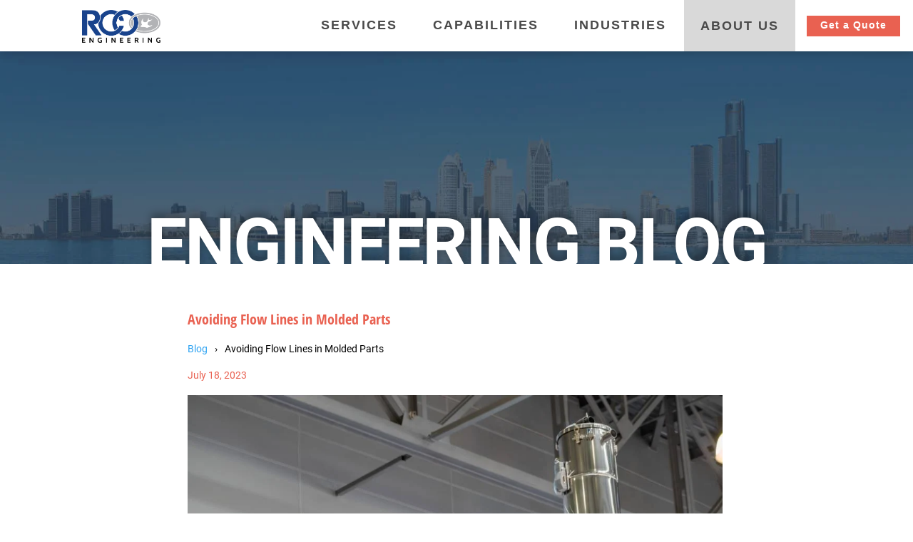

--- FILE ---
content_type: text/html; charset=UTF-8
request_url: https://www.rcoeng.com/blog/avoiding-flow-lines-in-molded-parts
body_size: 9818
content:
<!doctype html><html lang="en"><head>
    <meta charset="utf-8">
    <title>Avoiding Flow Lines in Molded Parts | RCO Engineering</title>
    <link rel="shortcut icon" href="https://www.rcoeng.com/hubfs/RCOEngineering-Oct2020/Images/favicon.ico">
    <meta name="description" content="Are you concerned about flow lines in your molded parts? Read on to learn how we can avoid creating unsightly flow lines during the injection molding process. ">
    
    
    
   
    
    
    <meta name="viewport" content="width=device-width, initial-scale=1">

    
    <meta property="og:description" content="Are you concerned about flow lines in your molded parts? Read on to learn how we can avoid creating unsightly flow lines during the injection molding process. ">
    <meta property="og:title" content="Avoiding Flow Lines in Molded Parts | RCO Engineering">
    <meta name="twitter:description" content="Are you concerned about flow lines in your molded parts? Read on to learn how we can avoid creating unsightly flow lines during the injection molding process. ">
    <meta name="twitter:title" content="Avoiding Flow Lines in Molded Parts | RCO Engineering">

    

    
    <style>
a.cta_button{-moz-box-sizing:content-box !important;-webkit-box-sizing:content-box !important;box-sizing:content-box !important;vertical-align:middle}.hs-breadcrumb-menu{list-style-type:none;margin:0px 0px 0px 0px;padding:0px 0px 0px 0px}.hs-breadcrumb-menu-item{float:left;padding:10px 0px 10px 10px}.hs-breadcrumb-menu-divider:before{content:'›';padding-left:10px}.hs-featured-image-link{border:0}.hs-featured-image{float:right;margin:0 0 20px 20px;max-width:50%}@media (max-width: 568px){.hs-featured-image{float:none;margin:0;width:100%;max-width:100%}}.hs-screen-reader-text{clip:rect(1px, 1px, 1px, 1px);height:1px;overflow:hidden;position:absolute !important;width:1px}
</style>

<link rel="stylesheet" href="https://www.rcoeng.com/hubfs/hub_generated/template_assets/1/36404522821/1743451644925/template_layout.min.css">
<link rel="stylesheet" href="https://www.rcoeng.com/hubfs/hub_generated/template_assets/1/36404522424/1743451644093/template_main.min.css">
<link rel="stylesheet" href="https://www.rcoeng.com/hubfs/hub_generated/template_assets/1/36404513558/1743451641209/template_theme-overrides.css">
<link rel="stylesheet" href="https://www.rcoeng.com/hubfs/hub_generated/module_assets/1/36404513548/1742243137944/module_menu-section.min.css">
<link rel="stylesheet" href="/hs/hsstatic/AsyncSupport/static-1.501/sass/comments_listing_asset.css">
    <script type="application/ld+json">
{
  "mainEntityOfPage" : {
    "@type" : "WebPage",
    "@id" : "https://www.rcoeng.com/blog/avoiding-flow-lines-in-molded-parts"
  },
  "author" : {
    "name" : "RCO Engineering",
    "url" : "https://www.rcoeng.com/blog/author/rco-engineering",
    "@type" : "Person"
  },
  "headline" : "Avoiding Flow Lines in Molded Parts | RCO Engineering",
  "datePublished" : "2023-07-18T10:00:00.000Z",
  "dateModified" : "2023-08-16T13:50:12.327Z",
  "publisher" : {
    "name" : "RCO Engineering",
    "logo" : {
      "url" : "https://7837329.fs1.hubspotusercontent-na1.net/hubfs/7837329/twitter%20rco%20logo.png",
      "@type" : "ImageObject"
    },
    "@type" : "Organization"
  },
  "@context" : "https://schema.org",
  "@type" : "BlogPosting",
  "image" : [ "https://7837329.fs1.hubspotusercontent-na1.net/hubfs/7837329/Injection%20molding%20machine.jpg" ]
}
</script>


    
<!--  Added by GoogleAnalytics integration -->
<script>
var _hsp = window._hsp = window._hsp || [];
_hsp.push(['addPrivacyConsentListener', function(consent) { if (consent.allowed || (consent.categories && consent.categories.analytics)) {
  (function(i,s,o,g,r,a,m){i['GoogleAnalyticsObject']=r;i[r]=i[r]||function(){
  (i[r].q=i[r].q||[]).push(arguments)},i[r].l=1*new Date();a=s.createElement(o),
  m=s.getElementsByTagName(o)[0];a.async=1;a.src=g;m.parentNode.insertBefore(a,m)
})(window,document,'script','//www.google-analytics.com/analytics.js','ga');
  ga('create','UA-83294873-1','auto');
  ga('send','pageview');
}}]);
</script>

<!-- /Added by GoogleAnalytics integration -->

<!--  Added by GoogleAnalytics4 integration -->
<script>
var _hsp = window._hsp = window._hsp || [];
window.dataLayer = window.dataLayer || [];
function gtag(){dataLayer.push(arguments);}

var useGoogleConsentModeV2 = true;
var waitForUpdateMillis = 1000;


if (!window._hsGoogleConsentRunOnce) {
  window._hsGoogleConsentRunOnce = true;

  gtag('consent', 'default', {
    'ad_storage': 'denied',
    'analytics_storage': 'denied',
    'ad_user_data': 'denied',
    'ad_personalization': 'denied',
    'wait_for_update': waitForUpdateMillis
  });

  if (useGoogleConsentModeV2) {
    _hsp.push(['useGoogleConsentModeV2'])
  } else {
    _hsp.push(['addPrivacyConsentListener', function(consent){
      var hasAnalyticsConsent = consent && (consent.allowed || (consent.categories && consent.categories.analytics));
      var hasAdsConsent = consent && (consent.allowed || (consent.categories && consent.categories.advertisement));

      gtag('consent', 'update', {
        'ad_storage': hasAdsConsent ? 'granted' : 'denied',
        'analytics_storage': hasAnalyticsConsent ? 'granted' : 'denied',
        'ad_user_data': hasAdsConsent ? 'granted' : 'denied',
        'ad_personalization': hasAdsConsent ? 'granted' : 'denied'
      });
    }]);
  }
}

gtag('js', new Date());
gtag('set', 'developer_id.dZTQ1Zm', true);
gtag('config', 'G-2NLPZB2J7V');
</script>
<script async src="https://www.googletagmanager.com/gtag/js?id=G-2NLPZB2J7V"></script>

<!-- /Added by GoogleAnalytics4 integration -->

<!--  Added by GoogleTagManager integration -->
<script>
var _hsp = window._hsp = window._hsp || [];
window.dataLayer = window.dataLayer || [];
function gtag(){dataLayer.push(arguments);}

var useGoogleConsentModeV2 = true;
var waitForUpdateMillis = 1000;



var hsLoadGtm = function loadGtm() {
    if(window._hsGtmLoadOnce) {
      return;
    }

    if (useGoogleConsentModeV2) {

      gtag('set','developer_id.dZTQ1Zm',true);

      gtag('consent', 'default', {
      'ad_storage': 'denied',
      'analytics_storage': 'denied',
      'ad_user_data': 'denied',
      'ad_personalization': 'denied',
      'wait_for_update': waitForUpdateMillis
      });

      _hsp.push(['useGoogleConsentModeV2'])
    }

    (function(w,d,s,l,i){w[l]=w[l]||[];w[l].push({'gtm.start':
    new Date().getTime(),event:'gtm.js'});var f=d.getElementsByTagName(s)[0],
    j=d.createElement(s),dl=l!='dataLayer'?'&l='+l:'';j.async=true;j.src=
    'https://www.googletagmanager.com/gtm.js?id='+i+dl;f.parentNode.insertBefore(j,f);
    })(window,document,'script','dataLayer','GTM-N924TJH');

    window._hsGtmLoadOnce = true;
};

_hsp.push(['addPrivacyConsentListener', function(consent){
  if(consent.allowed || (consent.categories && consent.categories.analytics)){
    hsLoadGtm();
  }
}]);

</script>

<!-- /Added by GoogleTagManager integration -->


<script type="application/ld+json">
{
  "@context": "https://schema.org",
  "@type": "Organization",
  "name": "RCO Engineering",
  "url": "https://www.rcoeng.com/",
  "logo": "https://www.rcoeng.com/hubfs/raw_assets/public/RCO_Engineering_October_2020/images/logo.svg",
  "sameAs": [
    "https://www.facebook.com/RCO-Engineering-Inc-160211680668915/",
    "https://www.linkedin.com/company/rco-engineering"
  ]
}
</script>

<!-- Google tag (gtag.js) -->
<script async src="https://www.googletagmanager.com/gtag/js?id=AW-451579316"></script>
<script>
  window.dataLayer = window.dataLayer || [];
  function gtag(){dataLayer.push(arguments);}
  gtag('js', new Date());

  gtag('config', 'AW-451579316');
</script>
<link rel="amphtml" href="https://www.rcoeng.com/blog/avoiding-flow-lines-in-molded-parts?hs_amp=true">

<meta property="og:image" content="https://www.rcoeng.com/hubfs/Injection%20molding%20machine.jpg">
<meta property="og:image:width" content="1024">
<meta property="og:image:height" content="683">

<meta name="twitter:image" content="https://www.rcoeng.com/hubfs/Injection%20molding%20machine.jpg">


<meta property="og:url" content="https://www.rcoeng.com/blog/avoiding-flow-lines-in-molded-parts">
<meta name="twitter:card" content="summary_large_image">

<link rel="canonical" href="https://www.rcoeng.com/blog/avoiding-flow-lines-in-molded-parts">

<meta property="og:type" content="article">
<link rel="alternate" type="application/rss+xml" href="https://www.rcoeng.com/blog/rss.xml">
<meta name="twitter:domain" content="www.rcoeng.com">
<script src="//platform.linkedin.com/in.js" type="text/javascript">
    lang: en_US
</script>

<meta http-equiv="content-language" content="en">





<style>
h3 {
    font-size: 18px !important;
    font-weight: 700 !important;
  font-family: roboto,sans-serif !important;
}
h2 {
    font-size: 24px !important;
    font-weight: 600 !important;
  font-family: roboto,sans-serif !important;
}
  p {
    line-height: 1.4;
}
</style>
<script type="application/ld+json">
{
  "@context": "https://schema.org",
  "@type": "BlogPosting",
  "headline": "Avoiding Flow Lines in Molded Parts",
  "description": "Are you concerned about flow lines in your molded parts? Read on to learn how we can avoid creating unsightly flow lines during the injection molding process.",
  "image": "https://www.rcoeng.com/hs-fs/hubfs/Injection%20molding%20machine.jpg?width=1536&height=1025&name=Injection%20molding%20machine.jpg",  
  "author": {
    "@type": "Organization",
    "name": "RCO Engineering",
    "url": "https://www.rcoeng.com/"
  },  
  "publisher": {
    "@type": "Organization",
    "name": "RCO Engineering",
    "logo": {
      "@type": "ImageObject",
      "url": "https://www.rcoeng.com/hubfs/raw_assets/public/RCO_Engineering_October_2020/images/logo.svg"
    }
  },
  "datePublished": "07/18/2023"
}
</script>

    
  <meta name="generator" content="HubSpot"></head>
  <body>
<!--  Added by GoogleTagManager integration -->
<noscript><iframe src="https://www.googletagmanager.com/ns.html?id=GTM-N924TJH" height="0" width="0" style="display:none;visibility:hidden"></iframe></noscript>

<!-- /Added by GoogleTagManager integration -->

    <div class="body-wrapper   hs-content-id-123360346206 hs-blog-post hs-blog-id-34850162974">
      
        <div data-global-resource-path="RCO_Engineering_October_2020/templates/partials/header.html"><header class="header">
<div class="header-wrap">
<div class="header__container">
<div class="mobile-trigger"></div>

<div class="logo-wrapper">
<div id="hs_cos_wrapper_header_logo" class="hs_cos_wrapper hs_cos_wrapper_widget hs_cos_wrapper_type_module widget-type-logo" style="" data-hs-cos-general-type="widget" data-hs-cos-type="module">
  






















  
  <span id="hs_cos_wrapper_header_logo_hs_logo_widget" class="hs_cos_wrapper hs_cos_wrapper_widget hs_cos_wrapper_type_logo" style="" data-hs-cos-general-type="widget" data-hs-cos-type="logo"><a href="https://www.rcoeng.com/" id="hs-link-header_logo_hs_logo_widget" style="border-width:0px;border:0px;"><img src="https://www.rcoeng.com/hs-fs/hubfs/twitter%20rco%20logo.png?width=387&amp;height=163&amp;name=twitter%20rco%20logo.png" class="hs-image-widget " height="163" style="height: auto;width:387px;border-width:0px;border:0px;" width="387" alt=" rco engineering logo" title=" rco engineering logo" srcset="https://www.rcoeng.com/hs-fs/hubfs/twitter%20rco%20logo.png?width=194&amp;height=82&amp;name=twitter%20rco%20logo.png 194w, https://www.rcoeng.com/hs-fs/hubfs/twitter%20rco%20logo.png?width=387&amp;height=163&amp;name=twitter%20rco%20logo.png 387w, https://www.rcoeng.com/hs-fs/hubfs/twitter%20rco%20logo.png?width=581&amp;height=245&amp;name=twitter%20rco%20logo.png 581w, https://www.rcoeng.com/hs-fs/hubfs/twitter%20rco%20logo.png?width=774&amp;height=326&amp;name=twitter%20rco%20logo.png 774w, https://www.rcoeng.com/hs-fs/hubfs/twitter%20rco%20logo.png?width=968&amp;height=408&amp;name=twitter%20rco%20logo.png 968w, https://www.rcoeng.com/hs-fs/hubfs/twitter%20rco%20logo.png?width=1161&amp;height=489&amp;name=twitter%20rco%20logo.png 1161w" sizes="(max-width: 387px) 100vw, 387px"></a></span>
</div>
</div>
<div class="custom-menu-primary desktop"> 
<div id="hs_cos_wrapper_header_navigation" class="hs_cos_wrapper hs_cos_wrapper_widget hs_cos_wrapper_type_module" style="" data-hs-cos-general-type="widget" data-hs-cos-type="module">













<nav aria-label="Main menu" class="navigation-primary">
  

  

  <ul class="submenu level-1" aria-hidden="false">
    
      

<li class="has-submenu menu-item">
  <a href="javascript:void(0);" class="menu-link">SERVICES</a>

  
  

  

  <ul class="submenu level-2" aria-hidden="true">
    
      

<li class="no-submenu menu-item">
  <a href="https://www.rcoeng.com/seat-complete-services" class="menu-link">SEAT COMPLETE</a>

  
</li>

    
      

<li class="no-submenu menu-item">
  <a href="https://www.rcoeng.com/design-engineering" class="menu-link">DESIGN &amp; ENGINEER</a>

  
</li>

    
      

<li class="no-submenu menu-item">
  <a href="https://www.rcoeng.com/product-development" class="menu-link">PRODUCT DEVELOPMENT</a>

  
</li>

    
      

<li class="no-submenu menu-item">
  <a href="https://www.rcoeng.com/prototyping" class="menu-link">PROTOTYPING</a>

  
</li>

    
      

<li class="no-submenu menu-item">
  <a href="https://www.rcoeng.com/testing-validation" class="menu-link">TESTING &amp; VALIDATION</a>

  
</li>

    
      

<li class="no-submenu menu-item">
  <a href="https://www.rcoeng.com/production" class="menu-link">PRODUCTION</a>

  
</li>

    
      

<li class="no-submenu menu-item">
  <a href="https://www.rcoeng.com/contract-labor" class="menu-link">CONTRACT LABOR</a>

  
</li>

    
  </ul>

  
</li>

    
      

<li class="has-submenu menu-item">
  <a href="javascript:void(0);" class="menu-link">CAPABILITIES</a>

  
  

  

  <ul class="submenu level-2" aria-hidden="true">
    
      

<li class="no-submenu menu-item">
  <a href="https://www.rcoeng.com/metal-stamping-fabrication" class="menu-link">METAL STAMPING &amp; FABRICATION</a>

  
</li>

    
      

<li class="no-submenu menu-item">
  <a href="https://www.rcoeng.com/injection-molding" class="menu-link">INJECTION MOLDING</a>

  
</li>

    
      

<li class="no-submenu menu-item">
  <a href="https://www.rcoeng.com/molded-milled-foam" class="menu-link">MOLDED &amp; MILLED FOAM</a>

  
</li>

    
      

<li class="no-submenu menu-item">
  <a href="https://www.rcoeng.com/compression-molding" class="menu-link">COMPRESSION MOLDING</a>

  
</li>

    
      

<li class="no-submenu menu-item">
  <a href="https://www.rcoeng.com/additive-manufacturing" class="menu-link">ADDITIVE MANUFACTURING</a>

  
</li>

    
      

<li class="no-submenu menu-item">
  <a href="https://www.rcoeng.com/tool-building" class="menu-link">TOOLING</a>

  
</li>

    
      

<li class="no-submenu menu-item">
  <a href="https://www.rcoeng.com/cut-sew" class="menu-link">CUT &amp; SEW</a>

  
</li>

    
      

<li class="has-submenu menu-item">
  <a href="https://www.rcoeng.com/cnc" class="menu-link"><span class="NPA-special-menu">CNC</span></a>

  
  

  

  <ul class="submenu level-3" aria-hidden="true">
    
      

<li class="no-submenu menu-item">
  <a href="https://www.rcoeng.com/cnc-turning" class="menu-link">CNC Turning</a>

  
</li>

    
      

<li class="no-submenu menu-item">
  <a href="https://www.rcoeng.com/cnc-milling" class="menu-link">CNC Milling</a>

  
</li>

    
  </ul>

  
</li>

    
  </ul>

  
</li>

    
      

<li class="has-submenu menu-item">
  <a href="javascript:void(0);" class="menu-link">INDUSTRIES</a>

  
  

  

  <ul class="submenu level-2" aria-hidden="true">
    
      

<li class="no-submenu menu-item">
  <a href="https://www.rcoeng.com/automotive" class="menu-link">AUTOMOTIVE</a>

  
</li>

    
      

<li class="no-submenu menu-item">
  <a href="https://www.rcoeng.com/aerospace" class="menu-link">AEROSPACE</a>

  
</li>

    
      

<li class="no-submenu menu-item">
  <a href="https://www.rcoeng.com/defense" class="menu-link">DEFENSE</a>

  
</li>

    
  </ul>

  
</li>

    
      

<li class="has-submenu menu-item">
  <a href="javascript:void(0);" class="menu-link active-branch" aria-current="page">ABOUT US</a>

  
  

  

  <ul class="submenu level-2" aria-hidden="true">
    
      

<li class="no-submenu menu-item">
  <a href="https://www.rcoeng.com/who-we-are" class="menu-link">WHO WE ARE</a>

  
</li>

    
      

<li class="no-submenu menu-item">
  <a href="https://www.rcoeng.com/blog" class="menu-link active-branch" aria-current="page">BLOG</a>

  
</li>

    
      

<li class="no-submenu menu-item">
  <a href="https://www.rcoeng.com/history" class="menu-link">HISTORY</a>

  
</li>

    
      

<li class="no-submenu menu-item">
  <a href="https://www.rcoeng.com/careers" class="menu-link">CAREERS</a>

  
</li>

    
      

<li class="no-submenu menu-item">
  <a href="https://www.rcoeng.com/suppliers" class="menu-link">SUPPLIERS</a>

  
</li>

    
      

<li class="no-submenu menu-item">
  <a href="https://www.rcoeng.com/contact" class="menu-link">CONTACT</a>

  
</li>

    
  </ul>

  
</li>

    
  </ul>

</nav></div>
</div>
<div class="custom-menu-primary mobile"> 
<div id="hs_cos_wrapper_mobile_header_navigation" class="hs_cos_wrapper hs_cos_wrapper_widget hs_cos_wrapper_type_module" style="" data-hs-cos-general-type="widget" data-hs-cos-type="module">













<nav aria-label="Main menu" class="navigation-primary">
  

  

  <ul class="submenu level-1" aria-hidden="false">
    
      

<li class="no-submenu menu-item">
  <a href="https://www.rcoeng.com" class="menu-link">HOME</a>

  
</li>

    
      

<li class="has-submenu menu-item">
  <a href="javascript:void(0);" class="menu-link">SERVICES</a>

  
  

  

  <ul class="submenu level-2" aria-hidden="true">
    
      

<li class="no-submenu menu-item">
  <a href="https://www.rcoeng.com/seat-complete-services" class="menu-link">SEAT COMPLETE</a>

  
</li>

    
      

<li class="no-submenu menu-item">
  <a href="https://www.rcoeng.com/design-engineering" class="menu-link">DESIGN &amp; ENGINEERING</a>

  
</li>

    
      

<li class="no-submenu menu-item">
  <a href="https://www.rcoeng.com/prototyping" class="menu-link">PROTOTYPING</a>

  
</li>

    
      

<li class="no-submenu menu-item">
  <a href="https://www.rcoeng.com/testing-validation" class="menu-link">TESTING &amp; VALIDATION</a>

  
</li>

    
      

<li class="no-submenu menu-item">
  <a href="https://www.rcoeng.com/production" class="menu-link">PRODUCTION</a>

  
</li>

    
      

<li class="no-submenu menu-item">
  <a href="https://www.rcoeng.com/contract-labor" class="menu-link">CONTRACT LABOR</a>

  
</li>

    
      

<li class="no-submenu menu-item">
  <a href="https://www.rcoeng.com/product-development" class="menu-link">PRODUCT DEVELOPMENT</a>

  
</li>

    
  </ul>

  
</li>

    
      

<li class="has-submenu menu-item">
  <a href="javascript:void(0);" class="menu-link">CAPABILITIES</a>

  
  

  

  <ul class="submenu level-2" aria-hidden="true">
    
      

<li class="no-submenu menu-item">
  <a href="https://www.rcoeng.com/metal-stamping-fabrication" class="menu-link">METAL FABRICATION</a>

  
</li>

    
      

<li class="no-submenu menu-item">
  <a href="https://www.rcoeng.com/injection-molding" class="menu-link">INJECTION MOLDING</a>

  
</li>

    
      

<li class="no-submenu menu-item">
  <a href="https://www.rcoeng.com/molded-milled-foam" class="menu-link">MOLDED &amp; MILLED FOAM</a>

  
</li>

    
      

<li class="no-submenu menu-item">
  <a href="https://www.rcoeng.com/compression-molding" class="menu-link">COMPRESSION MOLDING</a>

  
</li>

    
      

<li class="no-submenu menu-item">
  <a href="https://www.rcoeng.com/additive-manufacturing" class="menu-link">Additive Manufacturing</a>

  
</li>

    
      

<li class="no-submenu menu-item">
  <a href="https://www.rcoeng.com/tool-building" class="menu-link">TOOLING</a>

  
</li>

    
      

<li class="no-submenu menu-item">
  <a href="https://www.rcoeng.com/cut-sew" class="menu-link">CUT &amp; SEW</a>

  
</li>

    
      

<li class="has-submenu menu-item">
  <a href="https://www.rcoeng.com/cnc" class="menu-link"><span class="NPA-special-mobile-menu">CNC</span></a>

  
  

  

  <ul class="submenu level-3" aria-hidden="true">
    
      

<li class="no-submenu menu-item">
  <a href="https://www.rcoeng.com/cnc" class="menu-link">CNC Services</a>

  
</li>

    
      

<li class="no-submenu menu-item">
  <a href="https://www.rcoeng.com/cnc-turning" class="menu-link">CNC Turning</a>

  
</li>

    
      

<li class="no-submenu menu-item">
  <a href="https://www.rcoeng.com/cnc-milling" class="menu-link">CNC Milling</a>

  
</li>

    
  </ul>

  
</li>

    
  </ul>

  
</li>

    
      

<li class="has-submenu menu-item">
  <a href="javascript:void(0);" class="menu-link">INDUSTRIES</a>

  
  

  

  <ul class="submenu level-2" aria-hidden="true">
    
      

<li class="no-submenu menu-item">
  <a href="https://www.rcoeng.com/automotive" class="menu-link">AUTOMOTIVE</a>

  
</li>

    
      

<li class="no-submenu menu-item">
  <a href="https://www.rcoeng.com/aerospace" class="menu-link">AEROSPACE</a>

  
</li>

    
      

<li class="no-submenu menu-item">
  <a href="https://www.rcoeng.com/defense" class="menu-link">DEFENSE</a>

  
</li>

    
  </ul>

  
</li>

    
      

<li class="has-submenu menu-item">
  <a href="javascript:void(0);" class="menu-link active-branch" aria-current="page">ABOUT US</a>

  
  

  

  <ul class="submenu level-2" aria-hidden="true">
    
      

<li class="no-submenu menu-item">
  <a href="https://www.rcoeng.com/who-we-are" class="menu-link">WHO WE ARE</a>

  
</li>

    
      

<li class="no-submenu menu-item">
  <a href="https://www.rcoeng.com/blog" class="menu-link active-branch" aria-current="page">BLOG</a>

  
</li>

    
      

<li class="no-submenu menu-item">
  <a href="https://www.rcoeng.com/history" class="menu-link">HISTORY</a>

  
</li>

    
      

<li class="no-submenu menu-item">
  <a href="https://www.rcoeng.com/careers" class="menu-link">CAREERS</a>

  
</li>

    
      

<li class="no-submenu menu-item">
  <a href="https://www.rcoeng.com/suppliers" class="menu-link">SUPPLIERS</a>

  
</li>

    
      

<li class="no-submenu menu-item">
  <a href="https://www.rcoeng.com/contact" class="menu-link">CONTACT</a>

  
</li>

    
  </ul>

  
</li>

    
      

<li class="no-submenu menu-item">
  <a href="https://www.rcoeng.com/contact" class="menu-link">CONTACT US</a>

  
</li>

    
  </ul>

</nav></div>
</div>
<div class="header-button">
<div id="hs_cos_wrapper_header_button" class="hs_cos_wrapper hs_cos_wrapper_widget hs_cos_wrapper_type_module widget-type-rich_text" style="" data-hs-cos-general-type="widget" data-hs-cos-type="module"><span id="hs_cos_wrapper_header_button_" class="hs_cos_wrapper hs_cos_wrapper_widget hs_cos_wrapper_type_rich_text" style="" data-hs-cos-general-type="widget" data-hs-cos-type="rich_text"><a href="https://www.rcoeng.com/contact" rel="noopener" target="_blank">Get a Quote</a></span></div>
</div>
</div>
</div>
</header></div>
      

      
<div class="csm-blog csm-blog-post">
  <div class="blog-banner-wrap">
    <div class="blog-banner"></div>
      <p style="font-size: 100px; color: #fff; text-transform: uppercase; line-height: 1; text-shadow: 0px -6px 12px rgb(0 0 0 / 33%); letter-spacing: -3px; margin: 0; font-weight: 700; position: relative; top: 18px; z-index: 9;">
        Engineering Blog
      </p>
  </div>
  <div class="content-wrapper-main">
  <div class="content-wrapper">
    
    <div class="blog-index">
      <div class="post-item">
        <h1 class="post-title"><span id="hs_cos_wrapper_name" class="hs_cos_wrapper hs_cos_wrapper_meta_field hs_cos_wrapper_type_text" style="" data-hs-cos-general-type="meta_field" data-hs-cos-type="text">Avoiding Flow Lines in Molded Parts</span></h1>
        <!--Breadcrumbs-->
        <div style="margin-top: -10px; margin-bottom: 10px;" class="hs-breadcrumb-menu-wrapper" id="hs_menu_wrapper_breadcrumb_menu" role="navigation" data-sitemap-name="default" data-menu-id="34850150617">
           <ul itemscope itemtype="https://schema.org/BreadcrumbList" class="hs-breadcrumb-menu" style="font-family: roboto,sans-serif;font-size: 14px;font-weight: 400;line-height: 17px;text-align: left;">
             <li itemprop="itemListElement" itemscope itemtype="https://schema.org/ListItem" class="hs-breadcrumb-menu-item first-crumb" style="padding-left: 0px;"><a itemprop="item" href="https://www.rcoeng.com/blog" class="hs-breadcrumb-label"><span itemprop="name">Blog</span></a><span class="hs-breadcrumb-menu-divider"></span><meta itemprop="position" content="1"></li>
             <li itemprop="itemListElement" itemscope itemtype="https://schema.org/ListItem" class="hs-breadcrumb-menu-item last-crumb"><span class="hs-breadcrumb-label"><span id="hs_cos_wrapper_name" class="hs_cos_wrapper hs_cos_wrapper_meta_field hs_cos_wrapper_type_text" style="" data-hs-cos-general-type="meta_field" data-hs-cos-type="text" itemprop="name"><span id="hs_cos_wrapper_name" class="hs_cos_wrapper hs_cos_wrapper_meta_field hs_cos_wrapper_type_text" style="" data-hs-cos-general-type="meta_field" data-hs-cos-type="text">Avoiding Flow Lines in Molded Parts</span></span></span><meta itemprop="position" content="2"></li>
           </ul>
          <div style="clear: both;"></div>
        </div>
        <!--End Breadcrumbs-->
        <div class="post-date">July 18, 2023</div>
        
        <div class="post-content">
          <span id="hs_cos_wrapper_post_body" class="hs_cos_wrapper hs_cos_wrapper_meta_field hs_cos_wrapper_type_rich_text" style="" data-hs-cos-general-type="meta_field" data-hs-cos-type="rich_text"><p><img src="https://www.rcoeng.com/hs-fs/hubfs/Injection%20molding%20machine.jpg?width=1024&amp;height=683&amp;name=Injection%20molding%20machine.jpg" alt="Injection molding machine" width="1024" height="683" loading="lazy" style="height: auto; max-width: 100%; width: 1024px;" srcset="https://www.rcoeng.com/hs-fs/hubfs/Injection%20molding%20machine.jpg?width=512&amp;height=342&amp;name=Injection%20molding%20machine.jpg 512w, https://www.rcoeng.com/hs-fs/hubfs/Injection%20molding%20machine.jpg?width=1024&amp;height=683&amp;name=Injection%20molding%20machine.jpg 1024w, https://www.rcoeng.com/hs-fs/hubfs/Injection%20molding%20machine.jpg?width=1536&amp;height=1025&amp;name=Injection%20molding%20machine.jpg 1536w, https://www.rcoeng.com/hs-fs/hubfs/Injection%20molding%20machine.jpg?width=2048&amp;height=1366&amp;name=Injection%20molding%20machine.jpg 2048w, https://www.rcoeng.com/hs-fs/hubfs/Injection%20molding%20machine.jpg?width=2560&amp;height=1708&amp;name=Injection%20molding%20machine.jpg 2560w, https://www.rcoeng.com/hs-fs/hubfs/Injection%20molding%20machine.jpg?width=3072&amp;height=2049&amp;name=Injection%20molding%20machine.jpg 3072w" sizes="(max-width: 1024px) 100vw, 1024px"></p> 
<p>&nbsp;</p> 
<!--more--><p>Flow lines are a defect in <a href="https://www.rcoeng.com/injection-molding">injection molding</a> and can be a significant issue for manufacturers. These streaks or patterns can affect a part's aesthetics, value, and overall quality. Defects like this make it harder to market the finished parts to the end user.</p> 
<p>&nbsp;</p> 
<p>Flow lines might be lighter in color, and they can appear as lines, waves, or circular patterns. They are the result of the physical path and cooling profile of the molten plastic as it fills the mold cavity. To minimize these flow lines, manufacturers need to carefully control the temperature and pressure of the plastic during injection. By understanding what causes flow lines in injection molding, we can reduce production errors and ensure quality products every time.</p> 
<p>&nbsp;</p> 
<h2>What Causes Flow Lines in Injection Molding?</h2> 
<p>&nbsp;</p> 
<p>There are different aspects of the manufacturing process that can cause flow lines in the <a href="https://www.rcoeng.com/blog/how-does-injection-molding-work">injection molding process</a>.</p> 
<p>&nbsp;</p> 
<h3>Mold Design</h3> 
<p>&nbsp;</p> 
<p>Mold design is a critical part of the plastic manufacturing process. Poorly designed molds can increase production costs due to the sub-optimal flow of molten plastic within the mold. Visible lines and other defects appear in the finished product as a result. Molten plastic cools very quickly, so thinner parts of a design will cool faster than the thicker parts.</p> 
<p>&nbsp;</p> 
<p>Flow lines will likely occur as the molten plastic moves past the thinner areas to fill the thicker regions. You will see this because the thinner parts of the mold have cooled and become gummy. The molten plastic material will move over this area again to fill the ticker areas.</p> 
<p>&nbsp;</p> 
<h3>Various Cooling Rates</h3> 
<p>&nbsp;</p> 
<p>The cooling rate of a molded plastic item is a critical factor in the formation of flow lines. If plastic cools too quickly, it can cause uneven patterns and lead to weak points in the item. Conversely, if plastic is cooled too slowly, it can lead to warping and deformation of the item's shape.</p> 
<p>&nbsp;</p> 
<h3>Injection Speed</h3> 
<p>&nbsp;</p> 
<p>In injection molding, flow lines will appear if the injection speed is too slow. The molten plastic may start to cool before the mold cavity is filled. To avoid this, manufacturers must ensure that they use the right injection speed for their process. This will help them achieve a smooth and consistent finish on their products.</p> 
<p>&nbsp;</p> 
<p><img src="https://www.rcoeng.com/hs-fs/hubfs/Closeup%20of%20an%20injection%20molding%20machine.jpg?width=1024&amp;height=684&amp;name=Closeup%20of%20an%20injection%20molding%20machine.jpg" alt="Closeup of an injection molding machine" width="1024" height="684" loading="lazy" style="height: auto; max-width: 100%; width: 1024px;" srcset="https://www.rcoeng.com/hs-fs/hubfs/Closeup%20of%20an%20injection%20molding%20machine.jpg?width=512&amp;height=342&amp;name=Closeup%20of%20an%20injection%20molding%20machine.jpg 512w, https://www.rcoeng.com/hs-fs/hubfs/Closeup%20of%20an%20injection%20molding%20machine.jpg?width=1024&amp;height=684&amp;name=Closeup%20of%20an%20injection%20molding%20machine.jpg 1024w, https://www.rcoeng.com/hs-fs/hubfs/Closeup%20of%20an%20injection%20molding%20machine.jpg?width=1536&amp;height=1026&amp;name=Closeup%20of%20an%20injection%20molding%20machine.jpg 1536w, https://www.rcoeng.com/hs-fs/hubfs/Closeup%20of%20an%20injection%20molding%20machine.jpg?width=2048&amp;height=1368&amp;name=Closeup%20of%20an%20injection%20molding%20machine.jpg 2048w, https://www.rcoeng.com/hs-fs/hubfs/Closeup%20of%20an%20injection%20molding%20machine.jpg?width=2560&amp;height=1710&amp;name=Closeup%20of%20an%20injection%20molding%20machine.jpg 2560w, https://www.rcoeng.com/hs-fs/hubfs/Closeup%20of%20an%20injection%20molding%20machine.jpg?width=3072&amp;height=2052&amp;name=Closeup%20of%20an%20injection%20molding%20machine.jpg 3072w" sizes="(max-width: 1024px) 100vw, 1024px"></p> 
<p>&nbsp;</p> 
<h2>How to Avoid Flow Lines in Injection Molding</h2> 
<p>&nbsp;</p> 
<p>Fortunately, there are ways to reduce the occurrence of flow lines in parts. As a result, manufacturers can now produce higher-quality pieces with fewer defects and improved dimensional accuracy.</p> 
<p>&nbsp;</p> 
<h3>Remove Sharp Corners in Mold Design</h3> 
<p>&nbsp;</p> 
<p>Sharp corners or complex geometries can disrupt the flow of molten plastic, causing it to rapidly change direction, and causing flow marks. Your mold design should be created with careful planning and consideration to avoid this issue. A well-crafted mold can ensure reliable performance and high-quality results.</p> 
<p>&nbsp;</p> 
<h3>Control the Cooling Rate</h3> 
<p>&nbsp;</p> 
<p>Controlling the cooling rate of molded products is essential to achieving desired product quality. The temperature of the mold and the coolant used can be managed to ensure uniform cooling and precise results. Additionally, using a mold made from a material with good thermal conductivity can help to further ensure uniform cooling.</p> 
<p>&nbsp;</p> 
<h3>Increase the Temperature</h3> 
<p>&nbsp;</p> 
<p>There are different ways to increase the temperature so the plastic in injection molding doesn’t cool too quickly. You can increase the mold temperature so the holding and injection pressure is enough to push the plastic into the mold.</p> 
<p>&nbsp;</p> 
<p>Alternatively, you can increase the melting temperatures of the plastic. The nozzle temperature could also be increased to avoid this from happening. The barrel temperature is also something to consider if you want to increase and maintain a specific temperature.</p> 
<p>&nbsp;</p> 
<h3>Adjust the Injection Speed</h3> 
<p>&nbsp;</p> 
<p>The injection speed at which molten plastic is inserted into molds can significantly affect the appearance of flow lines. If the process is too slow, the plastic may harden before the mold is fully filled, resulting in unsightly flow lines.</p> 
<p>&nbsp;</p> 
<p>In this case, you should increase the injection speed. Rapid ejection of the melt from the barrel through the mold gate causes flow lines. The injection rate would need to decrease to avoid this.</p> 
<p>&nbsp;</p> 
<h3>Maintain Uniform Wall Thickness</h3> 
<p>&nbsp;</p> 
<p>If your mold design doesn’t have a uniform wall thickness, then you should try to optimize your mold design. Whenever possible, maintaining uniformity with wall thickness will help you to avoid flow lines and improve the integrity of a piece.</p> 
<p>&nbsp;</p> 
<h2>Work with Us for Your Injection Molding Needs</h2> 
<p>&nbsp;</p> 
<p>At RCO Engineering, our professionals have the advantage of practical expertise. They can easily recognize and solve intricate molding problems such as flow lines. It is our pride that we have an in-depth understanding of the <a href="https://www.rcoeng.com/blog/what-is-custom-injection-molding">injection molding process</a>. We can provide you with the best solution for your industry.</p> 
<p>&nbsp;</p> 
<p><a href="https://www.rcoeng.com/contact">Contact us today</a></p></span>
        </div>
        
      </div>
    
      
      
      <div class="custom_listing_comments">
        <p class="comment_title">Comments</p>
        
        
        
        
        
        
        
        
         
      </div>
      <div class="blog-comments">
        <div id="hs_cos_wrapper_blog_comments" class="hs_cos_wrapper hs_cos_wrapper_widget hs_cos_wrapper_type_module widget-type-blog_comments" style="" data-hs-cos-general-type="widget" data-hs-cos-type="module"><span id="hs_cos_wrapper_blog_comments_blog_comments" class="hs_cos_wrapper hs_cos_wrapper_widget hs_cos_wrapper_type_blog_comments" style="" data-hs-cos-general-type="widget" data-hs-cos-type="blog_comments">
<div class="section post-footer">
    <div id="comments-listing" class="new-comments"></div>
    
      <div id="hs_form_target_b88dbf77-7ecb-44c6-89e9-5d8e91c24173"></div>
      
      
      
      
    
</div>

</span></div>
      </div>
    </div>
  </div>
  </div>
</div>



      
         <div data-global-resource-path="RCO_Engineering_October_2020/templates/partials/footer.html"><footer class="footer">
  <div class="footer__container">
    
    <div class="row-fluid-wrapper row-depth-1 row-number-3 dnd-section dnd_area_four-row-1-vertical-alignment dnd_area_four-row-1-padding">
      <div class="row-fluid">
        
       <div class="span3 widget-span widget-type-cell dnd-column">
             <div id="hs_cos_wrapper_footer_menu_header" class="hs_cos_wrapper hs_cos_wrapper_widget hs_cos_wrapper_type_module widget-type-header" style="" data-hs-cos-general-type="widget" data-hs-cos-type="module">



<span class="hs_cos_wrapper hs_cos_wrapper_widget hs_cos_wrapper_type_header" style="" data-hs-cos-general-type="widget" data-hs-cos-type="header"><a href="https://www.rcoeng.com/contact"><p class="h5">Contact</p></a></span></div>
           
          <div class="hs-menu-wrapper active-branch flyouts hs-menu-flow-vertical" role="navigation" data-sitemap-name="default" data-menu-id="42897670956" aria-label="Navigation Menu">
 <ul role="menu">
  <li class="hs-menu-item hs-menu-depth-1" role="none" style="padding: 0.5rem 1rem;">Address: 29200 Calahan Road Roseville, MI 48066</li>
  <li class="hs-menu-item hs-menu-depth-1" role="none" style="padding: 0.5rem 1rem;">Phone number: 586-771-8400</li>
  <li class="hs-menu-item hs-menu-depth-1" role="none" style="padding: 0.5rem 1rem;">Fax: 586-415-4726</li>
  
  
  
 </ul>
</div>
       </div>
      
       
      
       
      
      <div class="span3 widget-span widget-type-cell dnd-column">
             <div id="hs_cos_wrapper_footer_menu_header" class="hs_cos_wrapper hs_cos_wrapper_widget hs_cos_wrapper_type_module widget-type-header" style="" data-hs-cos-general-type="widget" data-hs-cos-type="module">



<span class="hs_cos_wrapper hs_cos_wrapper_widget hs_cos_wrapper_type_header" style="" data-hs-cos-general-type="widget" data-hs-cos-type="header"><p class="h5">Careers</p><ul role="menu" style="padding-left: 0;"><li class="hs-menu-item hs-menu-depth-1" role="none"><a href="https://www.rcoeng.com/careers" role="menuitem">Career Page</a></li></ul><br><br><p class="h5">Industries</p></span></div>
           
          <div class="hs-menu-wrapper active-branch flyouts hs-menu-flow-vertical" role="navigation" data-sitemap-name="default" data-menu-id="42897670956" aria-label="Navigation Menu">
 <ul role="menu">
  <li class="hs-menu-item hs-menu-depth-1" role="none"><a href="https://www.rcoeng.com/automotive" role="menuitem">Automotive</a></li>
  <li class="hs-menu-item hs-menu-depth-1" role="none"><a href="https://www.rcoeng.com/aerospace" role="menuitem">Aerospace</a></li>
  <li class="hs-menu-item hs-menu-depth-1" role="none"><a href="https://www.rcoeng.com/defense" role="menuitem">Defense</a></li>
  
  
  
 </ul>
</div>
       </div><div class="span3 widget-span widget-type-cell dnd-column">
             <div id="hs_cos_wrapper_footer_menu_header" class="hs_cos_wrapper hs_cos_wrapper_widget hs_cos_wrapper_type_module widget-type-header" style="" data-hs-cos-general-type="widget" data-hs-cos-type="module">



<span class="hs_cos_wrapper hs_cos_wrapper_widget hs_cos_wrapper_type_header" style="" data-hs-cos-general-type="widget" data-hs-cos-type="header"><p class="h5">Services</p></span></div>
           
          <div class="hs-menu-wrapper active-branch flyouts hs-menu-flow-vertical" role="navigation" data-sitemap-name="default" data-menu-id="42897670956" aria-label="Navigation Menu">
 <ul role="menu">
  <li class="hs-menu-item hs-menu-depth-1" role="none"><a href="https://www.rcoeng.com/seat-complete-services" role="menuitem">Seat Complete</a></li>
  <li class="hs-menu-item hs-menu-depth-1" role="none"><a href="https://www.rcoeng.com/design-engineering" role="menuitem">Design &amp; Engineering</a></li>
  <li class="hs-menu-item hs-menu-depth-1" role="none"><a href="https://www.rcoeng.com/prototyping" role="menuitem">Prototyping</a></li>
  <li class="hs-menu-item hs-menu-depth-1" role="none"><a href="https://www.rcoeng.com/testing-validation" role="menuitem">Automotive Testing &amp; Validation</a></li>
  <li class="hs-menu-item hs-menu-depth-1" role="none"><a href="https://www.rcoeng.com/production" role="menuitem">Low volume-High Mix Production</a></li>
  
 </ul>
</div>
       </div><div class="span3 widget-span widget-type-cell dnd-column">
             <div id="hs_cos_wrapper_footer_menu_header" class="hs_cos_wrapper hs_cos_wrapper_widget hs_cos_wrapper_type_module widget-type-header" style="" data-hs-cos-general-type="widget" data-hs-cos-type="module">



<span class="hs_cos_wrapper hs_cos_wrapper_widget hs_cos_wrapper_type_header" style="" data-hs-cos-general-type="widget" data-hs-cos-type="header"><p class="h5">Capabilities</p></span></div>
           
          <div class="hs-menu-wrapper active-branch flyouts hs-menu-flow-vertical" role="navigation" data-sitemap-name="default" data-menu-id="42897670956" aria-label="Navigation Menu">
 <ul role="menu">
  <li class="hs-menu-item hs-menu-depth-1" role="none"><a href="https://www.rcoeng.com/metal-stamping-fabrication" role="menuitem">Metal Stamping and Fabrication</a></li>
  <li class="hs-menu-item hs-menu-depth-1" role="none"><a href="https://www.rcoeng.com/injection-molding" role="menuitem">Injection Molding</a></li>
  <li class="hs-menu-item hs-menu-depth-1" role="none"><a href="https://www.rcoeng.com/molded-milled-foam" role="menuitem">Molded &amp; Milled Foam</a></li>
  <li class="hs-menu-item hs-menu-depth-1" role="none"><a href="https://www.rcoeng.com/compression-molding" role="menuitem">Compression Molding</a></li>
  <li class="hs-menu-item hs-menu-depth-1" role="none"><a href="https://www.rcoeng.com/additive-manufacturing" role="menuitem">Additive Manufacturing</a></li>
  <li class="hs-menu-item hs-menu-depth-1" role="none"><a href="https://www.rcoeng.com/tool-building" role="menuitem">Tooling</a></li>
 <li class="hs-menu-item hs-menu-depth-1" role="none"><a href="https://www.rcoeng.com/cut-sew" role="menuitem">Cut &amp; Sew</a></li><li class="hs-menu-item hs-menu-depth-1" role="none"><a href="https://www.rcoeng.com/cnc" role="menuitem">CNC</a></li></ul>
</div>
       </div><div class="span3 widget-span widget-type-cell dnd-column">
             <div id="hs_cos_wrapper_footer_menu_header" class="hs_cos_wrapper hs_cos_wrapper_widget hs_cos_wrapper_type_module widget-type-header" style="" data-hs-cos-general-type="widget" data-hs-cos-type="module">



<span class="hs_cos_wrapper hs_cos_wrapper_widget hs_cos_wrapper_type_header" style="" data-hs-cos-general-type="widget" data-hs-cos-type="header"><p class="h5">Resources</p></span></div>
           
          <div class="hs-menu-wrapper active-branch flyouts hs-menu-flow-vertical" role="navigation" data-sitemap-name="default" data-menu-id="42897670956" aria-label="Navigation Menu">
 <ul role="menu">
  <li class="hs-menu-item hs-menu-depth-1" role="none"><a href="https://www.rcoeng.com/blog" role="menuitem">Blog</a></li>
  <li class="hs-menu-item hs-menu-depth-1" role="none"><a href="https://www.rcoeng.com/who-we-are" role="menuitem">Who we are</a></li>
  
  
  
  
 </ul>
</div>
       </div></div>
    </div>

  </div>

</footer></div>
      
    </div>
    <script src="/hs/hsstatic/jquery-libs/static-1.1/jquery/jquery-1.7.1.js"></script>
<script>hsjQuery = window['jQuery'];</script>
<!-- HubSpot performance collection script -->
<script defer src="/hs/hsstatic/content-cwv-embed/static-1.1293/embed.js"></script>
<script src="https://www.rcoeng.com/hubfs/hub_generated/template_assets/1/36404615786/1743451649295/template_main.min.js"></script>
<script>
var hsVars = hsVars || {}; hsVars['language'] = 'en';
</script>

<script src="/hs/hsstatic/cos-i18n/static-1.53/bundles/project.js"></script>
<script src="https://www.rcoeng.com/hubfs/RCOEngineering-Oct2020/js/infinite-Scroll-Messonary.js"></script>
<script src="https://www.rcoeng.com/hubfs/hub_generated/module_assets/1/36404513548/1742243137944/module_menu-section.min.js"></script>
<script src="/hs/hsstatic/AsyncSupport/static-1.501/js/comment_listing_asset.js"></script>
<script>
  function hsOnReadyPopulateCommentsFeed() {
    var options = {
      commentsUrl: "https://api-na1.hubapi.com/comments/v3/comments/thread/public?portalId=7837329&offset=0&limit=10000&contentId=123360346206&collectionId=34850162974",
      maxThreadDepth: 1,
      showForm: true,
      
      skipAssociateContactReason: 'blogComment',
      disableContactPromotion: true,
      
      target: "hs_form_target_b88dbf77-7ecb-44c6-89e9-5d8e91c24173",
      replyTo: "Reply to <em>{{user}}</em>",
      replyingTo: "Replying to {{user}}"
    };
    window.hsPopulateCommentsFeed(options);
  }

  if (document.readyState === "complete" ||
      (document.readyState !== "loading" && !document.documentElement.doScroll)
  ) {
    hsOnReadyPopulateCommentsFeed();
  } else {
    document.addEventListener("DOMContentLoaded", hsOnReadyPopulateCommentsFeed);
  }

</script>


          <!--[if lte IE 8]>
          <script charset="utf-8" src="https://js.hsforms.net/forms/v2-legacy.js"></script>
          <![endif]-->
      
<script data-hs-allowed="true" src="/_hcms/forms/v2.js"></script>

        <script data-hs-allowed="true">
            hbspt.forms.create({
                portalId: '7837329',
                formId: 'b88dbf77-7ecb-44c6-89e9-5d8e91c24173',
                pageId: '123360346206',
                region: 'na1',
                pageName: "Avoiding Flow Lines in Molded Parts | RCO Engineering",
                contentType: 'blog-post',
                
                formsBaseUrl: '/_hcms/forms/',
                
                
                
                css: '',
                target: "#hs_form_target_b88dbf77-7ecb-44c6-89e9-5d8e91c24173",
                type: 'BLOG_COMMENT',
                
                submitButtonClass: 'hs-button primary',
                formInstanceId: '1048',
                getExtraMetaDataBeforeSubmit: window.hsPopulateCommentFormGetExtraMetaDataBeforeSubmit
            });

            window.addEventListener('message', function(event) {
              var origin = event.origin; var data = event.data;
              if ((origin != null && (origin === 'null' || document.location.href.toLowerCase().indexOf(origin.toLowerCase()) === 0)) && data !== null && data.type === 'hsFormCallback' && data.id == 'b88dbf77-7ecb-44c6-89e9-5d8e91c24173') {
                if (data.eventName === 'onFormReady') {
                  window.hsPopulateCommentFormOnFormReady({
                    successMessage: "Your comment has been received.",
                    target: "#hs_form_target_b88dbf77-7ecb-44c6-89e9-5d8e91c24173"
                  });
                } else if (data.eventName === 'onFormSubmitted') {
                  window.hsPopulateCommentFormOnFormSubmitted();
                }
              }
            });
        </script>
      

<!-- Start of HubSpot Analytics Code -->
<script type="text/javascript">
var _hsq = _hsq || [];
_hsq.push(["setContentType", "blog-post"]);
_hsq.push(["setCanonicalUrl", "https:\/\/www.rcoeng.com\/blog\/avoiding-flow-lines-in-molded-parts"]);
_hsq.push(["setPageId", "123360346206"]);
_hsq.push(["setContentMetadata", {
    "contentPageId": 123360346206,
    "legacyPageId": "123360346206",
    "contentFolderId": null,
    "contentGroupId": 34850162974,
    "abTestId": null,
    "languageVariantId": 123360346206,
    "languageCode": "en",
    
    
}]);
</script>

<script type="text/javascript" id="hs-script-loader" async defer src="/hs/scriptloader/7837329.js"></script>
<!-- End of HubSpot Analytics Code -->


<script type="text/javascript">
var hsVars = {
    render_id: "f77bb829-5563-4ff9-9b44-98777b120a39",
    ticks: 1767463132496,
    page_id: 123360346206,
    
    content_group_id: 34850162974,
    portal_id: 7837329,
    app_hs_base_url: "https://app.hubspot.com",
    cp_hs_base_url: "https://cp.hubspot.com",
    language: "en",
    analytics_page_type: "blog-post",
    scp_content_type: "",
    
    analytics_page_id: "123360346206",
    category_id: 3,
    folder_id: 0,
    is_hubspot_user: false
}
</script>


<script defer src="/hs/hsstatic/HubspotToolsMenu/static-1.432/js/index.js"></script>



<div id="fb-root"></div>
  <script>(function(d, s, id) {
  var js, fjs = d.getElementsByTagName(s)[0];
  if (d.getElementById(id)) return;
  js = d.createElement(s); js.id = id;
  js.src = "//connect.facebook.net/en_GB/sdk.js#xfbml=1&version=v3.0";
  fjs.parentNode.insertBefore(js, fjs);
 }(document, 'script', 'facebook-jssdk'));</script> <script>!function(d,s,id){var js,fjs=d.getElementsByTagName(s)[0];if(!d.getElementById(id)){js=d.createElement(s);js.id=id;js.src="https://platform.twitter.com/widgets.js";fjs.parentNode.insertBefore(js,fjs);}}(document,"script","twitter-wjs");</script>
 


  
</body></html>

--- FILE ---
content_type: text/html; charset=utf-8
request_url: https://www.google.com/recaptcha/enterprise/anchor?ar=1&k=6LdGZJsoAAAAAIwMJHRwqiAHA6A_6ZP6bTYpbgSX&co=aHR0cHM6Ly93d3cucmNvZW5nLmNvbTo0NDM.&hl=en&v=N67nZn4AqZkNcbeMu4prBgzg&size=invisible&badge=inline&anchor-ms=20000&execute-ms=30000&cb=mky7m1c8y71w
body_size: 48652
content:
<!DOCTYPE HTML><html dir="ltr" lang="en"><head><meta http-equiv="Content-Type" content="text/html; charset=UTF-8">
<meta http-equiv="X-UA-Compatible" content="IE=edge">
<title>reCAPTCHA</title>
<style type="text/css">
/* cyrillic-ext */
@font-face {
  font-family: 'Roboto';
  font-style: normal;
  font-weight: 400;
  font-stretch: 100%;
  src: url(//fonts.gstatic.com/s/roboto/v48/KFO7CnqEu92Fr1ME7kSn66aGLdTylUAMa3GUBHMdazTgWw.woff2) format('woff2');
  unicode-range: U+0460-052F, U+1C80-1C8A, U+20B4, U+2DE0-2DFF, U+A640-A69F, U+FE2E-FE2F;
}
/* cyrillic */
@font-face {
  font-family: 'Roboto';
  font-style: normal;
  font-weight: 400;
  font-stretch: 100%;
  src: url(//fonts.gstatic.com/s/roboto/v48/KFO7CnqEu92Fr1ME7kSn66aGLdTylUAMa3iUBHMdazTgWw.woff2) format('woff2');
  unicode-range: U+0301, U+0400-045F, U+0490-0491, U+04B0-04B1, U+2116;
}
/* greek-ext */
@font-face {
  font-family: 'Roboto';
  font-style: normal;
  font-weight: 400;
  font-stretch: 100%;
  src: url(//fonts.gstatic.com/s/roboto/v48/KFO7CnqEu92Fr1ME7kSn66aGLdTylUAMa3CUBHMdazTgWw.woff2) format('woff2');
  unicode-range: U+1F00-1FFF;
}
/* greek */
@font-face {
  font-family: 'Roboto';
  font-style: normal;
  font-weight: 400;
  font-stretch: 100%;
  src: url(//fonts.gstatic.com/s/roboto/v48/KFO7CnqEu92Fr1ME7kSn66aGLdTylUAMa3-UBHMdazTgWw.woff2) format('woff2');
  unicode-range: U+0370-0377, U+037A-037F, U+0384-038A, U+038C, U+038E-03A1, U+03A3-03FF;
}
/* math */
@font-face {
  font-family: 'Roboto';
  font-style: normal;
  font-weight: 400;
  font-stretch: 100%;
  src: url(//fonts.gstatic.com/s/roboto/v48/KFO7CnqEu92Fr1ME7kSn66aGLdTylUAMawCUBHMdazTgWw.woff2) format('woff2');
  unicode-range: U+0302-0303, U+0305, U+0307-0308, U+0310, U+0312, U+0315, U+031A, U+0326-0327, U+032C, U+032F-0330, U+0332-0333, U+0338, U+033A, U+0346, U+034D, U+0391-03A1, U+03A3-03A9, U+03B1-03C9, U+03D1, U+03D5-03D6, U+03F0-03F1, U+03F4-03F5, U+2016-2017, U+2034-2038, U+203C, U+2040, U+2043, U+2047, U+2050, U+2057, U+205F, U+2070-2071, U+2074-208E, U+2090-209C, U+20D0-20DC, U+20E1, U+20E5-20EF, U+2100-2112, U+2114-2115, U+2117-2121, U+2123-214F, U+2190, U+2192, U+2194-21AE, U+21B0-21E5, U+21F1-21F2, U+21F4-2211, U+2213-2214, U+2216-22FF, U+2308-230B, U+2310, U+2319, U+231C-2321, U+2336-237A, U+237C, U+2395, U+239B-23B7, U+23D0, U+23DC-23E1, U+2474-2475, U+25AF, U+25B3, U+25B7, U+25BD, U+25C1, U+25CA, U+25CC, U+25FB, U+266D-266F, U+27C0-27FF, U+2900-2AFF, U+2B0E-2B11, U+2B30-2B4C, U+2BFE, U+3030, U+FF5B, U+FF5D, U+1D400-1D7FF, U+1EE00-1EEFF;
}
/* symbols */
@font-face {
  font-family: 'Roboto';
  font-style: normal;
  font-weight: 400;
  font-stretch: 100%;
  src: url(//fonts.gstatic.com/s/roboto/v48/KFO7CnqEu92Fr1ME7kSn66aGLdTylUAMaxKUBHMdazTgWw.woff2) format('woff2');
  unicode-range: U+0001-000C, U+000E-001F, U+007F-009F, U+20DD-20E0, U+20E2-20E4, U+2150-218F, U+2190, U+2192, U+2194-2199, U+21AF, U+21E6-21F0, U+21F3, U+2218-2219, U+2299, U+22C4-22C6, U+2300-243F, U+2440-244A, U+2460-24FF, U+25A0-27BF, U+2800-28FF, U+2921-2922, U+2981, U+29BF, U+29EB, U+2B00-2BFF, U+4DC0-4DFF, U+FFF9-FFFB, U+10140-1018E, U+10190-1019C, U+101A0, U+101D0-101FD, U+102E0-102FB, U+10E60-10E7E, U+1D2C0-1D2D3, U+1D2E0-1D37F, U+1F000-1F0FF, U+1F100-1F1AD, U+1F1E6-1F1FF, U+1F30D-1F30F, U+1F315, U+1F31C, U+1F31E, U+1F320-1F32C, U+1F336, U+1F378, U+1F37D, U+1F382, U+1F393-1F39F, U+1F3A7-1F3A8, U+1F3AC-1F3AF, U+1F3C2, U+1F3C4-1F3C6, U+1F3CA-1F3CE, U+1F3D4-1F3E0, U+1F3ED, U+1F3F1-1F3F3, U+1F3F5-1F3F7, U+1F408, U+1F415, U+1F41F, U+1F426, U+1F43F, U+1F441-1F442, U+1F444, U+1F446-1F449, U+1F44C-1F44E, U+1F453, U+1F46A, U+1F47D, U+1F4A3, U+1F4B0, U+1F4B3, U+1F4B9, U+1F4BB, U+1F4BF, U+1F4C8-1F4CB, U+1F4D6, U+1F4DA, U+1F4DF, U+1F4E3-1F4E6, U+1F4EA-1F4ED, U+1F4F7, U+1F4F9-1F4FB, U+1F4FD-1F4FE, U+1F503, U+1F507-1F50B, U+1F50D, U+1F512-1F513, U+1F53E-1F54A, U+1F54F-1F5FA, U+1F610, U+1F650-1F67F, U+1F687, U+1F68D, U+1F691, U+1F694, U+1F698, U+1F6AD, U+1F6B2, U+1F6B9-1F6BA, U+1F6BC, U+1F6C6-1F6CF, U+1F6D3-1F6D7, U+1F6E0-1F6EA, U+1F6F0-1F6F3, U+1F6F7-1F6FC, U+1F700-1F7FF, U+1F800-1F80B, U+1F810-1F847, U+1F850-1F859, U+1F860-1F887, U+1F890-1F8AD, U+1F8B0-1F8BB, U+1F8C0-1F8C1, U+1F900-1F90B, U+1F93B, U+1F946, U+1F984, U+1F996, U+1F9E9, U+1FA00-1FA6F, U+1FA70-1FA7C, U+1FA80-1FA89, U+1FA8F-1FAC6, U+1FACE-1FADC, U+1FADF-1FAE9, U+1FAF0-1FAF8, U+1FB00-1FBFF;
}
/* vietnamese */
@font-face {
  font-family: 'Roboto';
  font-style: normal;
  font-weight: 400;
  font-stretch: 100%;
  src: url(//fonts.gstatic.com/s/roboto/v48/KFO7CnqEu92Fr1ME7kSn66aGLdTylUAMa3OUBHMdazTgWw.woff2) format('woff2');
  unicode-range: U+0102-0103, U+0110-0111, U+0128-0129, U+0168-0169, U+01A0-01A1, U+01AF-01B0, U+0300-0301, U+0303-0304, U+0308-0309, U+0323, U+0329, U+1EA0-1EF9, U+20AB;
}
/* latin-ext */
@font-face {
  font-family: 'Roboto';
  font-style: normal;
  font-weight: 400;
  font-stretch: 100%;
  src: url(//fonts.gstatic.com/s/roboto/v48/KFO7CnqEu92Fr1ME7kSn66aGLdTylUAMa3KUBHMdazTgWw.woff2) format('woff2');
  unicode-range: U+0100-02BA, U+02BD-02C5, U+02C7-02CC, U+02CE-02D7, U+02DD-02FF, U+0304, U+0308, U+0329, U+1D00-1DBF, U+1E00-1E9F, U+1EF2-1EFF, U+2020, U+20A0-20AB, U+20AD-20C0, U+2113, U+2C60-2C7F, U+A720-A7FF;
}
/* latin */
@font-face {
  font-family: 'Roboto';
  font-style: normal;
  font-weight: 400;
  font-stretch: 100%;
  src: url(//fonts.gstatic.com/s/roboto/v48/KFO7CnqEu92Fr1ME7kSn66aGLdTylUAMa3yUBHMdazQ.woff2) format('woff2');
  unicode-range: U+0000-00FF, U+0131, U+0152-0153, U+02BB-02BC, U+02C6, U+02DA, U+02DC, U+0304, U+0308, U+0329, U+2000-206F, U+20AC, U+2122, U+2191, U+2193, U+2212, U+2215, U+FEFF, U+FFFD;
}
/* cyrillic-ext */
@font-face {
  font-family: 'Roboto';
  font-style: normal;
  font-weight: 500;
  font-stretch: 100%;
  src: url(//fonts.gstatic.com/s/roboto/v48/KFO7CnqEu92Fr1ME7kSn66aGLdTylUAMa3GUBHMdazTgWw.woff2) format('woff2');
  unicode-range: U+0460-052F, U+1C80-1C8A, U+20B4, U+2DE0-2DFF, U+A640-A69F, U+FE2E-FE2F;
}
/* cyrillic */
@font-face {
  font-family: 'Roboto';
  font-style: normal;
  font-weight: 500;
  font-stretch: 100%;
  src: url(//fonts.gstatic.com/s/roboto/v48/KFO7CnqEu92Fr1ME7kSn66aGLdTylUAMa3iUBHMdazTgWw.woff2) format('woff2');
  unicode-range: U+0301, U+0400-045F, U+0490-0491, U+04B0-04B1, U+2116;
}
/* greek-ext */
@font-face {
  font-family: 'Roboto';
  font-style: normal;
  font-weight: 500;
  font-stretch: 100%;
  src: url(//fonts.gstatic.com/s/roboto/v48/KFO7CnqEu92Fr1ME7kSn66aGLdTylUAMa3CUBHMdazTgWw.woff2) format('woff2');
  unicode-range: U+1F00-1FFF;
}
/* greek */
@font-face {
  font-family: 'Roboto';
  font-style: normal;
  font-weight: 500;
  font-stretch: 100%;
  src: url(//fonts.gstatic.com/s/roboto/v48/KFO7CnqEu92Fr1ME7kSn66aGLdTylUAMa3-UBHMdazTgWw.woff2) format('woff2');
  unicode-range: U+0370-0377, U+037A-037F, U+0384-038A, U+038C, U+038E-03A1, U+03A3-03FF;
}
/* math */
@font-face {
  font-family: 'Roboto';
  font-style: normal;
  font-weight: 500;
  font-stretch: 100%;
  src: url(//fonts.gstatic.com/s/roboto/v48/KFO7CnqEu92Fr1ME7kSn66aGLdTylUAMawCUBHMdazTgWw.woff2) format('woff2');
  unicode-range: U+0302-0303, U+0305, U+0307-0308, U+0310, U+0312, U+0315, U+031A, U+0326-0327, U+032C, U+032F-0330, U+0332-0333, U+0338, U+033A, U+0346, U+034D, U+0391-03A1, U+03A3-03A9, U+03B1-03C9, U+03D1, U+03D5-03D6, U+03F0-03F1, U+03F4-03F5, U+2016-2017, U+2034-2038, U+203C, U+2040, U+2043, U+2047, U+2050, U+2057, U+205F, U+2070-2071, U+2074-208E, U+2090-209C, U+20D0-20DC, U+20E1, U+20E5-20EF, U+2100-2112, U+2114-2115, U+2117-2121, U+2123-214F, U+2190, U+2192, U+2194-21AE, U+21B0-21E5, U+21F1-21F2, U+21F4-2211, U+2213-2214, U+2216-22FF, U+2308-230B, U+2310, U+2319, U+231C-2321, U+2336-237A, U+237C, U+2395, U+239B-23B7, U+23D0, U+23DC-23E1, U+2474-2475, U+25AF, U+25B3, U+25B7, U+25BD, U+25C1, U+25CA, U+25CC, U+25FB, U+266D-266F, U+27C0-27FF, U+2900-2AFF, U+2B0E-2B11, U+2B30-2B4C, U+2BFE, U+3030, U+FF5B, U+FF5D, U+1D400-1D7FF, U+1EE00-1EEFF;
}
/* symbols */
@font-face {
  font-family: 'Roboto';
  font-style: normal;
  font-weight: 500;
  font-stretch: 100%;
  src: url(//fonts.gstatic.com/s/roboto/v48/KFO7CnqEu92Fr1ME7kSn66aGLdTylUAMaxKUBHMdazTgWw.woff2) format('woff2');
  unicode-range: U+0001-000C, U+000E-001F, U+007F-009F, U+20DD-20E0, U+20E2-20E4, U+2150-218F, U+2190, U+2192, U+2194-2199, U+21AF, U+21E6-21F0, U+21F3, U+2218-2219, U+2299, U+22C4-22C6, U+2300-243F, U+2440-244A, U+2460-24FF, U+25A0-27BF, U+2800-28FF, U+2921-2922, U+2981, U+29BF, U+29EB, U+2B00-2BFF, U+4DC0-4DFF, U+FFF9-FFFB, U+10140-1018E, U+10190-1019C, U+101A0, U+101D0-101FD, U+102E0-102FB, U+10E60-10E7E, U+1D2C0-1D2D3, U+1D2E0-1D37F, U+1F000-1F0FF, U+1F100-1F1AD, U+1F1E6-1F1FF, U+1F30D-1F30F, U+1F315, U+1F31C, U+1F31E, U+1F320-1F32C, U+1F336, U+1F378, U+1F37D, U+1F382, U+1F393-1F39F, U+1F3A7-1F3A8, U+1F3AC-1F3AF, U+1F3C2, U+1F3C4-1F3C6, U+1F3CA-1F3CE, U+1F3D4-1F3E0, U+1F3ED, U+1F3F1-1F3F3, U+1F3F5-1F3F7, U+1F408, U+1F415, U+1F41F, U+1F426, U+1F43F, U+1F441-1F442, U+1F444, U+1F446-1F449, U+1F44C-1F44E, U+1F453, U+1F46A, U+1F47D, U+1F4A3, U+1F4B0, U+1F4B3, U+1F4B9, U+1F4BB, U+1F4BF, U+1F4C8-1F4CB, U+1F4D6, U+1F4DA, U+1F4DF, U+1F4E3-1F4E6, U+1F4EA-1F4ED, U+1F4F7, U+1F4F9-1F4FB, U+1F4FD-1F4FE, U+1F503, U+1F507-1F50B, U+1F50D, U+1F512-1F513, U+1F53E-1F54A, U+1F54F-1F5FA, U+1F610, U+1F650-1F67F, U+1F687, U+1F68D, U+1F691, U+1F694, U+1F698, U+1F6AD, U+1F6B2, U+1F6B9-1F6BA, U+1F6BC, U+1F6C6-1F6CF, U+1F6D3-1F6D7, U+1F6E0-1F6EA, U+1F6F0-1F6F3, U+1F6F7-1F6FC, U+1F700-1F7FF, U+1F800-1F80B, U+1F810-1F847, U+1F850-1F859, U+1F860-1F887, U+1F890-1F8AD, U+1F8B0-1F8BB, U+1F8C0-1F8C1, U+1F900-1F90B, U+1F93B, U+1F946, U+1F984, U+1F996, U+1F9E9, U+1FA00-1FA6F, U+1FA70-1FA7C, U+1FA80-1FA89, U+1FA8F-1FAC6, U+1FACE-1FADC, U+1FADF-1FAE9, U+1FAF0-1FAF8, U+1FB00-1FBFF;
}
/* vietnamese */
@font-face {
  font-family: 'Roboto';
  font-style: normal;
  font-weight: 500;
  font-stretch: 100%;
  src: url(//fonts.gstatic.com/s/roboto/v48/KFO7CnqEu92Fr1ME7kSn66aGLdTylUAMa3OUBHMdazTgWw.woff2) format('woff2');
  unicode-range: U+0102-0103, U+0110-0111, U+0128-0129, U+0168-0169, U+01A0-01A1, U+01AF-01B0, U+0300-0301, U+0303-0304, U+0308-0309, U+0323, U+0329, U+1EA0-1EF9, U+20AB;
}
/* latin-ext */
@font-face {
  font-family: 'Roboto';
  font-style: normal;
  font-weight: 500;
  font-stretch: 100%;
  src: url(//fonts.gstatic.com/s/roboto/v48/KFO7CnqEu92Fr1ME7kSn66aGLdTylUAMa3KUBHMdazTgWw.woff2) format('woff2');
  unicode-range: U+0100-02BA, U+02BD-02C5, U+02C7-02CC, U+02CE-02D7, U+02DD-02FF, U+0304, U+0308, U+0329, U+1D00-1DBF, U+1E00-1E9F, U+1EF2-1EFF, U+2020, U+20A0-20AB, U+20AD-20C0, U+2113, U+2C60-2C7F, U+A720-A7FF;
}
/* latin */
@font-face {
  font-family: 'Roboto';
  font-style: normal;
  font-weight: 500;
  font-stretch: 100%;
  src: url(//fonts.gstatic.com/s/roboto/v48/KFO7CnqEu92Fr1ME7kSn66aGLdTylUAMa3yUBHMdazQ.woff2) format('woff2');
  unicode-range: U+0000-00FF, U+0131, U+0152-0153, U+02BB-02BC, U+02C6, U+02DA, U+02DC, U+0304, U+0308, U+0329, U+2000-206F, U+20AC, U+2122, U+2191, U+2193, U+2212, U+2215, U+FEFF, U+FFFD;
}
/* cyrillic-ext */
@font-face {
  font-family: 'Roboto';
  font-style: normal;
  font-weight: 900;
  font-stretch: 100%;
  src: url(//fonts.gstatic.com/s/roboto/v48/KFO7CnqEu92Fr1ME7kSn66aGLdTylUAMa3GUBHMdazTgWw.woff2) format('woff2');
  unicode-range: U+0460-052F, U+1C80-1C8A, U+20B4, U+2DE0-2DFF, U+A640-A69F, U+FE2E-FE2F;
}
/* cyrillic */
@font-face {
  font-family: 'Roboto';
  font-style: normal;
  font-weight: 900;
  font-stretch: 100%;
  src: url(//fonts.gstatic.com/s/roboto/v48/KFO7CnqEu92Fr1ME7kSn66aGLdTylUAMa3iUBHMdazTgWw.woff2) format('woff2');
  unicode-range: U+0301, U+0400-045F, U+0490-0491, U+04B0-04B1, U+2116;
}
/* greek-ext */
@font-face {
  font-family: 'Roboto';
  font-style: normal;
  font-weight: 900;
  font-stretch: 100%;
  src: url(//fonts.gstatic.com/s/roboto/v48/KFO7CnqEu92Fr1ME7kSn66aGLdTylUAMa3CUBHMdazTgWw.woff2) format('woff2');
  unicode-range: U+1F00-1FFF;
}
/* greek */
@font-face {
  font-family: 'Roboto';
  font-style: normal;
  font-weight: 900;
  font-stretch: 100%;
  src: url(//fonts.gstatic.com/s/roboto/v48/KFO7CnqEu92Fr1ME7kSn66aGLdTylUAMa3-UBHMdazTgWw.woff2) format('woff2');
  unicode-range: U+0370-0377, U+037A-037F, U+0384-038A, U+038C, U+038E-03A1, U+03A3-03FF;
}
/* math */
@font-face {
  font-family: 'Roboto';
  font-style: normal;
  font-weight: 900;
  font-stretch: 100%;
  src: url(//fonts.gstatic.com/s/roboto/v48/KFO7CnqEu92Fr1ME7kSn66aGLdTylUAMawCUBHMdazTgWw.woff2) format('woff2');
  unicode-range: U+0302-0303, U+0305, U+0307-0308, U+0310, U+0312, U+0315, U+031A, U+0326-0327, U+032C, U+032F-0330, U+0332-0333, U+0338, U+033A, U+0346, U+034D, U+0391-03A1, U+03A3-03A9, U+03B1-03C9, U+03D1, U+03D5-03D6, U+03F0-03F1, U+03F4-03F5, U+2016-2017, U+2034-2038, U+203C, U+2040, U+2043, U+2047, U+2050, U+2057, U+205F, U+2070-2071, U+2074-208E, U+2090-209C, U+20D0-20DC, U+20E1, U+20E5-20EF, U+2100-2112, U+2114-2115, U+2117-2121, U+2123-214F, U+2190, U+2192, U+2194-21AE, U+21B0-21E5, U+21F1-21F2, U+21F4-2211, U+2213-2214, U+2216-22FF, U+2308-230B, U+2310, U+2319, U+231C-2321, U+2336-237A, U+237C, U+2395, U+239B-23B7, U+23D0, U+23DC-23E1, U+2474-2475, U+25AF, U+25B3, U+25B7, U+25BD, U+25C1, U+25CA, U+25CC, U+25FB, U+266D-266F, U+27C0-27FF, U+2900-2AFF, U+2B0E-2B11, U+2B30-2B4C, U+2BFE, U+3030, U+FF5B, U+FF5D, U+1D400-1D7FF, U+1EE00-1EEFF;
}
/* symbols */
@font-face {
  font-family: 'Roboto';
  font-style: normal;
  font-weight: 900;
  font-stretch: 100%;
  src: url(//fonts.gstatic.com/s/roboto/v48/KFO7CnqEu92Fr1ME7kSn66aGLdTylUAMaxKUBHMdazTgWw.woff2) format('woff2');
  unicode-range: U+0001-000C, U+000E-001F, U+007F-009F, U+20DD-20E0, U+20E2-20E4, U+2150-218F, U+2190, U+2192, U+2194-2199, U+21AF, U+21E6-21F0, U+21F3, U+2218-2219, U+2299, U+22C4-22C6, U+2300-243F, U+2440-244A, U+2460-24FF, U+25A0-27BF, U+2800-28FF, U+2921-2922, U+2981, U+29BF, U+29EB, U+2B00-2BFF, U+4DC0-4DFF, U+FFF9-FFFB, U+10140-1018E, U+10190-1019C, U+101A0, U+101D0-101FD, U+102E0-102FB, U+10E60-10E7E, U+1D2C0-1D2D3, U+1D2E0-1D37F, U+1F000-1F0FF, U+1F100-1F1AD, U+1F1E6-1F1FF, U+1F30D-1F30F, U+1F315, U+1F31C, U+1F31E, U+1F320-1F32C, U+1F336, U+1F378, U+1F37D, U+1F382, U+1F393-1F39F, U+1F3A7-1F3A8, U+1F3AC-1F3AF, U+1F3C2, U+1F3C4-1F3C6, U+1F3CA-1F3CE, U+1F3D4-1F3E0, U+1F3ED, U+1F3F1-1F3F3, U+1F3F5-1F3F7, U+1F408, U+1F415, U+1F41F, U+1F426, U+1F43F, U+1F441-1F442, U+1F444, U+1F446-1F449, U+1F44C-1F44E, U+1F453, U+1F46A, U+1F47D, U+1F4A3, U+1F4B0, U+1F4B3, U+1F4B9, U+1F4BB, U+1F4BF, U+1F4C8-1F4CB, U+1F4D6, U+1F4DA, U+1F4DF, U+1F4E3-1F4E6, U+1F4EA-1F4ED, U+1F4F7, U+1F4F9-1F4FB, U+1F4FD-1F4FE, U+1F503, U+1F507-1F50B, U+1F50D, U+1F512-1F513, U+1F53E-1F54A, U+1F54F-1F5FA, U+1F610, U+1F650-1F67F, U+1F687, U+1F68D, U+1F691, U+1F694, U+1F698, U+1F6AD, U+1F6B2, U+1F6B9-1F6BA, U+1F6BC, U+1F6C6-1F6CF, U+1F6D3-1F6D7, U+1F6E0-1F6EA, U+1F6F0-1F6F3, U+1F6F7-1F6FC, U+1F700-1F7FF, U+1F800-1F80B, U+1F810-1F847, U+1F850-1F859, U+1F860-1F887, U+1F890-1F8AD, U+1F8B0-1F8BB, U+1F8C0-1F8C1, U+1F900-1F90B, U+1F93B, U+1F946, U+1F984, U+1F996, U+1F9E9, U+1FA00-1FA6F, U+1FA70-1FA7C, U+1FA80-1FA89, U+1FA8F-1FAC6, U+1FACE-1FADC, U+1FADF-1FAE9, U+1FAF0-1FAF8, U+1FB00-1FBFF;
}
/* vietnamese */
@font-face {
  font-family: 'Roboto';
  font-style: normal;
  font-weight: 900;
  font-stretch: 100%;
  src: url(//fonts.gstatic.com/s/roboto/v48/KFO7CnqEu92Fr1ME7kSn66aGLdTylUAMa3OUBHMdazTgWw.woff2) format('woff2');
  unicode-range: U+0102-0103, U+0110-0111, U+0128-0129, U+0168-0169, U+01A0-01A1, U+01AF-01B0, U+0300-0301, U+0303-0304, U+0308-0309, U+0323, U+0329, U+1EA0-1EF9, U+20AB;
}
/* latin-ext */
@font-face {
  font-family: 'Roboto';
  font-style: normal;
  font-weight: 900;
  font-stretch: 100%;
  src: url(//fonts.gstatic.com/s/roboto/v48/KFO7CnqEu92Fr1ME7kSn66aGLdTylUAMa3KUBHMdazTgWw.woff2) format('woff2');
  unicode-range: U+0100-02BA, U+02BD-02C5, U+02C7-02CC, U+02CE-02D7, U+02DD-02FF, U+0304, U+0308, U+0329, U+1D00-1DBF, U+1E00-1E9F, U+1EF2-1EFF, U+2020, U+20A0-20AB, U+20AD-20C0, U+2113, U+2C60-2C7F, U+A720-A7FF;
}
/* latin */
@font-face {
  font-family: 'Roboto';
  font-style: normal;
  font-weight: 900;
  font-stretch: 100%;
  src: url(//fonts.gstatic.com/s/roboto/v48/KFO7CnqEu92Fr1ME7kSn66aGLdTylUAMa3yUBHMdazQ.woff2) format('woff2');
  unicode-range: U+0000-00FF, U+0131, U+0152-0153, U+02BB-02BC, U+02C6, U+02DA, U+02DC, U+0304, U+0308, U+0329, U+2000-206F, U+20AC, U+2122, U+2191, U+2193, U+2212, U+2215, U+FEFF, U+FFFD;
}

</style>
<link rel="stylesheet" type="text/css" href="https://www.gstatic.com/recaptcha/releases/N67nZn4AqZkNcbeMu4prBgzg/styles__ltr.css">
<script nonce="q2mY3aBxChU6J7hvuVeGzA" type="text/javascript">window['__recaptcha_api'] = 'https://www.google.com/recaptcha/enterprise/';</script>
<script type="text/javascript" src="https://www.gstatic.com/recaptcha/releases/N67nZn4AqZkNcbeMu4prBgzg/recaptcha__en.js" nonce="q2mY3aBxChU6J7hvuVeGzA">
      
    </script></head>
<body><div id="rc-anchor-alert" class="rc-anchor-alert">This reCAPTCHA is for testing purposes only. Please report to the site admin if you are seeing this.</div>
<input type="hidden" id="recaptcha-token" value="[base64]">
<script type="text/javascript" nonce="q2mY3aBxChU6J7hvuVeGzA">
      recaptcha.anchor.Main.init("[\x22ainput\x22,[\x22bgdata\x22,\x22\x22,\[base64]/[base64]/[base64]/[base64]/[base64]/UltsKytdPUU6KEU8MjA0OD9SW2wrK109RT4+NnwxOTI6KChFJjY0NTEyKT09NTUyOTYmJk0rMTxjLmxlbmd0aCYmKGMuY2hhckNvZGVBdChNKzEpJjY0NTEyKT09NTYzMjA/[base64]/[base64]/[base64]/[base64]/[base64]/[base64]/[base64]\x22,\[base64]\\u003d\x22,\x22KcOWe8KgYMKCdsOjEgxLW8OJw4LDtMOowqrCtcKHbX9IbMKAUFdPwrDDg8KVwrPCjMKRPcOPGA5sVAYLSXtSZ8O6UMKZwr7CpsKWwqg1w77CqMOtw6RRfcOeSsOJbsOdw6wew5/ChMOawrzDsMOswoMDJUPCg2zChcORcWnCp8K1w6/DjSbDr3fCncK6wo1eHcOvXMOOw6PCnybDlDx5wo/DkMK7UcO9w7nDrsOBw7RyGsOtw5rDtcO2N8KmwqN6dMKAQSvDk8Kqw7LCmycSw4fDhMKTaHjDi2XDs8KWw690w4oXIMKRw55AesOtdy/CrMK/FBnCmnbDiyRjcMOKZVnDk1zCpQ/ClXPClkLCk2o8d8KTQsK+wrnDmMKlwrnDqBvDimzCmFDClsK3w5cdPCjDkSLCjDfCqMKSFsOLw4FnwosOdsKDfFJhw51WW3BKwqPCvMOQGcKCKhzDu2XCjsOdwrDCnSRqwofDvX/DsUAnIDDDl2cCRgfDuMOPJcOFw4oxw6MDw7E/fS1RA1HCkcKew6HCgHxTw4TCliHDlzPDhcK8w5cxKXEgVcKrw5vDkcK1aMO0w552wokWw4p4DMKwwrtsw5kEwot4LsOVGhpNQMKgw7glwr3Do8OUwoIww4bDsx7DshLCnsO3HHFcAcO5YcKHLFUcw7ZnwpNfw7Uhwq4gwq/CtTTDiMOvKMKOw55jw5vCosK9VcKlw77DnAZ8VgDDvgvCnsKXIcKED8OWGCdVw4M/w7zDklA/wrHDoG1wWMOlY1vCt8OwJ8O1X2RENMOWw4cew4EXw6PDlRfDjx1ow5ANfFTCjMOIw4jDo8KnwoYrZgEQw7lgwq3DjMOPw4Avwq0jwoDCoHwmw6Bmw7lAw5kbw55ew6zCi8KgBmbCgG9twr59dxwzwo/CksORCsKTB33DuMKFUsKCwrPDq8OMMcK4w7vCqMOwwrhfw7cLIsKGw6Izwr05HFVUYEpuC8KoSF3DtMKyd8O8Z8Kuw78Xw6d6YBwnR8OrwpLDmxI/[base64]/DlcK9w4EcwpLDiQN8wr/DsMOXasK/flFBeE0nw6R1U8KNwoXDpmVTD8KzwoAjw44YDXzCh2dfe2o7ADvCj3tXah7DoTDDk3lSw5/DnVd/w4jCv8KqeWVFwpjCosKow5F/w7l9w7RRQMOnwqzCojzDmlfCk39dw6TDoWDDl8KtwqI+wrk/ZsKDw6nCucOtwqBAw7gvw5nDmD/CsjV8bR/CqsOhwoTCtsKKMcOrw4/DnljDq8OYVMKMIGEvw7PCo8O8LlI0fMKTcRNcwowWwpIxwqxGf8OSK3zCl8K4w7IOQMKKUTQ6w7w8wrHCvDV3UcOGEETDssKLH2HCn8OzDAJJwpFiw5oyRcKow47CpMOhCsOIcDQ2w4rDscO0w58uDsKtwr4vw4XDnjNeYsOMLRXDkcOZRTzDul/Cg2DCjcKcwpXCgsKbLxDCgMOvFQ47wqw5UiVmw4kxfVPCtzbDlBQEGcOwfcKvw4DDkXXDh8Okw6rDggfDrUnDlnPCk8KMw7t9w4kJBWE/BsOKwqnChyfCgMKNwrPCnw5mKVVxYBLDvWcJw7XDsSxOwrNMGGDCnsKqw5rDtMOId1fCngbCp8KNPsOcG0B0wr7DosOWwq/[base64]/woLDpMKfKCEmw77CkcKQw73CkkDCgCMhZCxDLcKxC8OXIMO9YMKQwoQDwq7Cv8KoN8KkVFLDlxMhwoEzFsKawoTDo8OXwqF3wpp9NGnCrnLCpBvDu0/[base64]/w7JNcxk/KMO/wqrDhsOhRcK1w610wqEEcMOawpgldsKwMEozA35lwqbClcOpwoPCm8OQFSQPwocrdMKXRzPCp0bCk8KpwroPIFk8wrhAw7pbBsOPC8OPw455dkptdyXCqsO/ZsO2VMKHOsOQw782wosbwqbCv8KFw44+CkTCt8KXw6g5LUjDpcOow5PCu8Oew4RewpFocVfDoybCiTXCp8OIw7nCuiM/VMKrworDjFhoASbCtx4Hwps3MMOVVHdBSF3Di1Bvw6ZvwrLDjCfDtVEswop0E0XCmVTCtcO/woFzUHnDocK8wqXCiMOow7gDdcOEOi/[base64]/CjWPCuEzDgsOxFQjDvQ/ClF1rw4kCXS7DrMKQwqUtEMOTw5jDlWzCrQrCjAIsBcOXL8O7VcOSWDkhPyZWwp8zw4/DmhRxRsKPwrXDjcOzwoEUS8KTL8Kvw7Q6w6kQNsKrwrPDhQXDhzvCtMObaCvClsKdCcK7wpHCqXVFPHrDsgvChcOAw5dgGsOXNsOlwrFkwp8Mb3fDssO1DsKPNRhGw5HDiGtuw4ZQeWDCuDJww5J/wrZIw4oFUSPCryjCqcOXw47Cu8OYw7jCj0bCi8ONwr5ow7lcw6MXVsKXYcKRQ8KXdS3CkMKRw5/Djx7CvsKYwoQswpHDsnPDh8KJwqXDs8OQwqTCmcOkTMKjNcOeYVxwwp0Nw5FrCF/Cq03ChW/CqcO4w5QYe8ONVGUnwowaBsOROw8CwpvCscKAw7zChcOIw6QXX8OFwonDkiDDoMO5RMOmGznCocOYXRHChcKpw5dSwrLCvsOxwpRSBzrCosKVEBo3w5/[base64]/CiQAsJVcHw7bDhcOXwq7CnFBGMFjDlwLDlcKxKsKvPCNfw4PDr8KLCMKrwrNBw5lkw7/[base64]/[base64]/[base64]/wo5JEcOmCRsHVRouD8KbwoLCpHwQOsK3w5FlTMOAKcKmwqLDpWMyw6nCuMKVwqdNw5cLa8O/wpzCmxHCjMKXwojDn8KKXcKGSwzDiRPCszrDisKDwr/[base64]/[base64]/[base64]/Cp04lw7vDtMOkw5HDh8KDF8OBEMOywrBtwo44XVLCpQAoM3I5wqjDs1UTw7jDtMKew6IzfBBmwojDs8KTY3/Co8K0GsKlMgjDh0UyeBzDrcOpW2pefsKXGTDDtMO0LcOQYh3DjTU2w5/DoMK4B8OdwrjCl1XClMKAFVLDlRMCwqdhwoldwo1TfcOXWm0HSWRBw5kfdhnDtcKQYcOnwrrDhMKWwpZWASvDo2zDu39SOA/[base64]/CqCt8ZF/[base64]/[base64]/wq7DlMK2BTrDtRYMZMO/wrbCrMOlw5lew656DcOiw74LRsO+fsK9w4bDhTtSw4PDjsOYdMOEw5lVAU40wodsw67DssOmwqTCoDXCr8O0cxHDgcOiwonCrXQ+w6Bowp5kecK+w5sxwprCoCU5Xixwwo/DmnXCkXIewocXwqjDssODPcKrwqsLw4lNcMOHw4xMwpIZwpnDhX/CgcKuw6MEHgBfwplLFzLCkELDkmoEGB9lwqFvO30Fwq81HMKna8KBwrXDnFHDn8KmwrXDnMKSw6dYcxDCq0VZw7cqIcOUwqvDoH5bJ1/Cn8KkE8OoKgYNw6PCvU3CiUtFwq1sw7rCmcO/[base64]/CiAfDu8K9IwDChQLCr8OTIEvDrcO8w7zDvkZEf8O9cBXDk8KwbMO7QcKfw4g1wrR2wrvCscK/wpfCicKMw5ghwrrCj8O7wpPCt3bCvns5ADkTcWkFw5ZeesOWwosjw7vDkVwUAWrCo2sXwr87w4t6w4zDsS3CgjU2w7HCqkMewo3DhgLDt0RYwqV2w6ADw7A/TV7Cn8KxWsOIwpbDqsOFwq9zwol1cA4gUCtieG/CowM8VMOJw6jCuSYNOizDvgIwZsKYwrTDssKKa8OMwr9vw7c+w4TCtB9jwpVfJhJKYgdPdcO1VcOVwqJewp3DpcO1woRKD8KYwoxqJcORwqIjBiAiw684w4/[base64]/ClcOkP8KZUw7DvHEvw5slwpTCtsOYaEUZw7DDhMKyI07ChcKKwrjCqDTClsKpwrFWasKSw49sIH/DmsKMw4TDjRnCiATDq8OkOE3CncOmVUfDssKew7RmwrrCjA0Fw6LCiU/[base64]/DgsOXwpU5GsKkw5nCksOUw7I4e8O2esOicnrCrT7Cq8OYw6FPTsKQHcKrw601BcKNw5TCrHsFw7rDmgPDgh4+NgpTwo4HT8KQw5/Dkn/DucKnw5XDkikkJMOZW8KbNFzDviXCgBQwQAvDkUhlHsOsCADDisOEwo9eNEbClGjDoy/CmcK2MMOeJ8Klw6rDmMOwwp0BKGxQwrfCscOlKMOwLwUvwowdw6rDjjwGw6LDh8Kwwq7CoMKsw44sDXhLNsONHcKQw57Co8KXKQ7Dg8KCw64pdMKcwrt3w6onw73CosOZa8KUG2N2UMKPayLCvcK3AEJDwoE5wqdSeMOjXcKjZxFWw5sPw7nCj8K8fi/DhsKTwqrDvlcME8OYJEAlMsOIOBHCoMOdRMKrSsK1dFTCiQ3CrsKbOXAHSBFvwqM8dnFqw7jChS/CtjHDlDnCjwVoS8OdHXAuwphxwozCvcKjw4jDmcK5ZD1Xw6jDhylTw5oDRjoFXTjCiRbDjn3CscKLwqQ4w5/ChcKDw5JcOzUZVcO6w5PCmSrDkUjDp8OFJcKkw5PCll3Cv8KYesKBw6gHQT57ccKYw4kNBEzDlcOYJ8ODw5vDlGRuR3/Cv2QYwq5swq/[base64]/[base64]/LcKfwrFfMk7CgkzCogkQwrjDsT7DrlPClcOcdMOXwrFUwpXCjUrCjnjDpcKlPwPDhMOtGcK2w4bDhFVPBHXCqsKTZQPDvkhOwrrDtcKQcD7DvMKcwoJDwopYAMOmGcKDcyjCpCnDm2YTwoRBP1XCgMONwozCh8Otw63DmcO7w4Uxw7F9woTDocOswrrCjsO/woIgw5zCmw/Cint7w5LDlsKmw4LDh8K1wqPDlMKyL0PCscKyPWMPNMK2BcKyHE/CgsKmw6wFw7/Co8OJwo3DvgxdRMKnGcK9wq7Cj8KvKTHCmCBBwrTDmMKywrXCnMKHwog/w61YwrrDn8OKw5fDjMKFJ8K4QD7DocK4D8KVcnzDmcK/I3/CmsOZdDTCn8K2ZsOQa8OOwpopw7UOwrVawrfDvj/Cp8OLTsKXw4rDuhTCnzI/DSjCjlwVRHjDpDjCoGnDsinDh8K8w6huw7vCm8Oawpo1w5crRGw2woktScOBa8OoZsK+wo4fw4gcw7/[base64]/wqTCqUlFBnXDi8KebwLDgE5veiDDgsOyw5DDmMO3wrLDuzXChMKUdRnCpMKuwp4yw4HDoGAtw69EB8OhXMOjwq3DvsKOU29Aw5XDtiYTWDxRf8K+w5pWS8O5wpfCmBDDqwlpe8OsNwXCssONwq/[base64]/Du23Cp8OteT4rBWvCs8Olw7TDoMKIZsOQB8O8wrDCs33DiMKxLm7Dv8KFL8Oyw7XDnMOyTizCuSzDm1/DnMOSU8OaY8OWfcOAw40zUcODwqPChsO8UyTDjx4fwrjDj0p+wpEHw4vCvMKBwrEzI8OWwrfDo2DDiH/DhMKgJGh9WcOTwoHDrcK6NjYUw5zCg8OOwr5EacKjwrTDnw56w4rDtTEqwp/DlTwWwpl3I8Olwrkaw5syCcO+aXnCuQUbYMK9wqrCr8ORw6rCusK7w698YhrCg8KVwpnClTNiVsOzw4REacOsw7ZKZsOZw7HDhwZ6wp5fwqTCvAJLV8OmwrPCvcKnNMOKwprDrsKaWMOMwrzCoT9rdWcvagjCgMKsw4s/M8O6FjxUw7bDqkXDvB7DsgIsQcKiw7o4dsKJwpYew43DqsOSN33DucO8eHjCsDHCkMOFEcOtw43Cj0I6wojChcOWw5zDnMKqw6PCi145KMO1GFJ4wrTDrcOgwoTCt8OGwp7CqMKGwpguw7dZSsKyw5/DvBMQB0QCw4wZKsKrw4PCrsKjw61hwo3Cg8O/[base64]/CiMKZwps4wqbDpwjCtzHCuB7CtcOUwp3CksO7wqcjwpY7PjBfcmcMw7HDr3rDkCTCpR/CuMKpHC55U0l1wqdfwrIQcMK9w4MvJGrCp8KHw6XClMOGV8OnYcKmw5XCtcK9w4bDvQ/[base64]/DgDUSV8KOw40GN8OPP8OlcsKLWSNWYMKCJMONOFMJRW9Xwp9Pw6fDui8KcMKkBFtTwrJpIXrCjjHDk8OZwqYHwoXCtMKSwqHDvEHDpkc9wociYcO/w6BAw6PDlsOrTMKLwr/Cl2QAw602bsKNw6MGTXk7w4DDj8KrJMO7w7E0QxLCmcODTsKXw47CvsOpw5NCCcOvwoPDpcKjecKYbRvCoMOTwo3CvXjDvT/Cs8OkwoXChMO1RcO4wrHCnMKVXHzCqnvDlXbDh8OSwq9QwoDDmxQdwo8Mw6tpSMKnwoHCqgvCpsKUPMKHMjtbEMK1FAvCgcOtIxBBEsKyMcKRw7ZAwqrCsRpUHcOawrACaSTDjMO/w7TDhsKjwotww7TClHM2R8K/w79FVQfDmcKaaMKwwrvDjcODY8OwRcKbwqNoa3YLwrbDlwUUYMOtwrzDtAM8fsKtwq5Rw5MiEDU4woleBGkawo9jwqQTcBh8wrLCvMO8wplKwp9rCljDmcOTJhLCgMKKIsOEwo3DnzcEfMKhwrQcwrgXw4hzwpYGKWrDqjbDjMOqJ8OIw5gzQMKqwq/CrcOTwr4ywpBVZRYvwrXCosOQPTtybgzCtsOow7llw7syQmJZw7LCgsO8w5DDkUzDmcOMwpApcsOnRmRkGyN7w5fDiFjCqsObd8K0wqUyw5lFw4lIYH7CgBpwInJ7eFbCnDLDisOTwqB6wo/Ci8OMY8KGw7cCw6vDuAjDojjDiA9STG9aBcOYHXd+wqbCn0NmLsOkw4JmeWrDmFN2wpE1w4RrESTDlXsCw6fDlMOcwrJSCMKjw6ALc2DDqitfAFFfwqPCn8KdSnspw5HDt8KuwqvCnMO7BcKDw7rDnsOIwox2w6LCncKuw741wofDqcOow7zDmT9Yw6/CrUrDpcKONhrCjxnCmCLCjnsbEsK/GgjDggxvwpxwwoV8w5bDo0Ysw59HwoHDm8OQwppBwqDCsMOqEhxYHMKFM8OuI8KIwpPCv1XCug/ChnApwqvDsVTDlHVOVMOUwq7DoMKHw7DCtcKIw6fDtMO7N8KywrvDgA/DqnDCqcOFVcKnHMKmHSMvw5XDsW/DksO0F8OGbcKEDjgrTMOLW8OtZynDnApdH8Kxw7XDv8O6wqXCumldw4wAw4Iaw7BrwpXCsD7DnRMPw7TDhR7CmsO7fxAAw7Vcw7oRwpoCBcOywpM2A8OqwpTCjsK3f8KFfTJ/w7HClMKHfhNyHWnDvMK1w4/[base64]/M3EBwp/CgMKoJcKiM1zDjSnCgg4kZSnDisKiUsK5fsOfwrnDk27DgAZPwoTDhzvCo8Oiwp0QRsKFw7lAwr1qwqbDosO/wrPCkcKkOMOsEVUOHsKvHHscOsKdw5XDvAnCv8O2wpfCkcOHABrCtxM4RMOCKiPCncOVE8OIQ2bCl8OmR8ODFMKEwrvCvRoDw5sXwqrDlcOkwotsaALCg8O3w5kALjxVw7JqFcOsHArDlMOBSRhPw4vCpnQwC8OZPkfDgMOJwo/CuR7CvmzCjMORw7vCvVIOFsOrR2vDjWzDvMKpwohUwrvDn8KFwrAZSizDoAQXwog4OMOFaV9RW8KUwqV0ScKpwrTDo8OPN3vChcKvw5zCmyXDi8KAw4zDlsK1woMUw6p/Sl1Zw6LCvBJ0ecK+w6/CtcKBQMOAw7LDqMKpwrFkZX5FQcKPFMKZwrMdCcOuFMOZCsO6w6XDpEPDgljDucKKwqjCtsKmwrg4QMOPwpPDtXsGAjrChQMSw4MbwrMjwpjDkVjCqMOHw6fDvEp9wp3Cp8O3ARzClcODw5l/[base64]/w73CpHzCr8OWwpXCpsK/[base64]/[base64]/Dj8K0w5hdw6fDmwENwq5LdsKCwq/CuMKGFsKZHxHCjAthYXXCr8KlA0rDgVHDm8KGwq/DrMOXw54NU3zCpW/Coxo7w7FkC8KpDsKGQW7DusK4w4YqwpR9eGXCrUjCucO9JEpjIQ56MnnCqsOcwpUBwonDs8K2wqwIWAILNxodQ8O5UMOJw71VKsKBw4kTw7VSw6fDjFnCpwTCtMO9Xkk9wprCnG1lw43CgcKgw5ISw41YGMKowoJ3BsKEw6QAw7/DoMO3bMKjw6DDn8OOesK9D8KYVMOwaDrCtRHDkClPw6LCiyxWFFzClcOnLcKpw6lNwrA4VMOOwqLDucKUTC/ChDdZw53DvWrDnHYIwoh8w6HCs3MddggWw4/Dhklhw4DDmcKqw7AnwpE4w5DCt8KYbxY/IEzDp31JfMKCIcKhMX7CnsKiYG5TwoDDrsOJw5fDgX/Dh8K8FUVPwqR5wqbCiEfDmsO9w4TCjcKdwrrDgcK0wql3eMKUDHA/wpUCXFhAw40mwprDv8Obw4tLMMKrIcOVG8KQV2fCpFLDjT8Bw5fCqsODTg40QGHCng0AMhzCssKgUjTCrXzDoSrCoFo8wp1rYjfDiMOZV8KOwonChMKVwoXDkHxlGcKDFy/DrMKqw4XCgi7Cgl/DksOAa8OZZ8Kow5Z5wo3CkD1uAnZTw6tDwrRsLEtleX5bwpANw5l+w7jDt3osK17CicKzw6V7w5o9w6bCiMKWwpPDq8KODcOzZhxqw5Z1wo0cw4cqw7cHwqnDnxnDuHnCkcOdwro4chFbw7zDnsKtUsOUWn1nw68SIzALTMOeRAYTQ8O2P8Ojw4/DkcKOXGHDlMK+QgMeS1N8w4nCqDPDp1vDpUcFacKpWSvCsFNnWcKtBcOGBsOzw4TDmsKcD2Uiw7zCqMOkw7AED0pUBE/[base64]/[base64]/CqDA+w5RDf1QAKRIqw5UDwo3DhSdzD8OGYjrDjwPClALDocKmTsOiw6x9fWMCwpQWBlU7RMKhTmUgw4/DsCZEw692a8OTa3IPD8OVwqbDi8OBwojDo8OqaMONwokrQsKew7HDt8OswozCgmYpXxTDgmwNwrrCkUnDhzEFwpgDdMOHwp/Dl8Omw6vCh8OIJVnDgThiw53Ds8OvI8OSw4QQw4zDrWjDrwTDgXPCol5tUMO/Uj/DgXBpwovDkSM6wqBEwpgAD1TCg8O+AMKwe8K5esOvfcKxTMOUez5yO8KTd8ODTkZIw6XChRDCjkHChzzCqBTDn35Vw6cqOcOZTXwKwqzDvCZ7Eh7CrFc6w7LDmnHCkMOrw6DCoxkSw4vCpl8swr7CucK+wrzCssO1B2fCj8O1LXgAwq8SwoN/[base64]/CtTDDulYdFEHDsjvDiMKCwrllA0YQX8O5XsKPwonCt8OIJD/[base64]/[base64]/ChwrDkQk4Y8KSwrASw7dhNsKlw5UBOMKMw7rCmnYIITjDsz04anQyw4LCiWXDgMKZw5PDpjB9ZMKEMjrCngvDnC7DoFrDqw/DpcO/w63ChQ4kwr8JDMKfwqzCrFfDmsOiUMOqwr/CpQIRNUrDicOxw6jDhVcpbVbDjcKxIcKdw5J0wpjDr8OzXVvCq0HDsADDuMOowr3DplRUU8OJAcOxAsKawoZPwpPCgjbDjcOvw4g5K8O/OcOeY8K4dMKHw4lmw4l1wrlTccOswrDDi8KFw7VmwqvDoMOzw7RRwpRBwqYkw43Djnljw6gnw4nDk8K7wprCvDDCi0XCjA7DmEHDucOJwofDpsKMwpVafRg0GhBTTW3DmwHDo8O2w4/DssKKWsK2w6xvNTPCvW42DQvDvVNEZsKjMMKxDRnCvl3DjSzCt3XDqRnCjcKVI3xrw5XDgMO8Om3ChcKWcsOfwrlvwqXCkcOqwrnCt8Oow6nDhMOUMcKkfFXDsMK9TVYZw6/[base64]/Ct8KiM1XCusKUwqwCw6TCr8Odw7TDiljDjMK7wrzDvRDChcKOw6HDm1TDu8K5SjHCiMKSwqnDiGvDgU/[base64]/DnEDCocKpKcOSw57Cuxo5Ay7DswAgwo3DlMKpXcObb8OTQMKhw7vDnVDCocOlwpTCvsKePmtCw6/CjcOfwqvCkykhRsOtw43CsBlHwqTDuMKHw6LDrMO3woPDmMO4P8OHwqPCjWHDm0HDnSsMw44Mwq3CpEMcwq/[base64]/[base64]/Cvg9vRMKqw4vDlX0/BMONWFzDqMKfw5XDicK7KcO5VcOBwpXCsTjDtmFMSSvDjMKUFcKywqnCimfDpcKfw7Bsw4bCtGTComLCoMK1bcKGw7hyYsKRw4vCl8O0wpECwqDDqTXCrCY3YgUfLSYTU8ODVn3CrS7CtcOIwozDgMKww7xyw7DCoTxPwppYwqTDoMKFaEQpPsO+csOSHsKOwo/DucKdwrjDilPDk1RIN8OyEsKLTsKeCsOBw4fDsFspwpvClktmwoltw40Hw6LDn8Kgwo3DsF/Cs3rDl8OLKjfDlSHCmcOVCH5gw4hdw5/DosOxw6FZEgnCpsOHHhNYE1wlPMOwwrcLwoFjKCtdw6daw57CqcOKw4fDg8OtwrFiW8Ktw5ICwrPDmMOYwr1wT8OMGzfDqMKQwqF/BsKnwrTCrMO6e8K0w5pWw5MOw700wrDCnMKjwrsiwpfCuWPDkVYVwr/Dj2vCjDt7fWnCvnzDq8OUw7fCtHfChMKyw67CvnnDtMO+Y8OWwo7CiMKwfRNKw5PCpcOTWBvDoHlzwqrDoFNaw7NQN2jCqUV4w6hNHi3CqgbDvl3ChndWEU8/GcOhw4x8AsOREy7Dv8OEwrfDssOTYsO5Y8KLwpvDvSHDj8OoanAIw63Din3DusKzFsKNAsOuwrTCt8K0M8OJwrrCm8O/[base64]/DgMKUbcK3cSEcFMKvO2rDq8K+w458UB/DvQrClxjCu8K4worDjgnCug/CiMOHwqMvw5BBwrkzwpzCusKgwrTCnRADwq9rbm7CmsOxwoBqeXgsUl5KE0rDu8KMYw4fDidNJsOxM8OIAcKfMwrCisONEgnCjMKpAcKawoTDnDZ3Sx8/[base64]/[base64]/DgcO+w4Axw5/[base64]/[base64]/SsOWw5JLGHokwpw+w57CqGkUw7PDlcKyIsO2H8KoMcOackbCuzdfdyrCv8KIw6w0QcOqw6LDt8OiXijCpHvDgcOMLsO+wqslwrjDscOFwo3DtcOMJsOfw6PDomc/QcKMw5zCncORGmnDvnE+E8OgL3NCw6LDjMOSZX3Dqmk8bMO6wqJqaXB3WiPDksK0w7QBQcO7DG7CszrDvcKIw7hbwoAIwqHDvHLDgU00wp/ClsKswr0NKsK3S8O3PTDCqsKXEHgXwp1YGglgE0nDmMKZwrcBN0p4VcO3wo7CikPCicKbw6NzwopNwojDtMORIgMtA8OmfBfCoGzDk8ORw6YEK37CqsKbUkzDvcKjw4oRw65/wqseADfDksO8M8K1f8KFZlZ3wp/DrHBfFRDClWxudcK4NzItwq/CgcK/BknDgsKUIMKjw63CtsOcO8Ofwok6wq3Dn8KkMsOAw7bCv8KKT8K/CwPCsmTChUkmEcKdwqLDu8K+w7cNw4cCL8OPw7NrF2nDvwxmaMOIHcK1CgtJw6o0XMOGB8OgwozCj8Kpw4QqViXDr8O5w7nCpUrDqCvDmcK3D8K8wqHCl3/DrW3CsmzCmExjwoUPFsKlwqDCisO4wpsywpPDu8K8dwhuw7doSMONeHpzwpc6w5/DlHFyUFvCsBnChMKfw6RjY8OQwow3w6AgwpnDhcKfAk1GwrnClk4Uf8KIG8KnOsO3wrjDmHEUWMOlwpPCusOXQWpSwoPCqsOWwoNtMMKXw6nCnGYDVVnCuDPDjcKfw7gLw6TDqsKHwoHDuRDDklXCmw/Cl8Kbwocbwrl0RsKowrx0fCMsU8KbJnReAsKkwpZTw4bCogPDmS/DkX3DhsKGwpzCoELDn8Kowr7Cg1jDjsKtw63CjSkSw7cHw5thw7EOcFQhOsKMwrYIwofDicO9wrrDmsKgey/Cu8K1YE8tUcKtbMOrXsKgw4JsHsKQw4kyDgPDssKXwqzCmV9NwovDvQvDnwLCui9JJ3FrwqfCtk/Dn8KGdsONwq8pFcKPIsOKwprCvk9SSWkTWsK8w7Q1wohiwrVdw43DmxjDpcOzw68zw4vDgEYIw7I3TMOTH2XCosKuw7nDqVbDncKPwofCiRxcwoRAwoBMwrF0w6wkPcOfAl/Dn0bCu8KWEX7CqsK1wpHCocOrDhxSw7rChBNNQiLDkGXDoQkmwqF2w4zDscOfHXNqwpAJfMKuOBfCqVRhc8KcwqPDlTnCmsOkwpYfBgbCpENrPVrCqUAUwp/[base64]/wq8ow6ULM8KKEcKNw4MCwoFpQmfDhsO1w4NYw4bCthgfwr9+T8KYw5vCgMKgR8KgLHDCvMKPwpTDjnl4V0ZuwrU7P8OPPcKgX0LCi8KWwrnCi8OfHsOxcwIEARRjwp/CrX47w4HCvwLCr0MXw5zCocOIwqzCjGnDhMKcB20lG8KzwrjDr19Qw7/Dh8OZwoPDkMKTFC3DkThELz1/egrDm2fClmzDtkMcwq4Nw4TCuMO6YGkLw5bCgcO/w709G3XDsMK6FMOCb8OoA8KbwqBgLmUTw4xsw4/Du1vDoMKpQMKNw4DDlsOKw5LDjyAlcmJTw7lEP8Kxw6EvKgXDpwDDq8OFwonDucKfw7/CssKhEVnCtcK/w7nCvEzCv8KGKCrCvsO6woXDolPCsz4zwo8Bw6bDlsOVXFASN2XCusOSwr3ChcKQT8O/S8OXK8K2XcKnGMOFcSTDqApEGcKFwobChsKswo/[base64]/DksOVGQcFwrfCl8OeDMOcw4/DvkzCoG/CtcOOw53DvsKNa3/DjEPDhkrDpsKEQcKDVh4bSGFHw5TCpTdBwr3DgsOaYMKyw4zDvhU/w79PYsOkw7QqDG9rGSHDuErCpXowH8Odw6YnaMOwwqJ1eDnCknANw7/[base64]/DkxfChUnCjwLDh1RAwpViwqPDs8K8w6wew7pkNMO4C2hUwrLCrsKtw4/[base64]/LMOXw5/Cm8OtecOcwq3DjBbDgjrClSbDjBEUVcKIw7kDwodVw5ggwrVowovClgzDqQFcEw0STBvDvMOjRsOQaHfCvMKvw7pCfgM3IsOmwpADI1EdwpkWFsKHwoIbBCLDvEPCssKdwoBuZMKZPsOhwpvCrMKewok/F8Kdd8OkZMKEw5seW8OIOVglC8K2FzrDscOKw5NMDcOBNArDp8Kvwr/[base64]/eMOtdSfCtiM5w58oAcKoJ8Omwph4XhcqB8KnQkrCjQdQQHTDiHrCsycxT8Ojw7nCkcKVaQpTwqUBw6Ngwr5dbxA3wpFtw5PCkCXCncKfE1NrNMOUaygzwp0if1x/DiYGbAscSMKBYsOgUcO5OirCqQzDplVEwqkOTRMTwrLDtcK4w7bDn8KvY0/DtxVnwrJ5w59FYsKKTXzDrVE0McO1CMKAw7zDvsKtfExiDMO1J1tFw7vCinsXEWp9f0tuQUI1a8KRLMKRwooqO8OXKMORSsOwXcOgLMKeMsKHJcKAw4sCwqNDU8Kqw4VfeB4eAXx9M8KCPgdIDVNqwoPDj8OCw65mw4o/w68zwokmPQl/UnjDisKYw401TH7DicOOWsO9w4XDs8KpU8KbexrDk2LCiSQuworCn8OXbhrCp8OfecKFwo8mw7bCqgwWwqpScmAEw7zCvmzCrMOeAsOZw4rCgcOywprCqBXDtsKfVsKvwoc5wrLClsOXw5fCnMKJVMKoWmtRcMK2bwrDuxTDmcKLaMOVwpnDtsOyJkUTwq/DlMKPwogvw6XCqzvDusO2w5HDnsO7w5/CjsOOw5FpEC1+YQfDj151w4EiwrcDDHFePwzDoMOww7jCglDCu8OdIAvCqzjCosK1LMKMUXnCjMOCBcKhwqxHcQV9AMKdwqBzw7zCj2F6wrvCpMO7J8OKwppew7o2B8OgMV7CrcKgKcKyEg5nw43CisO3OcOlw7QJwocpahRQwrXDvXYZccKiPMKTKVwUwp5Ow6/[base64]/w7PDu8K+EcOoRA99WcKpwogFKkvDt8KzIsOIwqHCtRMaNcO/wq9uRcKdw5MgWBkpwrlrw7TDg0hldsK3w4/DuMOxdcK3wrFjw5txwqlEwqNkIS8gwrHChsOJDzfDkh4qfMOTKsKsEsO5wqpSExDDucKWw4TCisKuw7fCizfCsjXDnF/DmmzCrDrClMORwq3DgVnClm9BQMK5wo7ClzXCg0fDl0Yewqo3w6XDpMOQw6nDgicgecODw6rDk8KJV8OVwpvDgsKyw5HClCJ2w557wpxtw6ZEw7fCrTUzw5l0B1XDhcOKCzjDp2/DlcOuMcONw6ZMw5IjGcOkwrfDlMOSEXnCtyVoRCvDljtqwr8nw5jDk2kkCy/CqG4CLcKhYHNpw5hxEQZfwqXCiMKGQFMzwrNHw5pUwrsWZMOhCsOewofCp8KPwp7DssOYwqBSw5zCphNUw7rDtjPCmcOULQ3ChjXDq8OLC8OEHQMhwpYywptZCEfCrT47wo5Ww48qAnk1LcOTD8OwF8KFGcOfwr9Ow7TCv8K5FSPCswt6wqQ3VcK/w4TDkkNNeW/[base64]/[base64]/[base64]/CgsKYJ8Oxwr7CvlTDgVnDmyzDkmspP8K6NsORWQfCgsOZClBYw7LCmTbDjToywpTCv8OPw6Y7w67Dq8KnEsOJMcKcF8OwwoUHA37Cj1VPQADCncOEKT0yDsOAwo0/wq5mbcOsw6EUw7VKw6EQfsOkYcO/w6RFdXVow7ZCw4LCrsOTPsKgcifCqcKXw5FTw77CjsKaScO3wpDDrcOMwp99w7jClcOnR0DDkEpwwp3DjcOZJE5vQ8OWWnzDsMKOwr0iw6rDk8KDwrQuwqrCpXpcw6lewrE/wrA3bz3Cl0fCiEbCkxbCu8Oya1DClEVQYcKyXCbCs8KDw6E/OTJ7VGZfJMOqw77CsMOMLFLDrTJMD3cjbnfCliNKRwk8QCg8UcKLO0TDt8OtHsKKwpHDi8K/eD19QxrCtcKbWcO7w6jCtVrCoxjCpsKNwqDDh3wLLMOFwpHCtAnCojfCqsKpwpDDpcO+T0IoG3TCowYeUhoHJcODwqHDqH1DRhV1bzDDvsKaEcOuP8OBKMK3fMO1w6h4aQDDg8OdK2LDk8KtwpgCP8ONw6lMwpHCgzR0wrLDtRNqM8Oud8KNXcOLWXzCqH/DuC5Ywq7DqSHCn14qKEfDq8KmPMOnVTfCvXx5NMKQwopcKT/Cnwd5w61kw43CrcO2wo15bX7CtRjCpTonw4/DlS8Ewp7DhxVEwq/CjFtFw4fCgjkrwogKwp0mwpcSw7Qsw4lic8Kcwp7DiXPCk8OCbMKiMsKQwozCjzdLCgolfMOAw7nCkMOdX8Ktwr1hw4MsJz4Zw5nCv1RDw7/[base64]/DsXPCpsOTw7zDh8O0PcOFw4wKw7PCgcKAIlEudBAVL8Kvwo3CnU/DhGPCvhgxwoIswpjCqcOnCsKlKyPDqUkzWcOgwpbChWl2AFl8wo/DkThyw59CaVnDuhHCrXgVO8Oaw4HDm8K8w782HVHCpMO1woLCtsOxXMKPbMOtTMOiw5TDgkDCv2fDgcOFS8KbDAnDrCF0IcKLwpcfRMKjwphpMsOow4Fhwp9PTsOGwq/DvsKIcjgvwqfDrcKvHmrDklvCvMOVABHDmD5qAXh/w4XCgkLDuQDCqGg9e1nCvDbCpB5bfjUsw67DssO3XkTDi25rCQ5KV8Okw6nDh2JnwpkLw403w5MHwq/CrcKVFi7Dj8OPw4pwwozDj1YLw6JaEVIPb1PCpHfCugA5w6UMdcO7BFQtw6XCrsOfwrDDoiEhNcOZw7ZGYUMxw7jCl8KxwrHCmMO2w4XChcKjwoXDusKGYHZOwrPCsRtWLE/[base64]/KXhlbUBgw5thUAjDjSA0w5fDpcKpd2IsasK0BsKjN1JVwqTCrwh6TEtsEMKLwpHDmEkuwopXw6djBmjDiljDt8K7HcKuwobDu8OxwoXDvcOrbwLCuMKdSzXDksOrwq8fwpPDqsKSw4FObsK0w55+wok6w57DmiAgwrFzfsK3w5suJMODwqPCjcOcwodqwr/DmsOuA8KRw7t5w77CoC0fM8Orw6M2w6fCi2jCjX7DiSgRwrRaNXjCklbDlgcUw6DDn8OMaCddw75YClTCtsOsw6LCt0XDuh/DjALCscO3woNsw6EOw5PCs23CgcKmI8KZw5M+dnBSw4MRwr5cf0lMJ8Kkw7xHwr7DhiMjwrjCg0HCnhbCjDd+wpfChsK1w6jCpCMAwpN/wq12ScOmw6fCo8KBwqnDu8KnL0UgwpzDocKGXT/CkcOnw7UFwr3DrcKGw6AVdlnDkcOSJVDDv8OTw61EZEtzw71rY8Oyw5bCssKPCXhuw4xSZ8O5wrpQHCdBw7N4aUnDtMKkaxbDg0ArfcOdwpnCqMO/wp/Dn8O4w6Evw7LDj8K4wplpw77DusOhwqbCncOoRDARw5zDisORw4HDhgQ/axhIw7/Dv8ONBlPDpX/DosOYE3jCm8OxScK0wpzDhcOww6/CnMOOwoNfwokBwrdcw47Dlg3CkGLDgl/DscKxw7/DuC13woJFacKxCsKkBsO4wrPCgcK8e8Kcw6tvP1ImesKlPcOywq8OwqBAJsOkwocEdA5lw5BwUMKcwrkqw5DDrWpJWTDDjcOEwr7Cu8OcJT7Ct8K0woRpwp4mw6F8J8Ks\x22],null,[\x22conf\x22,null,\x226LdGZJsoAAAAAIwMJHRwqiAHA6A_6ZP6bTYpbgSX\x22,0,null,null,null,1,[21,125,63,73,95,87,41,43,42,83,102,105,109,121],[7059694,822],0,null,null,null,null,0,null,0,null,700,1,null,0,\[base64]/76lBhnEnQkZnOKMAhmv8xEZ\x22,0,0,null,null,1,null,0,0,null,null,null,0],\x22https://www.rcoeng.com:443\x22,null,[3,1,3],null,null,null,1,3600,[\x22https://www.google.com/intl/en/policies/privacy/\x22,\x22https://www.google.com/intl/en/policies/terms/\x22],\x225tR09iMkRVIt8lFOxm9ooD800py5tujcQwqlET+yxfk\\u003d\x22,1,0,null,1,1769551710059,0,0,[217,103,61],null,[219,7],\x22RC-wUCcOBPZKkUKNA\x22,null,null,null,null,null,\x220dAFcWeA4nAKtI3LkCXNtX7xoUa-S060LrdrS8K6tLeVTl0-ubCJ4P6DLBYldJmpTyA9kQf2mU7fr-Ew8vxt0gc5PXRisf-l080w\x22,1769634510121]");
    </script></body></html>

--- FILE ---
content_type: text/css
request_url: https://www.rcoeng.com/hubfs/hub_generated/template_assets/1/36404522424/1743451644093/template_main.min.css
body_size: 157278
content:
*,:after,:before{box-sizing:border-box}


/*! normalize.css v8.0.1 | MIT License | github.com/necolas/normalize.css */html{line-height:1.15;-webkit-text-size-adjust:100%}body{margin:0}main{display:block}h1{font-size:2em;margin:.67em 0}hr{box-sizing:content-box;height:0;overflow:visible}pre{font-family:monospace,monospace;font-size:1em}a{background-color:transparent}abbr[title]{border-bottom:none;text-decoration:underline;text-decoration:underline dotted}b,strong{font-weight:bolder}code,kbd,samp{font-family:monospace,monospace;font-size:1em}small{font-size:80%}img{border-style:none}button,input,optgroup,select,textarea{font-family:inherit;font-size:100%;line-height:1.15;margin:0}button,input{overflow:hidden}button,select{text-transform:none}[type=button],[type=reset],[type=submit],button{-webkit-appearance:button}[type=button]::-moz-focus-inner,[type=reset]::-moz-focus-inner,[type=submit]::-moz-focus-inner,button::-moz-focus-inner{border-style:none;padding:0}[type=button]:-moz-focusring,[type=reset]:-moz-focusring,[type=submit]:-moz-focusring,button:-moz-focusring{outline:1px dotted ButtonText}fieldset{padding:.35em .75em .625em}legend{box-sizing:border-box;color:inherit;display:table;max-width:100%;padding:0;white-space:normal}progress{vertical-align:baseline}textarea{overflow:auto}[type=checkbox],[type=radio]{box-sizing:border-box;padding:0}[type=number]::-webkit-inner-spin-button,[type=number]::-webkit-outer-spin-button{height:auto}[type=search]{-webkit-appearance:textfield;outline-offset:-2px}[type=search]::-webkit-search-decoration{-webkit-appearance:none}::-webkit-file-upload-button{-webkit-appearance:button;font:inherit}details{display:block}summary{display:list-item}[hidden],template{display:none}.dnd-section{padding:80px 0}.banner-area .dnd-section{padding:0}.dnd-section>.row-fluid{margin-left:auto;margin-right:auto;max-width:1200px}.dnd-section .widget-type-cell{padding-left:20px;padding-right:20px}@font-face{font-family:icomoon;font-style:normal;font-weight:400;src:url(//7837329.fs1.hubspotusercontent-na1.net/hubfs/7837329/raw_assets/public/RCO_Engineering_October_2020/fonts/icomoon.woff) format("woff"),url(//7837329.fs1.hubspotusercontent-na1.net/hubfs/7837329/raw_assets/public/RCO_Engineering_October_2020/fonts/icomoon.ttf) format("truetype")}@font-face{font-family:open-sans-condensed;font-style:normal;font-weight:700;src:url("[data-uri]")}@font-face{font-family:roboto;font-style:normal;font-weight:400;src:url("[data-uri]")}@font-face{font-family:roboto;font-style:italic;font-weight:400;src:url([data-uri])}@font-face{font-family:roboto;font-style:normal;font-weight:300;src:url([data-uri])}@font-face{font-family:roboto;font-style:normal;font-weight:700;src:url("[data-uri]")}@font-face{font-family:open-sans;font-style:italic;font-weight:300;src:url([data-uri])}@font-face{font-family:open-sans;font-style:normal;font-weight:400;src:url("[data-uri]")}@font-face{font-family:open-sans;font-style:normal;font-weight:700;src:url("[data-uri]")}body{line-height:1.4}p{margin-bottom:0;margin-top:0}img{height:auto;max-width:100%;vertical-align:middle}a{color:#0270e0;text-decoration:none}h1,h2,h3,h4,h5,h6{margin-bottom:13px;margin-top:0;word-break:break-word}h1{line-height:1;margin-bottom:13px}h2,h3,h4,h5,h6{line-height:1.2}h6{margin-bottom:13px}strong{font-weight:700}code{vertical-align:bottom}ol,ul{margin:0;padding-left:34px}ol ol,ol ul,ul ol,ul ul{margin-bottom:0;margin-top:0}ul li{list-style:none;position:relative}.body-container ul li:before{content:"•";font-style:normal;font-weight:400;letter-spacing:0;margin-right:6px;position:absolute;right:100%;text-decoration:none}hr{border:none;color:#ccc;height:1px}sub,sup{font-size:75%;line-height:0;position:relative;vertical-align:baseline}sup{top:-.5em}sub{bottom:-.25em}:focus{outline:auto}form{font-family:Lato,sans-serif;max-width:100%}ul.no-list.hs-error-msgs{color:red;margin:10px 0 0;padding:0}ul.no-list.hs-error-msgs.inputs-list li:before{content:none!important}ul.hs-error-msgs.inputs-list{line-height:normal;margin:0 0 5px;padding:0}ul.hs-error-msgs.inputs-list li label{color:red!important}ul.hs-error-msgs.inputs-list li label:before{content:none}.hs-form-field>a,.hs-form-field>label{display:inline-block;float:none;font-family:Roboto,sans-serif;font-size:16px;font-weight:700;line-height:17px;margin-bottom:4px;text-align:left;white-space:normal}ul.hs-error-msgs.inputs-list li label{display:inline-block;font-family:sans-serif;font-size:13px;margin:0;padding-left:2px;vertical-align:middle}.hs-button{border-style:solid;-webkit-box-shadow:inset 0 1px 0 0 #f7c4c0;box-shadow:inset 0 1px 0 0 #f7c4c0;cursor:pointer;display:inline-block;font-weight:400;margin-bottom:15px;margin-top:15px;outline:none;text-align:center;text-shadow:-1px -1px 0 #b23d35}.hs-button,.hs-form label{font-family:Roboto,sans-serif;font-size:16px;white-space:normal}.hs-form label{display:block;float:none;font-weight:700;line-height:17px;margin-bottom:4px;text-align:left}.hs-input,form select,form textarea,input[type=password],input[type=text]{border:1px solid #ccc;box-shadow:inset 0 1px 2px #eee;-moz-box-sizing:border-box;-webkit-box-sizing:border-box;box-sizing:border-box;font-family:Roboto,sans-serif;font-size:16px;height:auto!important;line-height:19px;margin-left:0;max-width:100%;outline:none!important;padding:4px 3px 2px;width:100%!important}.hs-input:focus,form select:focus,form textarea:focus,input[type=password]:focus,input[type=text]:focus{box-shadow:0 0 3px #fff0aa}.hs-input[type=checkbox],.hs-input[type=radio]{border:0;box-shadow:none!important;cursor:pointer;height:auto;line-height:normal;margin:3px 5px 3px 0!important;padding:0;width:auto!important}.hs-input[type=file]{background-color:#fff;border:initial;box-shadow:none;line-height:normal;padding:initial}.hs-input:-moz-placeholder{color:#bfbfbf}.hs-input::-webkit-input-placeholder{color:#bfbfbf}.hs-input input,.hs-input textarea{transition:border .2s linear}.hs-input:focus{border-color:rgba(82,168,236,.8);outline:none}textarea.hs-input{height:auto}select[multiple].hs-input{height:inherit}fieldset.form-columns-1 .hs-input:not([type=radio]):not([type=checkbox]){width:100%!important}div.field.error .chzn-choices,div.field.error .chzn-choices:focus,div.field.error input,div.field.error input:focus,div.field.error textarea,div.field.error textarea:focus,input.hs-input.error,input.hs-input.error:focus,select.hs-input.error,select.hs-input.error:focus,textarea.hs-input.error,textarea.hs-input.error:focus{border-color:#ff4e5d}.actions{padding:0}.inputs-list{margin:0 0 5px;padding-left:0;width:100%}.inputs-list>li{display:block;padding:0;width:100%}.inputs-list label{display:block;float:none;font-weight:400;line-height:18px;padding:0;text-align:left;white-space:normal;width:auto}.inputs-list:first-child{padding-top:6px}.inputs-list>li+li{padding-top:2px}.inputs-list label>input,.inputs-list label>span{vertical-align:middle}ul.no-list{list-style:none}.field,.hs-form-field{margin-bottom:10px}.hs-field-desc{color:#7c98b6;font-size:14px;margin:0 0 6px}.hs-form-required{color:red;font-family:Open Sans,sans-serif;margin-left:5px}.hs-richtext{color:#494a52;font-size:1rem;line-height:1.2;margin-bottom:3px}.hs-richtext hr{margin-left:0;text-align:left;width:91%}.grecaptcha-badge{margin:0 auto}.email-correction,.email-validation{font-size:12px;padding-top:3px}.email-correction a,.email-validation a{cursor:pointer}@media (max-width:400px),(min-device-width:320px) and (max-device-width:480px){.email-correction form .form-columns-2 .hs-form-field,.email-correction form .form-columns-3 .hs-form-field,.email-validation form .form-columns-2 .hs-form-field,.email-validation form .form-columns-3 .hs-form-field{float:none;width:100%}.email-correction form .form-columns-2 .hs-form-field .hs-input,.email-correction form .form-columns-3 .hs-form-field .hs-input,.email-validation form .form-columns-2 .hs-form-field .hs-input,.email-validation form .form-columns-3 .hs-form-field .hs-input{width:90%}.email-correction form .form-columns-2 .hs-form-field input[type=checkbox],.email-correction form .form-columns-2 .hs-form-field input[type=radio],.email-correction form .form-columns-3 .hs-form-field input[type=checkbox],.email-correction form .form-columns-3 .hs-form-field input[type=radio],.email-validation form .form-columns-2 .hs-form-field input[type=checkbox],.email-validation form .form-columns-2 .hs-form-field input[type=radio],.email-validation form .form-columns-3 .hs-form-field input[type=checkbox],.email-validation form .form-columns-3 .hs-form-field input[type=radio]{width:24px}}.hs-button,.hs-form-field input[type=date],.hs-form-field input[type=email],.hs-form-field input[type=number],.hs-form-field input[type=phone],.hs-form-field input[type=tel],.hs-form-field input[type=text],.hs-form-field textarea{-webkit-appearance:none;-moz-appearance:none}.hs-default-font-element,.hs-main-font-element{font-family:Lato,serif}.hs-menu-wrapper ul{display:-ms-flexbox;display:flex;flex-wrap:wrap;list-style:none;margin-bottom:0;padding-left:0}.hs-menu-item a{color:rgba(0,0,0,.5);display:block;padding:.5rem 1rem;text-decoration:none}.hs-menu-item:focus a,.hs-menu-item:hover a{color:rgba(0,0,0,.7);text-decoration:none}.hs-menu-item.active a{color:rgba(0,0,0,.9)}table{margin-bottom:1rem}table,td,th{border:1px solid #dee2e6}td,th{padding:.75rem;vertical-align:top}thead td,thead th{background-color:#343a40;border-bottom-width:2px;border-color:#454d55;color:#fff}thead th{border-bottom:2px solid #dee2e6;vertical-align:bottom}tbody+tbody{border-top:2px solid #dee2e6}.body-container-wrapper{background:#fff;position:relative}.banner-section .banner-area-mdl .banner-img{position:fixed}.banner-section.additive-page .banner-content h1{font-family:Helvetica,Helvetica Neue,Arial,sans-serif;font-size:50px;font-weight:400;letter-spacing:-3px;line-height:60px;margin-bottom:-15px;text-align:right;text-shadow:0 -3px 10px rgba(0,0,0,.28)}.fused-modelling .banner-img{position:static}.additive-page .bottom-sec .prod-img-item{padding:0 30px}.additive-page .body-container__website{min-height:auto}.additive-page .banner-content .banner-content-inner{max-width:1045px;text-align:right;width:100%}.additive-page .prod-gallery-wrap .page-center{max-width:1400px}.additive-page .prod-img-item{padding:0 15px}.additive-page .hs_cos_wrapper_type_linked_image{display:block;text-align:center}.banner-section.additive-page .banner-img{height:100%;min-height:auto;position:absolute;top:0;width:100%}.banner-section.additive-page .banner{min-height:366px;position:relative}.additive-page h3:not(.form-title) a{text-decoration:underline}.additive-page .additive-manufac ul li{font-size:28px;line-height:34px}.additive-page h3:not(.form-title){color:#e96151;font-family:Helvetica,Helvetica Neue,Arial,sans-serif;font-size:33px;font-weight:700;letter-spacing:-1px;line-height:40px}.additive-page h3:not(.form-title) a{color:inherit}.additive-page .printing_processes ul li{font-size:20px;font-weight:400;line-height:27px;margin-bottom:27px}.additive-page .rt-col h3{margin:46px 0 0;padding-left:26px}.additive-page .lt-col .hs-button{font-family:Open Sans,sans-serif;font-size:16px;font-weight:400;line-height:20px}.additive-page .lt-col .hs_submit.hs-submit{text-align:center}.additive-page .rt-col{max-width:590px;width:48%;z-index:16}.additive-page .lt-col{max-width:576px;width:52%}.home-pg .certifications-wrapper .certification-item:first-child{top:19px}.additive-page>div.page-center{display:flex;max-width:1151px}.additive-page .dnd-section>.row-fluid{max-width:1137px}.additive-page .lt-col .hs-form-field{display:flex;flex-wrap:wrap;margin-bottom:2px;margin-top:1px;padding:4px 0}.additive-page .lt-col ul.no-list.hs-error-msgs.inputs-list{margin-left:109px;max-width:335px}.additive-page .lt-col .hs-form-field .hs-input{border-color:#ccc!important;box-shadow:inset 0 1px 2px #eee!important;font-family:sans-serif;font-size:16px;font-weight:400;line-height:17px}.additive-page .lt-col .hs-form-field .hs-input[type=file]{background:#dfdfdf;border:1px solid #dcdcdc;border:none!important;border-radius:.5em;box-shadow:0 1px 0 0 #fff;color:#777;cursor:pointer;font-family:Arial,Helvetica,sans-serif;font-size:12px;font-weight:700;padding:8px 18px;text-shadow:1px 1px 0 #fff}.additive-page .lt-col .hs-form-field legend{color:#1a1a1a!important;font-family:Open Sans,sans-serif;font-size:12.576px;margin-bottom:6px;margin-left:109px;margin-top:-4px;min-height:13px;order:2}.additive-page .lt-col .hs-form-field>label{color:#000;font-family:Open Sans,sans-serif;margin-bottom:9px;padding:3px;width:24%}.additive-page .lt-col .hs-form-field>.input{margin:0;max-width:335px;width:74%}.additive-page .lt-col .hs-firstname.hs-form-field .hs-input{margin-left:55px;width:95%!important}.additive-page .lt-col .hs-phone_numberfgh.hs-form-field>.input{width:85%}.additive-page .lt-col .hs-upload_file.hs-form-field legend{margin-top:3px}.additive-page .lt-col .hs-project_details.hs-form-field legend{margin-bottom:2px}.additive-page .lt-col .hs-form-field textarea{height:76px!important;margin-bottom:3px}.additive-page .lt-col .hs-phone_numberfgh.hs-form-field>legend{margin-left:27px}.additive-page .lt-col .hs-phone_numberfgh.hs-form-field{width:54%!important}.additive-page .lt-col .hs-phone.hs-form-field{width:46%}.additive-page .lt-col .hs-phone_numberfgh.hs-form-field>label{font-weight:400;position:relative;top:-3px;width:11%}.additive-page .lt-col .hs-phone.hs-form-field .hs-input{margin-left:59px;width:65%!important}.additive-page .lt-col .hs-email.hs-form-field legend{margin-bottom:3px}.additive-page .lt-col .hs-lastname.hs-form-field legend{margin-left:56px;margin-top:2px}.additive-page .lt-col .hs-lastname.hs-form-field .hs-input{width:98%!important}.additive-page .lt-col h3.form-title{border-bottom:1px solid #e6e6e6;color:#000;font-family:Open Sans,sans-serif;font-size:24px;font-weight:400;line-height:17px;margin:12px 0;padding:24px 0;text-align:center}.additive-page .lt-col>div{background-color:#fff;border:1px solid transparent;margin-top:-80px;max-width:527px;position:relative;z-index:77}.additive-page ul li{background-color:transparent;color:#26344a;font-family:Trebuchet,Trebuchet MS,Tahoma,Arial,sans-serif;font-size:26px;font-weight:700;line-height:43px;position:relative}.additive-page .rt-col ul{margin:0;padding-left:34px}.fused-modelling.body-container ul li{color:#26344a;font-size:20px;font-weight:400;line-height:24px;margin-bottom:24px}.expertise-sec.body-container p{color:#26344a;font-family:Helvetica,Helvetica Neue,Arial,sans-serif;font-size:20px;line-height:28px}.expertise-sec.body-container h3 a{text-decoration:none}.expertise-sec.body-container h3 a:hover{opacity:.51}.additive-page .bottom-sec.body-container{padding:0 15px}.additive-page .bottom-sec.body-container .dnd-section>.row-fluid{max-width:1165px}.capability-pg .body-container-wrapper{box-shadow:0 -8px 12px rgba(0,0,0,.25);padding:0 15px}.capability-pg .body-container-wrapper .hs_cos_wrapper_type_rich_text p{color:#000;font-family:roboto,sans-serif;font-size:20px;line-height:28px}.dnd-section .widget-type-cell{padding-left:0;padding-right:0}.capability-pg .body-container-wrapper .hs_cos_wrapper_type_rich_text{display:block;padding:0 15px}.capability-gallery{margin-left:-15px;margin-right:-15px}.two-col-img-wrapper .content-col ul.para-list{column-count:2;margin-left:0}.two-col-img-wrapper .content-col ul.para-list li:before{content:none}.two-col-img-wrapper .content-col ul.para-list li p{font-family:Trebuchet,Trebuchet MS,Tahoma,Arial,sans-serif;font-size:16px;line-height:22px}.body-container-capability .hs_cos_wrapper_type_linked_image{display:block;text-align:center}.capability-pg .body-container-wrapper .capability-gallery .hs_cos_wrapper_type_rich_text ul li p{margin:0!important}.capability-pg .body-container-wrapper .capability-gallery .hs_cos_wrapper_type_rich_text ul{margin:0 auto;max-width:408px!important;padding-top:30px}.capability-pg .body-container-wrapper .capability-gallery .hs_cos_wrapper_type_rich_text ul li{display:inline-block;float:left;text-align:center;width:50%}.capability-pg .body-container-wrapper .capability-gallery .hs_cos_wrapper_type_rich_text ul li a,.capability-pg .body-container-wrapper .capability-gallery .hs_cos_wrapper_type_rich_text ul li a p{color:#e96151;font-family:roboto,sans-serif;font-size:16px;font-weight:700;line-height:19px;position:relative;text-align:center;z-index:97}.capability-pg .body-container-wrapper .capability-gallery .hs_cos_wrapper_type_rich_text ul li:last-child a p{padding-right:20px}.body-container-wrapper.additive-page{padding:0 15px;z-index:auto}.home-four-col h2{font-family:Helvetica,Helvetica Neue,Arial,sans-serif;font-size:32px;font-weight:700;margin:0 0 15px;text-align:center}.home-four-col .dnd-section>.row-fluid{max-width:1192px}.home-four-col p{font-size:20px;line-height:28px;margin:0 auto;max-width:216px;padding-left:4px}.body-container-home h2,.home-four-col p{font-family:Helvetica,Helvetica Neue,Arial,sans-serif}.body-container-home h2{font-size:30px;font-weight:700;letter-spacing:-2px;line-height:36px;margin-bottom:63px;text-align:center}.body-container-home .hs_cos_wrapper_type_rich_text p{font-family:Helvetica,Helvetica Neue,Arial,sans-serif;font-size:20px;line-height:28px;padding-left:6px}.additive-page .body-container__website .dnd-section>.row-fluid>.dnd-column{width:100%}.home-four-col h2 a{color:#e96151}.home-four-col h2 a:hover{opacity:.51}.capabilities-page .banner-area-mdl .banner-content h1{position:relative;top:6px}div.widget-type-linked_image{width:100%}.design-engineering-banner .banner-area-mdl .banner-content h1{font-family:Helvetica,Helvetica Neue,Arial,sans-serif;font-size:110px;font-weight:400;letter-spacing:-11px;line-height:1;position:relative;text-shadow:0 -6px 12px rgba(0,0,0,.3);top:17px}.design-engineering-lyt .body-container-wrapper .dnd-section{padding:0 20px}.design-engineering-lyt .body-container-wrapper .top-section .dnd-section{padding-bottom:40px;padding-top:72px}.top-section .dnd-section>.row-fluid{left:-1px;max-width:1107px;position:relative;text-align:center}.top-section .dnd-section h2{color:#e96151;font-size:33px;font-weight:700;line-height:40px;margin-bottom:39px}.top-section .dnd-section h2,.top-section .dnd-section h3{font-family:Helvetica,Helvetica Neue,Arial,sans-serif;letter-spacing:-1px}.top-section .dnd-section h3{color:#26344a;font-size:34px;font-weight:400;line-height:43px;margin-bottom:0;min-height:124px}.images-section .dnd-section>.row-fluid{left:-2px;max-width:1012px;position:relative}.images-section .row-fluid .span4>.dnd-row:last-child .widget-type-linked_image img{margin-top:-59px;width:100%;z-index:-1}.images-section .row-fluid .span4>.dnd-row:first-child .widget-type-linked_image img{position:relative}.images-top-content .widget-type-rich_text h3{color:#e96151;font-family:Helvetica,Helvetica Neue,Arial,sans-serif;font-size:32px;font-weight:700;letter-spacing:0;line-height:38px;margin-bottom:0;text-align:center}.images-top-content .widget-type-rich_text{padding-bottom:67px;padding-right:27px}.images-gallery .dnd-section>.row-fluid{max-width:1290px}.images-gallery .row-fluid .span3 img{margin-left:9px;position:relative;top:-13px}.images-gallery .row-fluid .span4 img{margin-left:29px;position:relative;top:-25px;width:277px!important}.images-bottom-content div.widget-type-rich_text{margin-top:17px;padding-bottom:30px;text-align:center}.images-bottom-content div.widget-type-rich_text p{color:#000;font-family:Trebuchet,Trebuchet MS,Tahoma,Arial,sans-serif;font-size:14px;line-height:20px}.images-bottom-content div.widget-type-rich_text h6{color:#000}.images-bottom-content div.widget-type-rich_text h5,.images-bottom-content div.widget-type-rich_text h6{font-family:Trebuchet,Trebuchet MS,Tahoma,Arial,sans-serif;font-size:20px;line-height:40px;margin-bottom:0}.images-bottom-content div.widget-type-rich_text h5{color:#e96151;font-weight:700;text-decoration:underline}.automotive-content-section .widget-type-rich_text,.automotive-content2-section .widget-type-rich_text{font-size:18px}#hs_cos_wrapper_password_prompt input[type=password]{float:left;max-width:760px}#hs_cos_wrapper_password_prompt .hs-button{clear:left;float:left}#hs_cos_wrapper_password_prompt:after{clear:left;content:""}.hs-landing-page .banner-section .banner-area-mdl .banner-img{min-height:420px}.design-engineering-banner .banner-area-mdl .banner-content{min-height:754px!important}@media (min-width:3000px){.suppliers-lyt{height:100vh}}.suppliers-lyt{position:relative}.suppliers-bg{background-position:0;background-repeat:no-repeat;background-size:cover;height:100%;position:absolute;top:0;width:100%;z-index:9}.suppliers-lyt .body-container-wrapper{background:transparent;z-index:9}.suppliers-section .dnd-section{padding:0}.suppliers-section .dnd-section>.row-fluid{max-width:1107px;min-height:1047px}.suppliers-section .dnd-section div.widget-type-rich_text{background-color:hsla(0,0%,100%,.94);border:5px solid #26344a;left:56px;margin:64px auto 0;max-width:519px;padding:49px 15px 29px;position:relative;text-align:center}.suppliers-section .dnd-section div.widget-type-rich_text h4{color:#303c59;font-family:roboto,sans-serif;font-size:22px;font-weight:700;line-height:33px;margin-bottom:0;padding-top:0}.suppliers-section .dnd-section div.widget-type-rich_text h4 a{color:#303c59;text-decoration:none}.suppliers-section .dnd-section div.widget-type-rich_text h5{color:#e96151;font-family:open-sans,sans-serif;font-size:18px;font-weight:700;letter-spacing:1px;line-height:22px;margin-bottom:0;margin-top:27px;text-decoration:underline}.suppliers-section .dnd-section div.widget-type-rich_text h5 a{color:#e96151}.suppliers-section .dnd-section div.widget-type-rich_text h5+h4{margin-top:43px}.defense-lyt .body-container-wrapper{background-color:#26344a;border:1px solid #26344a;box-shadow:0 -8px 12px rgba(0,0,0,.08);z-index:12}.defense-lyt .body-container-wrapper .dnd-section{padding-bottom:0;padding-top:0}.defense-lyt .body-container-wrapper .defense_top_content .dnd-section{padding-bottom:18px;padding-top:21px}.defense_top_content div.widget-type-rich_text li,.defense_top_content div.widget-type-rich_text p{color:#fff}.defense_top_content div.widget-type-rich_text p{font-size:20px;line-height:28px;padding-left:7px;text-align:left}.defense_top_content div.widget-type-rich_text h2{margin-bottom:29px;padding-right:11px;text-align:center}.defense-bg{background-color:rgba(38,52,74,.1);background-position:50%;background-repeat:no-repeat;background-size:cover;box-shadow:0 -8px 12px rgba(0,0,0,.008);height:100%;position:absolute;top:0;width:100%}.defense_main_content_wrap{position:relative}.defense_main_content_wrap .defense_two_col .dnd-section>.row-fluid{max-width:100%;padding-left:15px;padding-right:15px}.defense_main_content_wrap .container-fluid{position:relative}.defense_two_col1 .two_col_img_wrap .image_wrap img{margin-bottom:-23px;margin-top:-22px}.defense_two_col1 .two_col_img_wrap.left .two_col_wrap .content h2{margin:22px auto 0;max-width:348px}.defense_two_col3 .two_col_img_wrap .content h1{left:5px;margin-bottom:-16px!important;position:relative}.defense_two_col3 .two_col_img_wrap .content ul{left:-3px;margin-top:57px;position:relative}.defense_two_col3 .two_col_img_wrap .content h4{left:9px;position:relative}.defense_two_col4 .two_col_img_wrap .content_two_col_wrap{margin-top:17px!important}.defense_two_col4 .two_col_img_wrap .content_two_col_wrap ul{left:-2px;position:relative}.defense_two_col4 .two_col_img_wrap .content_two_col_wrap .left_content h2{font-size:123px;left:14px;line-height:148px;margin-bottom:2px;margin-top:25px}.defense_two_col4 .two_col_img_wrap .content_two_col_wrap .left_content{top:0}.defense_bottom_content div.widget-type-rich_text *{color:#fff}.bottom_trademark_content div.widget-type-rich_text *{color:#e96151}.bottom_trademark_content div.widget-type-rich_text p{font-family:roboto,sans-serif;font-size:18px;font-weight:300;line-height:22px;text-align:center}.defense_bottom_content div.widget-type-rich_text p{font-family:roboto,sans-serif;font-size:20px;font-weight:400;line-height:28px}.bottom_trademark_content div.widget-type-rich_text{padding-bottom:77px;padding-top:50px}.defense_bottom_content div.widget-type-rich_text{margin:0 auto;max-width:1067px;padding-bottom:100px;padding-top:66px}.prototyping_banner .banner-area-mdl .banner-content h1{font-family:Helvetica,Helvetica Neue,Arial,sans-serif;font-size:110px;font-weight:400;left:6px;letter-spacing:-11px;line-height:132px;position:relative;top:24px;top:29px}.prototyping_section .dnd-section{padding-bottom:0;padding-top:0}.prototyping_top_sec .dnd-section>.row-fluid{max-width:1067px}.prototyping_top_sec .dnd-section>.row-fluid p{margin:0 auto;max-width:898px}.prototyping_section .dnd-section>.row-fluid h2{color:#e96151;font-family:Helvetica,Helvetica Neue,Arial,sans-serif;font-size:33px;font-weight:700;letter-spacing:-1px;line-height:40px;margin:0;text-align:center}.prototyping_top_sec .dnd-section>.row-fluid h2{margin-bottom:65px}.prototyping_top_sec .dnd-section{padding-top:44px}.prototyping_section .dnd-section p{font-family:Helvetica,Helvetica Neue,Arial,sans-serif;font-size:20px;line-height:28px}.prototyping_main_sec .dnd-section>.row-fluid{max-width:1200px}.prototyping_services{margin-top:71px}.prototyping_section .dnd-section .prototyping_services .prototyping_col2 h2{margin-bottom:31px;margin-top:51px;padding-right:9px}.prototyping_section .dnd-section ul{color:#000;font-family:Helvetica,Helvetica Neue,Arial,sans-serif;font-size:20px;line-height:28px;padding-left:20px}.prototyping_section .dnd-section ul li{padding-left:13px;position:relative}.prototyping_section .dnd-section ul li:before{color:#000;content:"•";font-family:Helvetica,Helvetica Neue,Arial,sans-serif;font-size:20px;left:0;line-height:1.4;position:absolute}.prototyping_section .dnd-section .prototyping_services .prototyping_col2 ul{margin-bottom:118px;margin-top:-6px}.prototyping_bottom_sec .dnd-section>.row-fluid{max-width:796px}.prototyping_bottom_sec .widget-type-rich_text{left:-6px;margin-top:71px;padding-bottom:60px;position:relative;text-align:center}.prototyping_main_sec{padding-left:20px;padding-right:20px}.prototyping_services .prototyping_cols.prototyping_col2 img{margin-top:0}@-webkit-keyframes movefadeIn{0%{opacity:0}to{opacity:1}}@keyframes movefadeIn{0%{opacity:0}to{opacity:1}}.movefadeIn{-webkit-animation-duration:3.5s;animation-duration:3.5s;-webkit-animation-fill-mode:both;animation-fill-mode:both;-webkit-animation-name:movefadeIn;animation-name:movefadeIn;-ms-transform-origin:50% 50%;-webkit-transform-origin:50% 50%;transform-origin:50% 50%}.who_we_are_lyt .body-container-wrapper{background-color:#fff;box-shadow:0 -9px 12px rgba(0,0,0,.08);position:relative;z-index:8}.who_we_are_section .dnd-section{padding-bottom:0;padding-top:0}.who_we_are_top_sec .dnd-section{padding-bottom:102px;padding-top:28px}.who_we_are_section .dnd-section h1{color:#26344a;font-family:open-sans-condensed,sans-serif;font-size:48px;font-weight:700;line-height:58px;margin-bottom:23px;position:relative;text-align:center}.who_we_are_top_sec .dnd-section h2{margin-bottom:43px;text-align:center}.who_we_are_top_sec .dnd-section p{color:#000;font-family:roboto,sans-serif;font-size:20px;font-weight:400;line-height:28px}.who_we_are_top_sec .dnd-section>.row-fluid{max-width:1114px}.who_we_are_top_sec .dnd-section>.row-fluid p{left:4px;margin-bottom:3px;position:relative}.who_we_are_top_sec .dnd-section>.row-fluid h1{left:-5px;position:relative}.who_we_are_iframe_sec .dnd-section{box-shadow:0 -7px 11px rgba(0,0,0,.13)}.who_we_are_iframe_sec .hs-responsive-embed-wrapper.hs-responsive-embed{left:-3px;max-height:548px!important;max-width:975px!important;position:relative}.who_we_are_nav_sec.who_we_are_section .dnd-section h2{color:#26344a;font-family:roboto,sans-serif;font-size:18px;font-weight:700;left:-5px;line-height:25px;margin-bottom:0;position:relative;text-align:center}.who_we_are_nav_sec.who_we_are_section .dnd-section{padding-top:140px}.who_we_are_nav_sec div.hs-menu-wrapper{padding-bottom:58px;padding-top:44px}.who_we_are_nav_sec div.hs-menu-wrapper>ul>li>a{color:#e96151;display:inline-block!important;font-family:open-sans-condensed,sans-serif;font-size:24px;font-weight:700;letter-spacing:0;line-height:29px;padding:0;text-decoration:underline}.who_we_are_nav_sec div.hs-menu-wrapper>ul{display:-ms-flexbox;display:flex;flex-wrap:inherit;list-style:none;margin:0;padding:0}.who_we_are_nav_sec div.hs-menu-wrapper>ul>li{float:none!important;text-align:center;width:100%}.who_we_are_nav_sec div.hs-menu-wrapper>ul>li>a:hover{-ms-filter:"progid:DXImageTransform.Microsoft.Alpha(Opacity=30)";opacity:.3}.who_we_are_nav_sec.who_we_are_section .dnd-section>.row-fluid{max-width:1107px}.who_we_are_image_sec.who_we_are_section .dnd-section>.row-fluid{max-width:1200px}.who_we_are_bottom_sec .dnd-section{padding-bottom:75px;padding-top:72px}.who_we_are_bottom_sec .dnd-section h2{left:-6px;margin-bottom:27px;position:relative}.who_we_are_bottom_sec .dnd-section p{color:#000;font-family:roboto,sans-serif;font-size:20px;font-weight:400;line-height:28px}.who_we_are_bottom_sec .dnd-section>.row-fluid{max-width:1067px}.who_we_are_description_sec.who_we_are_section h3{color:#26344a;font-family:roboto,sans-serif;font-size:20px;font-weight:700;line-height:24px;margin-bottom:0;padding-bottom:5px;padding-left:16px;padding-top:2px}.who_we_are_description_sec.who_we_are_section .dnd-section>.row-fluid{max-width:1067px}.who_we_are_description_sec.who_we_are_section h4{color:#e96151;font-family:roboto,sans-serif;font-size:20px;font-weight:700;line-height:24px;margin-bottom:14px;margin-top:38px;padding-left:44px}.who_we_are_description_sec.who_we_are_section p{color:#26344a;font-family:roboto,sans-serif;font-size:18px;font-weight:400;line-height:25px}.who_we_are_description_sec.who_we_are_section p+p{font-style:italic;margin-top:-1px}.who_we_are_description_sec.who_we_are_section .dnd-section{padding-bottom:185px}.who_we_are_section .dnd-section{padding-left:15px;padding-right:15px}body{background-position:top;background-repeat:no-repeat;background-size:cover}.body-container-wrapper.error_lyt{background:transparent}.error-title{color:#fff;font-family:open-sans-condensed,sans-serif;font-size:140px;font-weight:700;letter-spacing:0;padding:0;text-align:center}.error-title h1{color:inherit;font-size:100%;line-height:inherit}.contact-bg{background-position:50%;background-repeat:no-repeat;background-size:cover;-ms-filter:"progid:DXImageTransform.Microsoft.Alpha(Opacity=100)";filter:alpha(opacity=100);left:0;opacity:1;position:fixed;right:0;z-index:3}.body-container-wrapper.contact_lyt{background:transparent;position:relative;z-index:3}.contact-two-column-content-section .span6{padding-left:9px!important}.contact-two-column-content-section .span6+.span6{padding-left:28px!important}.body-container__website{min-height:1045.85px}.body-container__website .widget-type-rich_text p{font-family:Arial,Helvetica Neue,Helvetica,sans-serif;font-size:18px;line-height:22px}.body-container__website .dnd-section>.row-fluid{max-width:1200px}.body-container__website .dnd-section>.row-fluid>.dnd-column{width:89.09%}.body-container__website .widget-type-rich_text a.p_link{background-color:#e96151;color:#fff;display:block;font-size:24px;font-weight:700;left:1px;line-height:38px;margin-left:33.17%;margin-top:73px;min-height:76px;position:relative;text-align:center;text-decoration:none;width:45.94%;z-index:30}.body-container__website .widget-type-rich_text a.p_link p{font-size:inherit;line-height:inherit;text-align:inherit}.history-content-section .dnd-section>.row-fluid{max-width:1107px}.history-content-section .widget-type-rich_text{margin-bottom:26px;margin-left:88px;margin-top:83px;text-align:center;width:945px}.history-content-section .widget-type-rich_text h5{color:#e96151;font-family:roboto,sans-serif;font-size:26px;font-weight:700;line-height:31px;min-height:97px}.history-content-section .widget-type-rich_text h1{color:#26344a;font-family:open-sans-condensed,sans-serif;font-size:39px;font-weight:700;left:-13px;line-height:47px;margin-bottom:0;margin-top:43px;min-height:58px;position:relative}.banner-section.contract-labor-page{margin-top:-8px}.contract-labor-page .banner-area-mdl .banner-content h1{font-family:Helvetica,Helvetica Neue,Arial,sans-serif;font-size:110px;font-weight:400;letter-spacing:-11px;line-height:94px;position:relative;top:10px}.contract_lyt .dnd-section>.row-fluid{max-width:1107px;position:relative}.contract-top-content-section .dnd-section>.row-fluid{left:-47px;padding-top:43px}.contract-top-content-section .widget-type-rich_text h2{color:#e96151;font-family:Helvetica,Helvetica Neue,Arial,sans-serif;font-size:33px;font-weight:700;left:66px;letter-spacing:-1px;line-height:40px;max-width:1067px;min-height:60px;position:relative;text-align:center;width:100%}.contract-top-content-section .widget-type-rich_text p{color:#000;font-family:Helvetica,Helvetica Neue,Arial,sans-serif;font-size:20px;left:123px;line-height:28px;max-width:962px;position:relative}.contract-top-content-section .widget-type-rich_text h2:first-of-type{margin-bottom:26px}.contract-top-content-section .widget-type-rich_text h2:nth-of-type(2){margin-bottom:9px;margin-top:36px}.contract-top-content-section .widget-type-rich_text ul{column-count:2;left:89px;list-style:none;margin:0 auto;max-width:636px;padding-bottom:30px;padding-left:0;padding-top:30px;position:relative}.contract-top-content-section .widget-type-rich_text ul li{padding-left:34px;position:relative}.contract-top-content-section .widget-type-rich_text ul li span{color:#000;font-family:Trebuchet,Trebuchet MS,Tahoma,Arial,sans-serif;font-size:20px;line-height:24px}.contract-top-content-section .widget-type-rich_text ul li:before{color:#000;content:"•";font-family:Trebuchet,Trebuchet MS,Tahoma,Arial,sans-serif;font-size:20px;font-style:normal;font-weight:400;letter-spacing:0;line-height:1.2;margin-right:6px;position:absolute;right:calc(100% - 34px);text-decoration:none}.contract-image-section .span6:last-child .widget-type-linked_image{text-align:right}.contract-image-section{padding:11px 0 0}.contract-image-section .widget-type-linked_image{margin-bottom:46px}.contract-bottom-content-section .dnd-section>.row-fluid{left:-47px;padding-bottom:53px}.contract-bottom-content-section .widget-type-rich_text{left:66px;line-height:20px;margin-top:-11px;max-width:1067px;position:relative;width:100%}.contract-bottom-content-section .widget-type-rich_text p span{font-family:Helvetica,Helvetica Neue,Arial,sans-serif;font-size:20px;line-height:28px}.contract-bottom-content-section a.hs-button{background:none;background-color:#e96151;border-color:transparent;border-radius:0;border-width:0;box-shadow:4px 4px 8px rgba(0,0,0,.14);color:#fff;display:block;font-family:Helvetica,Helvetica Neue,Arial,sans-serif;font-size:22px;font-weight:400;left:386px;letter-spacing:2px;line-height:31px;margin:19px 0 21px;min-height:36px;padding:0;position:relative;text-align:center;text-shadow:none;width:428px;z-index:100}.contract-bottom-content-section .dnd-module{display:block!important}.contract-bottom-content-section a.hs-button:hover{box-shadow:4px 4px 8px rgba(0,0,0,.14);-ms-filter:"progid:DXImageTransform.Microsoft.Alpha(Opacity=70)";filter:alpha(opacity=70);opacity:.7}.careers_lyt .dnd-section>.row-fluid{max-width:1107px}.careers-content-section .widget-type-rich_text h1{font-size:32px;line-height:38px;margin:30px 0 42px;text-align:center}.careers-content-section .widget-type-rich_text p{line-height:23px}.careers-content-section .widget-type-rich_text p:first-child{margin-top:17px}.careers-content-section .widget-type-rich_text p:last-child{margin-bottom:21px}.careers-two-column-left-section{padding:50px 0 76px}.careers-two-column-left-section .dnd-section>.row-fluid>div{justify-content:normal!important}.careers-two-column-left-section .span5{max-width:505px;width:100%}.careers-two-column-left-section .span7{margin:0;max-width:calc(100% - 505px);width:100%}.careers-two-column-left-section .widget-type-rich_text h2{margin-bottom:34px;padding-left:21px}.careers-two-column-left-section .widget-type-rich_text ul li{line-height:0}.careers-two-column-left-section .widget-type-rich_text ul li:before{content:"•";font-family:roboto,sans-serif;font-size:18px;font-style:normal;font-weight:400;letter-spacing:0;line-height:1.4;margin-right:6px;position:absolute;right:100%;text-decoration:none}.careers-two-column-left-section .widget-type-rich_text ul li span{line-height:25px}.careers-two-column-left-section .hs-button{background:none;background-color:#e96151;border-color:transparent;border-radius:0;border-width:0;box-shadow:4px 4px 8px rgba(0,0,0,.14);color:#fff;display:block;font-family:roboto,sans-serif;font-size:22px;font-style:normal;font-weight:700;letter-spacing:2px;line-height:31px;margin:22px 0 0 18px;max-width:428px;min-height:36px;padding:0;position:relative;text-align:center;text-decoration:none;text-shadow:none;width:100%;z-index:54}.careers-two-column-left-section .hs-button:hover{background:no-repeat;background-color:#e96151;box-shadow:none;opacity:.8}.careers-two-column-left-section .dnd-section>.row-fluid{left:24px;max-width:1118px;position:relative}.careers-two-column-left-section .span7 .widget-type-linked_image{padding:22px 8px 0 0;text-align:right}.automotive_lyt{z-index:1}.automotive_lyt .dnd-section>.row-fluid{max-width:1107px}.automotive-banner .banner-area-mdl-ty-2 .banner-img-ty-2{background-position:0 0}.automotive-banner .banner-area-mdl-ty-2 .banner-content-ty-2{min-height:741px}.automotive-banner .banner-area-mdl-ty-2 .banner-content-inner{left:71px;max-width:436px;top:141px}.automotive-banner .banner-area-mdl-ty-2 .banner-content-ty-2 p{max-width:100%}.automotive-content-section{padding:20px 0 0}.automotive-content-section .widget-type-rich_text{text-align:center}.automotive-content-section .widget-type-rich_text h2{margin:0 0 33px}.automotive-content-section .widget-type-rich_text p{line-height:25px;margin-left:20px;max-width:1087px;min-height:89px}.automotive-content-section .widget-type-rich_text ul{display:inline-block;margin:25px 0 22px;text-align:left}.automotive-content-section .widget-type-rich_text ul li{margin-bottom:7.8px;min-height:34px;position:relative}.automotive-content-section .widget-type-rich_text ul li a:before{content:"•";font-family:roboto,sans-serif;font-size:18px;font-style:normal;font-weight:400;letter-spacing:0;line-height:1.6;margin-right:6px;position:absolute;right:100%;text-decoration:none}.automotive-content-section .widget-type-rich_text ul li a{color:#e96151;font-weight:400;line-height:29px;text-decoration:underline}.automotive-content-section .widget-type-rich_text ul li a:hover{opacity:.51}.automotive-content-section .widget-type-rich_text h2:last-child{margin-bottom:0;margin-top:37px}.automotive-component-section .dnd-section>.row-fluid{max-width:1200px}.automotive-component-section .automotive-components-module.left{padding:68px 0 0}.automotive-component-section .automotive-components-module.right{padding:43px 0 0}.automotive-component-section .automotive-components-module.right .content-wrap{left:97px;position:relative}.automotive-component-section .automotive-components-module.right .content-wrap .content{width:377px}.automotive-content2-section{padding:39px 0 50px}.automotive-content2-section .widget-type-rich_text h2{margin-bottom:27px;padding-right:47px;text-align:center}.roboto-paragraph-140{font-size:20px;line-height:28px}.automotive-content3-section{padding:40px 0 124px}.automotive-content3-section .widget-type-rich_text img{display:block;left:298px;margin-top:36px;position:relative}.automotive-content3-section .widget-type-rich_text h2{margin-bottom:48px;text-align:center}.automotive-products-gallery-section{padding:50px 0 7px}.automotive-products-gallery-section .dnd-section>.row-fluid{max-width:1248px}.automotive-products-gallery-section .prod-gallery-wrap .page-center{max-width:100%}.automotive-content3-section .widget-type-rich_text img.mobile,.automotive-content3-section .widget-type-rich_text img.tab{display:none}.aerospace_lyt{position:relative;z-index:1}.aerospace-banner .banner-area-mdl-ty-2 .banner-img-ty-2{background-position:50%;top:70px}.aerospace-banner .banner-area-mdl-ty-2 .banner-content-ty-2{min-height:745px}.aerospace-banner .banner-area-mdl-ty-2 .banner-content-inner{left:41px;max-width:478px;top:141px;width:100%}.aerospace-banner .banner-area-mdl-ty-2 .banner-content-inner p{left:3px;line-height:16px;max-width:100%}.aerospace_lyt{padding-bottom:530px;padding-top:32px}.aerospace_lyt .dnd-section>.row-fluid{max-width:1107px}.aerospace-content-section .widget-type-rich_text h2{font-size:38px;line-height:46px;margin-bottom:39px;padding-right:11px;text-align:center}.aerospace-content-section .widget-type-rich_text p{font-size:20px;line-height:28px;margin:0 auto;min-height:107px;width:1067px}.aerospace-content-section{padding-bottom:141px}.aerospace-services-section .widget-type-rich_text h2{font-size:36px;line-height:43px;text-align:center}.aerospace-logo-section .widget-type-rich_text{text-align:center}.aerospace-logo-section .widget-type-rich_text p{color:#e96151;font-size:24px;font-weight:300;line-height:29px}.aerospace-logo-section .widget-type-linked_image{padding-top:43px;text-align:center}.aerospace-logo-section{padding:148px 0 8px}.aerospace-content2-section .widget-type-rich_text{margin:0 auto;max-width:1067px}.aerospace-content2-section .widget-type-rich_text p{font-size:20px;line-height:28px}.aerospace-content2-section{padding:0 0 9px}.aerospace-content2-section .widget-type-rich_text h2{font-size:36px;line-height:43px;margin-bottom:67px;text-align:center}.aerospace-product-with-description-section{padding:68px 0 0}.aerospace-product-with-description-section .dnd-section>.row-fluid,.aerospace-product-with-description-section2 .dnd-section>.row-fluid{left:-47px;position:relative}.aerospace-product-with-description-section .dnd-section>.row-fluid>.dnd-column,.aerospace-product-with-description-section2 .dnd-section>.row-fluid>.dnd-column{width:1200px!important;width:100%}.aerospace-aerospace-capabilities-section h2{font-size:36px;line-height:43px;margin:0;text-align:center}.aerospace-aerospace-capabilities-section{padding-bottom:15px}.aerospace-existing-tsos-section{padding:1px 0 0}.aerospace-custom-divans-section{padding:169px 0 86px}.aerospace-product-with-description-section .product-with-description-module .image-wrap img,.aerospace-product-with-description-section2 .product-with-description-module .image-wrap img{padding-left:0}@keyframes QooQeePulse{0%{height:25px;margin-left:-12.5px;margin-top:-12.5px;opacity:0;width:25px}10%{height:25px;margin-left:-12.5px;margin-top:-12.5px;opacity:1;width:25px}to{height:80px;margin-left:-40px;margin-top:-40px;opacity:0;width:80px}}@-webkit-keyframes QooQeePulse{0%{height:25px;margin-left:-12.5px;margin-top:-12.5px;opacity:0;width:25px}10%{height:25px;margin-left:-12.5px;margin-top:-12.5px;opacity:1;width:25px}to{height:80px;margin-left:-40px;margin-top:-40px;opacity:0;width:80px}}.testing-page .banner-content{min-height:760px!important}.testing_section_1 .dnd-section{padding-bottom:0;padding-top:44px}.testing_section_1 .widget-type-rich_text h2{color:#e96151;font-size:36px;line-height:1;margin-bottom:38px;text-align:center}.testing_section_1 .widget-type-rich_text p{font-size:20px;font-weight:400;line-height:28px;margin:0 auto;max-width:1003px}.testing-page .widget-type-rich_text h3{font-size:32px;margin:0}.testing_section_2 .widget-type-rich_text h3{margin-bottom:40px;text-align:center}.testing_section_2 .widget-type-rich_text ul{padding-left:34px}.testing_section_2 .widget-type-rich_text ul li{color:#000;font-family:roboto,sans-serif;font-size:20px;font-weight:400;line-height:24px}.testing_section_2 .widget-type-rich_text ul li:before{content:"•";font-size:20px;font-style:normal;font-weight:400;letter-spacing:0;line-height:1.2;margin-right:6px;position:absolute;right:100%;text-decoration:none}.testing_section_2 .dnd-section{padding-bottom:24px;padding-top:40px}.testing_section_2 .span5 .widget-type-rich_text ul{float:left;max-width:210px;width:45%}.testing_section_2 .span5 .widget-type-rich_text ul:last-child{max-width:270px;width:55%}.testing_section_4 .dnd-section{padding-bottom:50px;padding-top:5px}.testing_section_4 .widget-type-rich_text h2{font-size:36px;line-height:43px;margin:0 0 10px;min-height:64px;text-align:center}.testing_section_4 .widget-type-rich_text p{color:#000;font-size:20px;line-height:28px;margin:0 auto;max-width:1035px;text-align:left}.testing_section_4 .widget-type-rich_text{margin-bottom:30px}.testing_section_4 .span4{max-width:281px;position:relative;right:-32px}.testing_section_5 .widget-type-rich_text{text-align:center}.testing_section_5 .dnd-section{padding-bottom:65px;padding-top:0}.testing_section_5 .widget-type-rich_text h3{margin-bottom:36px}.testing_section_5 .widget-type-rich_text p{color:#000;font-size:20px;line-height:28px;margin:0 auto;max-width:1006px;text-align:left}.testing_section_5 .widget-type-rich_text a{display:block;font-family:roboto,sans-serif;font-size:25px;height:62px;letter-spacing:1px;line-height:30px;margin:3px auto 17px;padding-bottom:13px;text-align:center;text-decoration:none;width:345px}.testing_section_5 .widget-type-rich_text a:hover{opacity:.47}.testing_section_5 .widget-type-rich_text a p{color:inherit;color:#e96151;font:inherit;text-align:center;text-decoration:underline;width:100%}.testing_section_5 .widget-type-rich_text iframe{height:426px;margin-bottom:52px!important;width:682px}.testing_section_5 .span6 .hs_cos_wrapper_type_rich_text{align-items:baseline;display:flex;justify-content:center;padding-left:40px}.testing_section_5 .span6 .hs_cos_wrapper_type_rich_text img{margin-left:20px}.testing_section_2 .dnd-section .span4{padding-left:50px;padding-right:40px}.testing_section_2 .span4 .widget-type-rich_text h3{padding-left:30px;text-align:left}.testing_section_2 .span5 .widget-type-rich_text h3{padding-right:90px}.testing_section_2 .span3 .widget-type-rich_text ul{margin-top:-20px;padding-left:100px}.testing_section_2 .span3 .widget-type-rich_text ul li{line-height:28px}.testing_section_2 .span3 .widget-type-rich_text h3{margin-top:-20px}.testing_section_2 .dnd-section>.row-fluid{max-width:1180px}.testing_section_4 .dnd-section>.row-fluid{max-width:1160px}.iframe-wrap>div{line-height:0}.body-container-wrapper.privacy-page{background-color:#26344a;padding-bottom:127px;padding-top:81px}.privacy-main-section{background:#fff;color:#26344a;font-size:18px;line-height:22px;margin:0 auto;max-width:871px;padding:1px 13px 17px}.body-container-wrapper .banner-img{position:relative}.body-container.migration .row-fluid [class*=span],.body-container__landing .row-fluid [class*=span],.hs-landing-page .body-container__website .row-fluid [class*=span]{margin-left:2.6%}.body-container.migration .row-fluid [class*=span]:first-child,.body-container__landing .row-fluid [class*=span]:first-child,.hs-landing-page .body-container__website .row-fluid [class*=span]:first-child{margin-left:0}.home-four-col .row-fluid .span3:nth-child(2){padding-left:51px}.home-four-col .row-fluid .span3:nth-child(2) p,.home-four-col .row-fluid .span3:nth-child(3) p{padding-left:0}.home-four-col .row-fluid .span3:nth-child(3){padding-left:49px;padding-left:57px}.home-four-col .row-fluid .span3:last-child p{padding-left:6px}.home-four-col .row-fluid .span3:last-child h2{margin-left:-12px;position:relative;top:-1px}.home-four-col .row-fluid .span3:nth-child(3) h2{margin-left:-29px;position:relative;top:-1px}.home-four-col .row-fluid .span3:nth-child(2) h2{margin-left:-2px;position:relative;top:-1px}.careers-two-column-left-section .advanced-image-module .advanced-image{max-width:none;width:auto}.advanced-image-module .advanced-image img{width:100%}.automotive-content3-section .widget-type-rich_text p,.careers-content-section .widget-type-rich_text p,.careers-two-column-left-section .widget-type-rich_text p,.careers-two-column-left-section .widget-type-rich_text ul{font-size:18px}.fused-modelling .banner-area-mdl .banner-img{top:0}.fused-modelling .banner-area-mdl{margin-left:-15px;margin-right:-15px;min-height:318px}.hs-landing-page .body-container-wrapper{padding:0 15px!important}@media (min-width:1108px) and (max-width:1224px){.who_we_are_section .dnd-section{padding-left:15px;padding-right:15px}.who_we_are_image_sec .span4 img{width:95%}}@media (max-width:1220px) and (min-width:1108px){.aerospace-product-with-description-section .dnd-section>.row-fluid,.aerospace-product-with-description-section2 .dnd-section>.row-fluid{left:0;position:relative}.aerospace-product-with-description-section .dnd-section>.row-fluid>.dnd-column,.aerospace-product-with-description-section2 .dnd-section>.row-fluid>.dnd-column{width:100%!important}}@media (min-width:769px){.images-section .row-fluid .span8{width:66.3%}.images-section .row-fluid .span4{width:33.7%}.images-gallery .row-fluid .span4{width:30%}.images-gallery .row-fluid .span5{width:40%}.images-gallery .row-fluid .span3{width:30%}.design-engineering-banner .banner-area-mdl .banner-content h1 br{display:none!important}}@media (min-width:1108px){.prototyping_lyt .banner-area-mdl .banner-content{min-height:752px!important}.banner-section.additive-page .banner-content h1{margin-bottom:-13px;margin-right:-6px}.aerospace-product-with-description-section .product-with-description-module .image-wrap img,.aerospace-product-with-description-section2 .product-with-description-module .image-wrap img{max-width:100%!important}.error_lyt .content-wrapper{min-height:1128px}.error-sub-title{bottom:75px;color:#fff;font-family:roboto,sans-serif;font-size:24px;font-weight:400;left:66px;line-height:29px;min-height:58px;width:339px;z-index:6}.error-sub-title,.error-title{background-color:transparent;position:fixed}.error-title{bottom:96px;left:42px;line-height:168px;min-height:231px;width:337px;z-index:2}.contact-bg{top:73px}.contact-bg,.contact_lyt{min-height:1127px}.contact_lyt .dnd-section>.row-fluid{max-width:1107px}.who_we_are_image_sec .span4:nth-child(2){text-align:center}.who_we_are_image_sec .span4:nth-child(3){text-align:right}}@media (max-width:1360px){.images-gallery .row-fluid .span4 img{margin-left:0}}@media (max-width:1200px){.careers-two-column-left-section .dnd-section>.row-fluid{left:0;max-width:1080px}.careers-two-column-left-section .span5{max-width:467px}.careers-two-column-left-section .span7{max-width:calc(100% - 467px)}}@media (max-width:1107px) and (min-width:769px){.careers-two-column-left-section .advanced-image-module .advanced-image{max-width:251px}.additive-page .banner-area-mdl .banner-content{min-height:325px!important}.capability-pg .body-container-wrapper .hs_cos_wrapper_type_rich_text{margin:0 auto;max-width:769px}.capability-pg .body-container-wrapper .hs_cos_wrapper_type_rich_text h2{margin-bottom:20px!important;margin-top:2px}.capability-gallery .dnd-section{padding-bottom:29px!important;padding-top:20px!important}.body-container-capability .dnd-section{padding-bottom:1px!important}.two-col-img-wrapper .content-col ul.para-list{padding-left:0;padding-right:10px}.banner-section.additive-page .banner-content h1{font-size:38px;letter-spacing:-2px;line-height:50px}.home-four-col{padding-bottom:7px}.body-container-home h2{margin-bottom:57px;margin-left:auto;margin-right:auto;max-width:708px}.body-container-home .hs_cos_wrapper_type_rich_text p{margin-left:auto;margin-right:auto;max-width:757px;padding-left:0}.additive-page .lt-col .dnd-column{padding-left:10px!important;padding-right:10px!important}.additive-page .lt-col .hs-firstname.hs-form-field .hs-input{margin-left:40px}.additive-page .lt-col .hs-phone.hs-form-field .hs-input{margin-left:44px}.design-engineering-banner .banner-area-mdl .banner-content h1{line-height:94px;top:10px}.design-engineering-banner .banner-area-mdl .banner-content{min-height:672px!important}.design-engineering-banner .banner-area-mdl .banner-img{height:686px!important;top:122px}.error_lyt .content-wrapper{min-height:1069px}.error-title{bottom:124px;left:51px;line-height:168px;min-height:231px;width:311px;z-index:2}.error-sub-title,.error-title{background-color:transparent;position:fixed}.error-sub-title{bottom:98px;color:#fff;font-family:roboto,sans-serif;font-size:24px;font-weight:400;left:60px;line-height:29px;min-height:58px;width:341px;z-index:6}.contact-bg{min-height:1311px;top:82px}.contact_lyt{min-height:1069px}.body-container__website .dnd-section>.row-fluid>.dnd-column{width:69.02%}.body-container__website .widget-type-rich_text a.p_link{left:1px;margin-bottom:120px;margin-left:40.45%;margin-top:102px;min-height:77px;width:64.01%}.aerospace-product-with-description-section .product-with-description-module .image-wrap img,.aerospace-product-with-description-section2 .product-with-description-module .image-wrap img{max-width:49.5%!important;padding-left:10px}.aerospace-product-with-description-section .product-with-description-module.right .image-wrap img,.aerospace-product-with-description-section2 .product-with-description-module.right .image-wrap img{padding-left:0;padding-right:10px}.aerospace-existing-tsos-section{padding:51px 0 0}.aerospace-content2-section{padding:23px 0 0}.aerospace-content2-section .widget-type-rich_text p{margin:0 auto;max-width:734px}.aerospace-content2-section .widget-type-rich_text h2{margin-bottom:114px}.testing-page .banner-img{height:800px!important;top:108px}.testing-page .banner-content{min-height:770px!important}.testing_section_1 .widget-type-rich_text h2{margin:0 auto 58px;max-width:768px}.testing_section_1 .widget-type-rich_text p,.testing_section_2 .dnd-section>.row-fluid,.testing_section_3 .two-col-img-wrapper .page-center,.testing_section_4 .dnd-section>.row-fluid,.testing_section_5 .widget-type-rich_text p{max-width:798px;padding-left:15px;padding-right:15px}.testing_section_2 .dnd-section{padding-bottom:60px;padding-top:90px}.testing_section_2 .span5 .widget-type-rich_text h3{padding-right:20px}.testing_section_2 .dnd-section .span4{padding-left:10px;padding-right:10px}.testing_section_2 .span4 .widget-type-rich_text h3{padding-left:20px}.testing_section_2 .span3 .widget-type-rich_text ul{margin-top:-26px;padding-left:51px}.testing_section_2 .span3 .widget-type-rich_text h3{margin-top:-50px}.testing_section_5 .dnd-section{padding-bottom:60px}.testing_section_5 .widget-type-rich_text iframe{margin-bottom:62px!important}.testing_section_4 .dnd-section .span8{max-width:466px;width:61%}.testing_section_4 .span4{max-width:286px;right:-15px;width:39%}.hs-landing-page .banner-section .banner-area-mdl .banner-img{min-height:840px;top:0}}@media(max-width:1107px){.additive-manufac.body-container ul{padding-left:34px!important}.additive-page .lt-col ul.no-list.hs-error-msgs.inputs-list{margin-left:0;max-width:unset}.additive-page .dnd-section>.row-fluid{max-width:768px}.container-fluid.fused-modelling.body-container .dnd-column,.printing_processes .dnd-column{display:block;width:100%!important}.additive-page .dnd-row>.row-fluid{display:block!important}.prod-gallery-wrap{padding:0 15px}.container-fluid.body-container.printing_processes ul,.container-fluid.fused-modelling.body-container ul{margin:0 auto 50px;max-width:450px}.additive-page .expertise-sec .dnd-section>.row-fluid{max-width:832px}.additive-page .expertise-sec h3 a{font-size:25px}.additive-page .bottom-sec.body-container .dnd-section>.row-fluid{max-width:860px}.banner-section.additive-page .banner{align-items:center;justify-content:center;min-height:323px!important}.banner-section.additive-page .banner-content h2{text-align:center}.additive-page .lt-col>div{margin-top:-64px}.printing_processes .prod-gallery-wrap{display:none}.additive-page .banner-content{min-height:325px!important}.additive-page .banner-section.additive-page .banner-img{height:365px!important}.home-four-col .dnd-section>.row-fluid{flex-wrap:wrap}.home-four-col .row-fluid .span3{padding-left:0!important;width:100%}.home-four-col p{max-width:775px;padding-left:0!important;padding-right:2px}.home-four-col h2{margin-bottom:23px;margin-left:0!important;margin-top:32px;position:static!important}.home-four-col .row-fluid .span3:first-child{padding-bottom:35px}.home-four-col .row-fluid .span3:nth-child(2) h2{margin-bottom:21px}.home-four-col .row-fluid .span3:nth-child(2){padding-bottom:9px}.home-four-col .row-fluid .span3:nth-child(3){padding-bottom:8px}.home-four-col .row-fluid .span3:last-child h2{margin-bottom:28px}.prod-gallery-wrap .images-wrapper{display:block;text-align:center}.images-section .dnd-section>.row-fluid,.top-section .dnd-section>.row-fluid,.two-col-section .dnd-section>.row-fluid{max-width:768px}.images-section .dnd-section>.row-fluid{display:block!important}.images-section .row-fluid .span8{width:100%!important}.images-section .row-fluid .span4{display:flex!important;width:100%!important;-webkit-box-orient:horizontal!important;-webkit-box-direction:normal;-ms-flex-flow:row wrap;flex-flow:row wrap!important}.design-engineering-lyt .body-container-wrapper .top-section .dnd-section{padding-bottom:10px;padding-top:42px}.top-section .dnd-section h2{margin-bottom:18px}.images-section .row-fluid .span4>div{display:block!important;float:left;width:50%}.images-section .row-fluid .span8 img{position:relative}.images-section .row-fluid .span4>div:first-child{width:56%}.images-section .row-fluid .span4>div:last-child{width:44%}.images-section .row-fluid .span4>.dnd-row:last-child .widget-type-linked_image img{display:block;margin-left:auto;margin-top:-25px;width:321px!important}.images-section .row-fluid .span4>.dnd-row:first-child .widget-type-linked_image img{position:relative;top:2px;width:426px!important}.images-top-content .widget-type-rich_text h3{margin-left:auto;margin-right:auto;max-width:768px}.images-top-content .widget-type-rich_text{padding-bottom:5px;padding-right:0}.images-gallery .dnd-section>.row-fluid{max-width:943px}.images-gallery .row-fluid .span5{width:36.5%}.images-gallery .row-fluid .span3{width:35%}.images-gallery .row-fluid .span3 img{display:block;left:8px;margin:0 auto;object-fit:cover;position:relative;top:2px;width:236px}.images-gallery .row-fluid .span4{width:25%}.images-gallery .row-fluid .span4 img{position:relative;right:24px;top:2px;width:204px!important}.images-bottom-content div.widget-type-rich_text{margin:0 auto;margin-top:15px;max-width:768px;padding-bottom:60px}.suppliers-section .dnd-section>.row-fluid{min-height:987px}.suppliers-section .dnd-section div.widget-type-rich_text{left:12px;margin-top:68px;padding-bottom:33px;width:43.35%}.suppliers-section .dnd-section div.widget-type-rich_text h5+h4{margin-top:40px}.defense_top_content .dnd-section>.row-fluid{max-width:728px}.defense_top_content div.widget-type-rich_text p{padding-left:0}.defense_top_content div.widget-type-rich_text h2{left:12px;margin-bottom:24px;margin-left:auto;margin-right:auto;max-width:641px;padding-right:0;position:relative}.defense-lyt .body-container-wrapper .defense_top_content .dnd-section{padding-bottom:50px;padding-top:32px}.defense_main_content_wrap .defense_two_col{background:#26344a}.defense_two_col1 .two_col_img_wrap .image_wrap img{margin:0}.defense_two_col1 .two_col_img_wrap.left .two_col_wrap .content h2{left:24px;position:relative;top:-7px}.defense_two_col2 .two_col_img_wrap .two_col_wrap .content ul{padding-left:0}.defense_two_col3 .two_col_img_wrap.left .two_col_wrap .image_wrap{width:57%}.defense_two_col3 .two_col_img_wrap.left .two_col_wrap .content{position:relative;top:-50px;width:43%}.defense_two_col4 .two_col_img_wrap.right .two_col_wrap .image_wrap{width:47%}.defense_two_col4 .two_col_img_wrap.right .two_col_wrap .content{width:53%}.defense_two_col4 .two_col_img_wrap .content_two_col_wrap .right_content{width:100%}.defense_two_col4 .two_col_img_wrap .content_two_col_wrap .left_content{margin-bottom:40px;top:0;width:100%}.defense_two_col4 .two_col_img_wrap .content_two_col_wrap{margin-top:0!important;position:relative;top:-30px}.defense_bottom_content div.widget-type-rich_text{max-width:728px;padding-bottom:133px;padding-top:107px}.bottom_trademark_content div.widget-type-rich_text{margin:0 auto;max-width:728px;padding-bottom:74px}.defense_two_col4 .two_col_img_wrap .content_two_col_wrap ul{padding-left:0}.prototyping_banner .banner-area-mdl .banner-img{height:814px!important;top:119px}.prototyping_banner .banner-area-mdl .banner-content{min-height:755px!important}.prototyping_banner .banner-area-mdl .banner-content h1{left:0}.prototyping_top_sec .dnd-section>.row-fluid{max-width:768px}.prototyping_top_sec .dnd-section>.row-fluid h2{margin-bottom:29px;margin-left:auto;margin-right:auto;max-width:620px}.prototyping_top_sec .dnd-section{padding-top:53px}.prototyping_main_sec .dnd-section>.row-fluid{max-width:768px}.prototyping_section .dnd-section .prototyping_services .prototyping_col2 h2{margin-bottom:49px;padding-right:0}.prototyping_section .dnd-section .prototyping_services .prototyping_col2 ul{margin-bottom:42px;padding-left:0}.prototyping_bottom_sec .widget-type-rich_text{left:-1px;margin-top:16px;padding-bottom:69px;text-align:left}.prototyping_bottom_sec .dnd-section>.row-fluid{max-width:770px}.prototyping_section .dnd-section .prototyping_services .prototyping_col2 p:last-of-type{padding-left:5px;padding-right:5px}.who_we_are_top_sec .dnd-section>.row-fluid{max-width:727px}.who_we_are_top_sec .dnd-section>.row-fluid h1{left:0;margin-bottom:12px}.who_we_are_top_sec .dnd-section{padding-bottom:55px;padding-top:20px}.who_we_are_top_sec .dnd-section>.row-fluid p{left:0;margin-bottom:0}.who_we_are_top_sec .dnd-section h2{margin-bottom:51px}.who_we_are_top_sec .dnd-section>.row-fluid h2+p{margin-bottom:-3px}.who_we_are_iframe_sec .hs-responsive-embed-wrapper.hs-responsive-embed{left:0;max-height:435px!important;max-width:767px!important}.who_we_are_iframe_sec .hs-responsive-embed-inner-wrapper{padding-bottom:56.7%!important}.who_we_are_nav_sec.who_we_are_section .dnd-section{padding-top:55px}.who_we_are_nav_sec.who_we_are_section .dnd-section h2{left:0}.who_we_are_nav_sec.who_we_are_section .dnd-section>.row-fluid{max-width:720px}.who_we_are_nav_sec div.hs-menu-wrapper{padding-top:64px}.who_we_are_image_sec.who_we_are_section .dnd-section>.row-fluid{max-width:769px}.who_we_are_image_sec .span4 img{width:234px}.who_we_are_bottom_sec .dnd-section{padding-top:60px}.who_we_are_bottom_sec .dnd-section h2{left:0;margin-bottom:43px}.who_we_are_bottom_sec .dnd-section>.row-fluid{max-width:728px}.who_we_are_description_sec.who_we_are_section .dnd-section>.row-fluid{left:3px;max-width:681px;position:relative}.who_we_are_description_sec.who_we_are_section h2{left:-8px;position:relative}.who_we_are_description_sec.who_we_are_section h3{padding-bottom:21px;padding-left:3px;padding-top:50px}.who_we_are_description_sec.who_we_are_section h4{margin-top:12px;padding-left:18px}.who_we_are_description_sec.who_we_are_section .dnd-section{padding-bottom:176px}.contact-two-column-content-section .dnd-section>.row-fluid{display:block!important}.contact-two-column-content-section .span6,.contact-two-column-content-section .span6+.span6{padding:0!important;width:100%}.history-content-section .dnd-section>.row-fluid{max-width:768px}.history-content-section .widget-type-rich_text{margin-bottom:27px;margin-left:19px;margin-top:29px;width:728px}.history-content-section .widget-type-rich_text h1{left:0;margin-top:56px}.banner-section.contract-labor-page{margin-top:0}.contract-labor-page .banner-content{min-height:765px!important}.contract-labor-page .banner-img{height:818px!important;top:121px}.contract_lyt .dnd-section>.row-fluid{max-width:768px}.contract-top-content-section .dnd-section>.row-fluid{left:0}.contract-top-content-section .widget-type-rich_text h2,.contract-top-content-section .widget-type-rich_text p{left:0;max-width:100%}.contract-top-content-section .widget-type-rich_text h2:first-of-type{margin-bottom:22px}.contract-top-content-section .widget-type-rich_text h2:nth-of-type(2){margin-bottom:10px;margin-top:29px}.contract-top-content-section .widget-type-rich_text ul{left:0;max-width:664px;padding-top:40px}.contract-image-section .widget-type-linked_image{margin-bottom:35px}.contract-image-section .widget-type-linked_image img{max-width:367px!important}.contract-image-section{padding:52px 0 0}.contract-bottom-content-section .widget-type-rich_text{left:0;margin-top:0;max-width:100%}.contract-bottom-content-section{padding-top:25px}.contract-bottom-content-section a.hs-button{left:0;margin-left:auto;margin-right:auto}.contract-bottom-content-section .dnd-section>.row-fluid{left:0;padding-bottom:48px}.careers_lyt .dnd-section>.row-fluid{max-width:730px}.careers-content-section .widget-type-rich_text h1{margin:26px 0 37px}.careers-content-section .widget-type-rich_text p:first-child{margin-top:25px}.careers-content-section .widget-type-rich_text p:last-child{margin-bottom:38px}.careers-two-column-left-section{padding:29px 0 76px}.careers-two-column-left-section .dnd-section>.row-fluid{max-width:768px}.careers-two-column-left-section .span5{max-width:474px;padding-top:48px}.careers-two-column-left-section .span7{max-width:calc(100% - 474px)}.careers-two-column-left-section .widget-type-rich_text h2{margin-bottom:65px;padding-left:24px}.careers-two-column-left-section .hs-button{margin:49px 0 0 20px;max-width:423px;min-height:37px}.careers-two-column-left-section .span7 .widget-type-linked_image{padding:22px 0 0;text-align:left}.automotive-banner .banner-area-mdl-ty-2 .banner-img-ty-2{height:723px;top:116px}.automotive-banner .banner-area-mdl-ty-2 .banner-content-ty-2{min-height:640px}.automotive-banner .banner-area-mdl-ty-2 .banner-content-inner{left:0;max-width:419px;top:177px}.automotive-banner .banner-area-mdl-ty-2 .banner-content-ty-2 h1{left:0;position:relative}.automotive_lyt .dnd-section>.row-fluid{max-width:768px}.automotive-content-section{padding:37px 0 0}.automotive-content-section .widget-type-rich_text h2{margin:0 0 24px}.automotive-content-section .widget-type-rich_text p{margin-left:0}.automotive-content-section .widget-type-rich_text ul{margin:41px 0 24px}.automotive-content-section .widget-type-rich_text ul li{margin-bottom:25px}.automotive-component-section .automotive-components-module{align-items:center;display:flex}.automotive-component-section .automotive-components-module.left{padding:18px 0 0}.automotive-component-section .automotive-components-module.left .content-wrap .content{width:417px}.automotive-component-section .automotive-components-module.right .content-wrap{left:0;position:relative}.automotive-component-section .automotive-components-module.right{margin-top:-17px;padding:0}.automotive-component-section .automotive-components-module.right .image-wrap .image{float:right;width:648px}.automotive-content2-section{padding:26px 0 53px}.automotive-content2-section .widget-type-rich_text h2{margin-bottom:51px;padding-right:0}.automotive-products-gallery-section{padding:37px 0 18px}.automotive-products-gallery-section .prod-gallery-wrap{padding:0}.automotive-content3-section .widget-type-rich_text h2{margin-bottom:25px}.automotive-content3-section .widget-type-rich_text img{left:0;margin:92px auto 0}.aerospace-banner .banner-area-mdl-ty-2 .banner-content-ty-2{min-height:677px}.aerospace-banner .banner-area-mdl-ty-2 .banner-img-ty-2{height:714px;top:117px}.aerospace-banner .banner-area-mdl-ty-2 .banner-content-inner{left:34px;max-width:476px;top:177px}.aerospace_lyt{padding-bottom:81px;padding-top:34px}.aerospace-content-section .widget-type-rich_text h2{margin-bottom:58px;padding-right:0}.aerospace_lyt .dnd-section>.row-fluid{max-width:768px}.aerospace-content-section .widget-type-rich_text p{width:100%}.aerospace-product-with-description-section .dnd-section>.row-fluid>.dnd-column,.aerospace-product-with-description-section2 .dnd-section>.row-fluid>.dnd-column{width:100%!important}.aerospace-product-with-description-section .dnd-section>.row-fluid,.aerospace-product-with-description-section2 .dnd-section>.row-fluid{left:0;position:relative}.aerospace-logo-section .widget-type-linked_image{padding-top:35px}.aerospace-logo-section{padding:167px 0 8px}.aerospace-custom-divans-section{padding:97px 0 86px}.aerospace-banner .banner-area-mdl-ty-2 .banner-content-inner p{left:-10px}.privacy-main-section{max-width:757px;padding:1px 13px 17px}.body-container-wrapper.privacy-page{padding-bottom:113px;padding-top:75px}}@media (max-width:955px){.automotive-component-section .automotive-components-module.left .content-wrap .content{width:100%}}@media (min-width:481px) and (max-width:768px){.design-engineering-banner .banner-area-mdl .banner-content{min-height:519px!important}.design-engineering-banner .banner-area-mdl .banner-img{height:590px!important;top:0}.error_lyt .content-wrapper{min-height:1049px}.error-title{bottom:127px;font-family:open-sans-condensed,sans-serif;font-size:72px;font-weight:700;left:99px;line-height:86px;max-width:197px;min-height:98px;text-align:center;width:25.66%;z-index:6}.error-sub-title,.error-title{background-color:transparent;color:#fff;position:fixed}.error-sub-title{bottom:79px;font-family:roboto,sans-serif;font-size:14px;font-weight:400;left:83px;line-height:17px;max-width:237px;min-height:58px;width:30.86%;z-index:2}.contact-bg{min-height:1799px;top:63px}.contact_lyt{min-height:1131px}.body-container__website .dnd-section>.row-fluid>.dnd-column{width:75.66%}.body-container__website .widget-type-rich_text a.p_link{left:-2px;margin-bottom:132px;margin-left:29.09%;margin-top:101px;min-height:77px;width:74.02%}.testing-page .banner-img{height:506px!important;top:-22px}.testing-page .banner-content{min-height:461px!important}.testing_section_1 .dnd-section{padding-top:23px}.testing_section_1 .widget-type-rich_text h2{margin:0 auto 46px;max-width:471px}.testing_section_1 .widget-type-rich_text p{max-width:446px}.testing_section_2 .dnd-section{padding-bottom:0;padding-top:0}.testing_section_3 .two-col-img-wrapper{margin-bottom:0}.testing_section_4 .dnd-section>.row-fluid{max-width:483px}.testing_section_3 .dnd-section{padding-bottom:0}.testing_section_4 .widget-type-rich_text h2{margin-bottom:28px;margin-top:-22px}.testing_section_4 .widget-type-rich_text p{max-width:470px}.testing_section_4 .widget-type-rich_text{margin-bottom:22px}.testing_section_5 .dnd-section{padding-bottom:55px}.testing_section_5 .span6 .hs_cos_wrapper_type_rich_text img{margin-left:12px}.testing_section_5 .span6 .hs_cos_wrapper_type_rich_text{padding-left:57px}.testing_section_5 .widget-type-rich_text a{margin-bottom:8px;margin-top:72px;padding-bottom:0!important}.testing_section_5 .widget-type-rich_text p{max-width:500px}.testing_section_4 .span4{max-width:100%;position:static;text-align:center}}@media(max-width:820px) and (min-width:768px){.prototyping_lyt .prototyping_bottom_sec,.prototyping_lyt .prototyping_top_sec{padding-left:15px;padding-right:15px}}@media(max-width:768px){.who_we_are_nav_sec div.hs-menu-wrapper>ul{display:block}.banner-section.additive-page .banner{min-height:316px!important}.additive-page .lt-col,.additive-page .rt-col{max-width:100%;width:100%}.additive-page>div.page-center{display:block;font-size:16px;margin:0 auto;max-width:403px;padding:14px 0 0}.additive-page .lt-col>div{margin:0}.additive-page .lt-col h3.form-title{font-size:130%}.additive-page .lt-col .hs-form-field>.input,.additive-page .lt-col .hs-form-field>label{width:100%}.additive-page .lt-col .hs-form-field legend{margin-left:0}.capability-pg .body-container-wrapper .hs_cos_wrapper_type_rich_text{margin:0 auto;max-width:561px}.capability-pg .body-container-wrapper .hs_cos_wrapper_type_rich_text h2{margin-bottom:64px!important}.body-container-capability .dnd-section{padding-top:10px!important}.capability-gallery .dnd-section{margin-top:116px;padding-bottom:70px!important;padding-top:23px!important}.body-container-capability .dnd-section{padding-bottom:0!important}.additive-page .banner-content .banner-content-inner,.banner-section.additive-page .banner-content h1{text-align:center}.banner-section.additive-page .banner-content{min-height:318px!important}.additive-page .banner-section.additive-page .banner-img{height:318px!important}.additive-page .body-container__website .dnd-section>.row-fluid>.dnd-column{margin-left:0;width:100%}.home-four-col p{max-width:546px}.home-four-col h2{margin-bottom:14px;margin-top:15px}.home-four-col .row-fluid .span3:first-child{padding-bottom:62px}.home-four-col .row-fluid .span3:nth-child(2) h2{margin-bottom:17px}.home-four-col .row-fluid .span3:nth-child(2){padding-bottom:33px}.home-four-col .row-fluid .span3:nth-child(3) h2{margin-bottom:26px}.home-four-col .row-fluid .span3:nth-child(3){padding-bottom:35px}.home-four-col .row-fluid .span3:last-child h2{margin-bottom:17px}.home-four-col{padding-bottom:24px}.body-container-home h2{margin-bottom:46px;margin-left:auto;margin-right:auto;max-width:356px}.body-container-home{padding-top:100px}.body-container-home .hs_cos_wrapper_type_rich_text p{margin-left:auto;margin-right:auto;max-width:499px;padding-left:0}.additive-page .lt-col .hs-firstname.hs-form-field .hs-input{margin-left:0;width:100%!important}.additive-page .lt-col .hs-form-field,.additive-page .lt-col .hs-form-field .hs-input,.additive-page .lt-col .hs-lastname.hs-form-field .hs-input{width:100%!important}.additive-page .lt-col .hs-form-field legend{margin-left:0!important;margin-top:4px}.additive-page .lt-col .hs-lastname.hs-form-field>label{display:none}.additive-page .lt-col .hs-phone.hs-form-field .hs-input{margin-left:0!important;width:100%!important}.additive-page .lt-col .hs-phone_numberfgh.hs-form-field>label{display:none}.additive-page .lt-col .hs-phone_numberfgh.hs-form-field,.additive-page .lt-col .hs-phone_numberfgh.hs-form-field>.input{width:100%!important}.additive-page .bottom-sec .prod-gallery-wrap .images-wrapper{display:block;text-align:center}.additive-page .bottom-sec .prod-img-item{padding:30px 0 0}.expertise-sec .dnd-section{padding-bottom:0}.additive-page .bottom-sec .hs_cos_wrapper_type_linked_image img{min-height:539px;object-fit:cover}.additive-page .bottom-sec .hs_cos_wrapper_type_linked_image{margin-left:-30px;margin-right:-30px}.design-engineering-banner .banner-area-mdl .banner-content h1{font-family:Helvetica,Helvetica Neue,Arial,sans-serif;font-size:60px;letter-spacing:-6px;line-height:51px;top:6px}.design-engineering-lyt .body-container-wrapper .dnd-section{padding-left:15px;padding-right:15px}.images-bottom-content .dnd-section>.row-fluid,.images-gallery .dnd-section>.row-fluid,.images-section .dnd-section>.row-fluid,.images-top-content .dnd-section>.row-fluid,.top-section .dnd-section>.row-fluid,.two-col-section .dnd-section>.row-fluid{max-width:470px}.design-engineering-lyt .body-container-wrapper .top-section .dnd-section{padding-bottom:78px;padding-top:28px}.top-section .dnd-section h2{margin-bottom:25px}.top-section .dnd-section h3{font-family:Helvetica,Helvetica Neue,Arial,sans-serif;font-size:34px;line-height:41px}.images-section .dnd-section>.row-fluid{max-width:496px}.images-section .row-fluid .span8 img{margin-bottom:19px}.images-section .row-fluid .span4>.dnd-row:first-child .widget-type-linked_image img{left:-12px;position:relative;top:0}.images-section .row-fluid .span4>.dnd-row:last-child .widget-type-linked_image img{margin-top:-18px}.images-gallery .row-fluid .span5{float:none!important;width:100%}.images-gallery .row-fluid .span3,.images-gallery .row-fluid .span4{width:100%}.images-gallery .dnd-section>.row-fluid{display:block!important;max-width:500px;width:100%!important}.images-top-content .widget-type-rich_text{padding-bottom:58px}.images-gallery .row-fluid .span3 img{left:2px;margin-top:51px;top:0;width:341px}.images-gallery .row-fluid .span4 img{display:block;margin-left:auto!important;margin-right:auto;right:0;top:36px;width:309px!important}.images-bottom-content div.widget-type-rich_text{left:4px;margin-top:104px;padding-bottom:5px;position:relative}.suppliers-section .dnd-section>.row-fluid{min-height:1049px}.suppliers-section .dnd-section div.widget-type-rich_text{left:0;margin-top:80px;padding-bottom:55px;width:57.29%}.suppliers-section .dnd-section div.widget-type-rich_text h5+h4{margin-top:46px}.defense_top_content .dnd-section>.row-fluid{max-width:470px}.defense-lyt .body-container-wrapper .defense_top_content .dnd-section{padding-bottom:0;padding-top:21px}.defense_top_content div.widget-type-rich_text h2{left:0;margin-bottom:41px}.defense_two_col1 .two_col_img_wrap.left .two_col_wrap .content h2{left:0;max-width:100%}.defense_two_col1 .two_col_img_wrap .image_wrap img{left:-6px;position:relative;top:-7px;width:435px}.defense_two_col1 .two_col_img_wrap.left .two_col_wrap .content h2{margin-top:0}.defense_two_col1 .two_col_img_wrap.left .two_col_wrap .content{margin-bottom:70px;margin-top:34px}.defense_two_col3 .two_col_img_wrap.left .two_col_wrap .image_wrap{width:100%}.defense_two_col3 .two_col_img_wrap.left .two_col_wrap .content{top:0;width:100%}.defense_two_col4 .two_col_img_wrap.right .two_col_wrap .image_wrap{margin-top:50px;width:100%}.defense_two_col4 .two_col_img_wrap.right .two_col_wrap .content{margin-top:30px!important;width:100%}.defense_two_col4 .two_col_img_wrap .content_two_col_wrap{top:0}.defense_two_col2 .two_col_img_wrap.right .two_col_wrap .content{margin-top:70px}.defense_two_col2 .two_col_img_wrap .content_two_col_wrap{margin-top:20px!important}.defense_two_col2 .two_col_img_wrap .content_two_col_wrap .right_content{margin-bottom:80px;margin-top:30px}.defense_two_col3 .two_col_img_wrap .content ul{margin-top:40px}.defense_two_col3 .two_col_img_wrap .content h1{margin-bottom:-5px!important}.defense_bottom_content div.widget-type-rich_text{max-width:470px;padding-bottom:107px;padding-top:0}.bottom_trademark_content div.widget-type-rich_text{max-width:470px;padding-bottom:81px}.defense_main_content_wrap{background:#26344a}.defense-bg{background-image:none}.prototyping_bottom_sec .dnd-section>.row-fluid,.prototyping_main_sec .dnd-section>.row-fluid,.prototyping_top_sec .dnd-section>.row-fluid{max-width:468px}.prototyping_banner .banner-area-mdl .banner-img{height:560px!important;top:57px}.prototyping_banner .banner-area-mdl .banner-content{min-height:524px!important}.prototyping_banner .banner-area-mdl .banner-content h1{color:#fff;font-family:Helvetica,Helvetica Neue,Arial,sans-serif;font-size:53px;letter-spacing:-5px;line-height:64px;text-align:center;text-shadow:0 -6px 12px rgba(0,0,0,.3);top:14px}.prototyping_top_sec .dnd-section{padding-bottom:50px;padding-top:34px}.prototyping_top_sec .dnd-section>.row-fluid h2{margin-bottom:48px}.prototyping_bottom_sec .widget-type-rich_text{left:0;margin-top:54px;padding-bottom:93px}.prototyping_main_sec .dnd-section>.row-fluid img{width:100%}.prototyping_main_sec .widget-type-rich_text p{padding-left:5px;padding-right:5px}.prototyping_main_sec.prototyping_section .dnd-section>.row-fluid h2{margin-bottom:36px}.prototyping_main_sec.prototyping_section .dnd-section ul{margin-bottom:15px;margin-top:-6px;padding-left:27px;padding-right:6px}.who_we_are_top_sec .dnd-section{padding-bottom:97px;padding-top:25px}.who_we_are_top_sec .dnd-section>.row-fluid{max-width:470px}.who_we_are_top_sec .dnd-section>.row-fluid h1{margin-bottom:26px}.who_we_are_top_sec .dnd-section h2{margin-bottom:40px}.who_we_are_top_sec .dnd-section img{width:100%}.who_we_are_iframe_sec .dnd-section{background:#fff!important;box-shadow:none}.who_we_are_iframe_sec .hs-responsive-embed-wrapper.hs-responsive-embed{max-height:363px!important;max-width:645px!important}.who_we_are_iframe_sec .hs-responsive-embed-inner-wrapper{padding-bottom:56.25%!important}.who_we_are_nav_sec.who_we_are_section .dnd-section{padding-top:96px}.who_we_are_image_sec.who_we_are_section .dnd-section>.row-fluid{display:-webkit-box;display:-ms-flexbox;display:flex;max-width:481px;-webkit-box-orient:horizontal;-webkit-box-direction:normal;-ms-flex-flow:row wrap;flex-flow:row wrap}.who_we_are_nav_sec div.hs-menu-wrapper>ul>li{margin-bottom:41px;max-width:100%!important}.who_we_are_nav_sec div.hs-menu-wrapper{padding-bottom:20px;padding-top:67px}.who_we_are_image_sec.who_we_are_section .dnd-section>.row-fluid .span4{text-align:center;width:100%}.who_we_are_image_sec .span4 img{margin-bottom:29px;width:100%}.who_we_are_image_sec.who_we_are_section .dnd-section>.row-fluid .span4:nth-child(2){order:2}.who_we_are_bottom_sec .dnd-section{padding-bottom:71px;padding-top:29px}.who_we_are_bottom_sec .dnd-section h2{left:1px;margin-bottom:51px}.who_we_are_bottom_sec .dnd-section>.row-fluid{max-width:472px}.who_we_are_description_sec.who_we_are_section h2{left:0}.who_we_are_description_sec.who_we_are_section .dnd-section>.row-fluid{left:0;max-width:471px}.who_we_are_description_sec.who_we_are_section h3{padding-bottom:22px;padding-left:0;padding-top:30px;text-align:center}.who_we_are_description_sec.who_we_are_section h4{margin-top:17px!important;padding-left:0!important;text-align:center}.who_we_are_description_sec.who_we_are_section .dnd-section{padding-bottom:124px}.history-content-section .dnd-section>.row-fluid{max-width:100%}.history-content-section .widget-type-rich_text{margin-bottom:20px;margin-left:0;margin-top:0;width:94.8%}.history-content-section .widget-type-rich_text .hs_cos_wrapper_type_rich_text{display:block;margin-left:17.72%;margin-top:28px;width:70.33%}.history-content-section .widget-type-rich_text h1{margin-top:69px}.contract-labor-page .banner-img{height:539px!important;top:-4px}.contract-labor-page .banner-content{min-height:511px!important}.contract-labor-page .banner-area-mdl .banner-content h1{font-size:60px;letter-spacing:-3px;line-height:51px}.contract-top-content-section .dnd-section>.row-fluid{padding-top:23px}.contract-top-content-section .widget-type-rich_text h2{left:18.75%;max-width:62.5%}.contract-top-content-section .widget-type-rich_text p{left:18.1%;max-width:64.2%;min-height:94px}.contract-top-content-section .widget-type-rich_text h2:first-of-type{margin-bottom:40px}.contract-top-content-section .widget-type-rich_text h2:nth-of-type(2){margin-bottom:34px;margin-top:27px}.contract-top-content-section .widget-type-linked_image{margin-bottom:50px;max-width:481px;position:relative}.contract-top-content-section .widget-type-rich_text ul{column-count:1;left:32.17%;margin:31px 0 0;max-width:39.98%;padding:0 0 44px}.contract-image-section{display:none}.contract-bottom-content-section{padding-top:0}.contract-bottom-content-section .dnd-section>.row-fluid{padding-bottom:38px}.contract-bottom-content-section .widget-type-rich_text{left:20.97%;max-width:58.21%}.contract-bottom-content-section a.hs-button{margin-top:63px;max-width:421px;min-height:37px;width:100%}.contract-bottom-content-section .widget-type-rich_text{left:15.21%;max-width:72.5%}.contract-bottom-content-section a.hs-button{margin-bottom:24px;margin-top:110px;max-width:322px}.careers-content-section .widget-type-rich_text h1{margin:14px 0 27px}.careers_lyt .dnd-section>.row-fluid{max-width:70.97%}.careers-content-section .widget-type-rich_text p:first-child{margin-top:35px}.careers-content-section .widget-type-rich_text p:last-child{margin-bottom:20px}.careers-two-column-left-section{padding:90px 0 35px}.careers-two-column-left-section .dnd-section>.row-fluid{display:block!important;max-width:100%}.careers-two-column-left-section .span5{float:none;margin:0 auto!important;max-width:85.55%;padding:0}.careers-two-column-left-section .widget-type-rich_text h2{margin-bottom:16px;padding:0;text-align:center}.careers-two-column-left-section .hs-button{margin:49px auto 0;max-width:421px}.careers-two-column-left-section .span7{float:none;margin:0 auto;max-width:484px;padding-top:56px}.careers-two-column-left-section .span7 .widget-type-linked_image{padding:22px 2px 0 0;text-align:right}.automotive-banner .banner-area-mdl-ty-2 .banner-img-ty-2{height:621px;position:absolute;top:-2px}.automotive-banner .banner-area-mdl-ty-2 .banner-content-ty-2{min-height:538px}.automotive-banner .banner-area-mdl-ty-2 .banner-content-inner{max-width:100%;position:absolute;top:26px}.automotive-banner .banner-area-mdl-ty-2 .banner-content-ty-2 h1{margin:0 auto 17px;width:94.8%}.automotive-banner .banner-area-mdl-ty-2 .banner-content-ty-2 p{max-width:100%;top:0;width:54.56%}.automotive-content-section{padding:31px 0 0}.automotive-content-section .dnd-section>.row-fluid{max-width:89.46%}.automotive-content-section .widget-type-rich_text h2{margin:0 0 109px}.automotive-content-section .widget-type-rich_text p{margin:0 auto;max-width:665px}.automotive-content-section .widget-type-rich_text ul{margin:131px 0 24px}.automotive-content-section .widget-type-rich_text h2:last-child{margin-bottom:0;margin-top:110px}.automotive-component-section .automotive-components-module{display:block!important}.automotive-component-section{padding:66px 0 0}.automotive-component-section .automotive-components-module.right .content-wrap{padding-top:46px!important}.automotive-component-section .automotive-components-module.right .content-wrap .content{width:100%}.automotive-content2-section{padding:43px 0 80px}.automotive-content2-section .dnd-section>.row-fluid{max-width:94.8%}.automotive-content2-section .widget-type-rich_text h2{margin-bottom:71px}.automotive-products-gallery-section{padding:134px 0 25px}.automotive-products-gallery-section .dnd-section>.row-fluid{max-width:479px}.automotive-content3-section .dnd-section>.row-fluid{max-width:94.8%}.automotive-content3-section .widget-type-rich_text img.desktop{display:none}.automotive-content3-section .widget-type-rich_text img.tab{display:block}.automotive-content3-section{padding:40px 0 112px}.automotive-content3-section .widget-type-rich_text h2{margin-bottom:89px}.automotive-content3-section .widget-type-rich_text img{margin:110px auto 0}.aerospace-banner .banner-area-mdl-ty-2 .banner-content-ty-2{min-height:551px}.aerospace-banner .banner-area-mdl-ty-2 .banner-img-ty-2{height:620px;position:absolute;top:0}.aerospace-banner .banner-area-mdl-ty-2 .banner-content-inner{left:0;max-width:100%;padding-left:20px;position:absolute;top:35px}.aerospace_lyt{padding-bottom:73px;padding-top:23px}.aerospace_lyt .dnd-section>.row-fluid{max-width:768px}.aerospace-content-section .widget-type-rich_text h2{margin-bottom:30px;padding-right:0}.aerospace-product-with-description-section{padding:23px 0 0}.product-with-description-module.designengineer .content-wrap .title h3{padding-right:0}.aerospace-existing-tsos-section{padding:50px 0 0}.aerospace-logo-section .widget-type-rich_text{margin:0 auto 42px;width:62.9%}.aerospace-content2-section .dnd-section>.row-fluid{max-width:62.9%}.aerospace-logo-section{padding:116px 0 8px}.aerospace-content2-section .widget-type-rich_text h2{margin-bottom:56px}.aerospace-custom-divans-section{padding:97px 0 94px}.aerospace-content-section .hs-responsive-embed-wrapper{background-color:#26344a;box-shadow:0 -7px 12px rgba(0,0,0,.14);height:226px!important;margin:180px 0 0!important;max-width:100%!important;overflow:visible!important;z-index:49}.aerospace-content-section .hs-responsive-embed-wrapper .hs-responsive-embed-inner-wrapper{padding:0!important;text-align:center;top:-35px}.aerospace-content-section .hs-responsive-embed-wrapper .hs-responsive-embed-inner-wrapper iframe{height:301px!important;margin:0 auto;position:relative!important;width:483px!important}.testing_section_5 .widget-type-rich_text .iframe-wrap{margin:0 auto 64px;min-width:100px;position:relative;width:63.03%}.testing_section_5 .widget-type-rich_text .iframe-wrap>div{line-height:0;min-height:auto;padding-bottom:62.396694214876035%}.testing_section_5 .widget-type-rich_text .iframe-wrap iframe{height:100%;left:0;margin:0!important;position:absolute;top:0;width:100%}body .testing-page .banner-content h1{box-shadow:none;color:#fff;font-size:70px;letter-spacing:-2px;line-height:84px;margin-bottom:-17px;min-height:74px}.testing_section_2 .span5 .widget-type-rich_text ul,.testing_section_2 .widget-type-rich_text ul{float:none;margin:0 auto;max-width:267px;width:100%}.testing_section_2 .span4 .widget-type-rich_text ul{left:30px;max-width:339px;position:relative}.testing_section_2 .span5 .widget-type-rich_text h3{padding-right:0}.testing_section_2 .widget-type-rich_text h3{margin-bottom:34px}.testing_section_2 .span4 .widget-type-rich_text h3{margin-bottom:25px;margin-top:45px;padding-left:0;text-align:center}.testing_section_2 .span3 .widget-type-rich_text h3{margin-bottom:20px;margin-top:55px}.testing_section_2 .span3 .widget-type-rich_text ul{margin-top:0;padding-left:34px}.testing-page .two-col-img-wrapper .content-col{padding:0 15px}.testing-page .two-col-img-wrapper.left .content-col p{padding-left:0}.testing_section_4 .span4 h3{margin-bottom:50px;margin-top:50px}.testing_section_5 .widget-type-rich_text h3{display:none}.privacy-main-section{margin-left:19.71%;margin-right:auto;max-width:100%;width:60.5%}.body-container-wrapper.privacy-page{padding-bottom:97px;padding-top:113px}.design-engineering-lyt .body-container-wrapper{padding:0 15px}.testing_section_2 .dnd-section .span4{padding:0 15px;width:100%!important}.testing_section_2 .dnd-section .span3,.testing_section_2 .dnd-section .span5{padding:0 15px;width:100%}}@media (max-width:767px){.dnd-section .widget-type-cell{padding-left:0;padding-right:0}.body-container.migration .row-fluid [class*=span],.body-container__landing .row-fluid [class*=span],.hs-landing-page .body-container__website .row-fluid [class*=span]{margin-left:0;padding:0 15px}}@media (max-width:750px) and (min-width:481px){.testing_section_1 .widget-type-rich_text h2{max-width:62.9%}.testing_section_1 .widget-type-rich_text p{max-width:59.51%}.testing_section_5 .widget-type-rich_text p{max-width:66.67%}.testing_section_5 .widget-type-rich_text h3{margin-left:auto;margin-right:auto;max-width:62.9%}}@media (max-width:700px) and (min-width:481px){.automotive-products-gallery-section{padding:0 0 25px}}@media(max-width:480px){.hs-landing-page .body-container__website .dnd-section>.row-fluid>.dnd-column{margin-bottom:30px;margin-left:0;margin-top:15px;width:100%}.contract-labor-page .banner-area-mdl .banner-content h1{font-size:56px;letter-spacing:-3px;line-height:51px;top:7px}.defense_two_col3 .two_col_img_wrap .content h1{font-size:123px;line-height:148px}.capability-pg .body-container-wrapper .hs_cos_wrapper_type_rich_text{max-width:415px;padding-bottom:30px}.capability-pg .body-container-wrapper .hs_cos_wrapper_type_rich_text h2{margin-bottom:77px!important}.capability-pg .body-container-wrapper .hs_cos_wrapper_type_rich_text p{padding:0 15px}.two-col-img-wrapper .content-col ul.para-list{column-count:1;margin:20px auto 0}.contract-labor-page .banner-area-mdl .banner-content{min-height:298px!important}.home-four-col .row-fluid .span3:first-child{padding-bottom:40px}.home-four-col .row-fluid .span3:nth-child(2) h2{margin-bottom:11px}.home-four-col .row-fluid .span3:nth-child(2){padding-bottom:42px}.home-four-col .row-fluid .span3:nth-child(3) h2{margin-bottom:18px}.home-four-col .row-fluid .span3:nth-child(3){padding-bottom:40px}.home-four-col .row-fluid .span3:last-child h2{margin-bottom:12px}.home-four-col p{max-width:312px;padding-right:0}.home-four-col{padding-top:8px}.home-four-col h2{margin-bottom:17px}.body-container-home .hs_cos_wrapper_type_rich_text p,.body-container-home h2{max-width:100%}.design-engineering-banner .banner-area-mdl .banner-content{min-height:269px!important}.design-engineering-banner .banner-area-mdl .banner-img{height:330px!important;top:0}.design-engineering-banner .banner-area-mdl .banner-content h1{top:5px}.images-bottom-content .dnd-section>.row-fluid,.images-gallery .dnd-section>.row-fluid,.images-section .dnd-section>.row-fluid,.images-top-content .dnd-section>.row-fluid,.top-section .dnd-section>.row-fluid,.two-col-section .dnd-section>.row-fluid{max-width:352px}.design-engineering-lyt .body-container-wrapper .top-section .dnd-section{padding-bottom:104px;padding-top:54px}.top-section .dnd-section h2{margin-bottom:95px}.images-section .dnd-section>.row-fluid{left:2px;max-width:319px}.images-section .row-fluid .span8 img{margin-bottom:14px}.images-section .row-fluid .span4{display:block!important}.images-section .row-fluid .span4>div:first-child,.images-section .row-fluid .span4>div:last-child{width:100%}.images-section .row-fluid .span4>.dnd-row:first-child .widget-type-linked_image img{left:0}.images-section .row-fluid .span4>.dnd-row:last-child .widget-type-linked_image img{margin-top:-31px}.images-gallery .dnd-section>.row-fluid,.images-top-content .dnd-section>.row-fluid{max-width:335px}.images-top-content .widget-type-rich_text{padding-bottom:22px}.images-gallery .row-fluid .span5 img{left:6px;position:relative;width:294px}.images-gallery .row-fluid .span3 img{left:-1px;margin-top:21px;width:204px}.images-gallery .row-fluid .span4 img{right:-3px;top:13px;width:198px!important}.images-bottom-content div.widget-type-rich_text{left:0;margin-top:59px;padding-bottom:27px}.design-engineering-lyt .body-container-wrapper .dnd-section{padding-left:0;padding-right:0}.suppliers-section .dnd-section>.row-fluid{min-height:1073px}.suppliers-section .dnd-section div.widget-type-rich_text{left:5px;margin-top:13px;padding-bottom:101px;width:88.6%}.suppliers-section .dnd-section div.widget-type-rich_text h5{margin-top:22px}.suppliers-section .dnd-section div.widget-type-rich_text h5+h4{margin-top:25px}.defense_top_content .dnd-section>.row-fluid{max-width:312px}.defense-lyt .body-container-wrapper .defense_top_content .dnd-section{padding-bottom:45px;padding-top:40px}.defense_top_content div.widget-type-rich_text h2{margin-bottom:45px}.defense_main_content_wrap .defense_two_col .dnd-section>.row-fluid{padding-left:0;padding-right:0}.defense_two_col1 .two_col_img_wrap .image_wrap img{top:0;width:293px}.defense_two_col1 .two_col_img_wrap.left .two_col_wrap .content{margin-top:45px}.defense_bottom_content div.widget-type-rich_text{max-width:312px;padding-bottom:67px}.bottom_trademark_content div.widget-type-rich_text{max-width:312px;padding-bottom:75px}.prototyping_main_sec{padding-left:0;padding-right:0}.prototyping_banner .banner-area-mdl .banner-img{height:335px!important;top:51px}.prototyping_banner .banner-area-mdl .banner-content{min-height:317px!important}.prototyping_banner .banner-area-mdl .banner-content h1{left:3px;top:13px}.prototyping_bottom_sec .dnd-section>.row-fluid,.prototyping_top_sec .dnd-section>.row-fluid{max-width:308px}.prototyping_top_sec .dnd-section>.row-fluid h2{left:2px;margin-bottom:-3px;max-width:302px;position:relative}.prototyping_top_sec .dnd-section{padding-bottom:32px;padding-top:22px}.prototyping_bottom_sec .widget-type-rich_text{left:3px;margin-top:50px;padding-bottom:88px;position:relative}.prototyping_main_sec .dnd-section>.row-fluid{left:2px;max-width:317px;position:relative}.prototyping_main_sec .dnd-section>.row-fluid img{width:100%}.who_we_are_top_sec .dnd-section>.row-fluid{left:2px;max-width:316px;position:relative}.who_we_are_top_sec .dnd-section>.row-fluid h1{left:0;margin-bottom:47px}.who_we_are_top_sec .dnd-section h2{left:0;margin-bottom:42px;position:relative}.who_we_are_top_sec .dnd-section>.row-fluid h2+p{left:3px;margin:0 auto -13px;max-width:288px;position:relative}.who_we_are_top_sec .dnd-section>.row-fluid img{left:-1px;margin-bottom:14px;position:relative}.who_we_are_section .dnd-section{padding-left:0;padding-right:0}.who_we_are_top_sec .dnd-section{padding-bottom:60px}.who_we_are_iframe_sec .hs-responsive-embed-wrapper.hs-responsive-embed{max-height:232px!important;max-width:412px!important}.who_we_are_iframe_sec.who_we_are_section .dnd-section>.row-fluid{left:5.42%;width:88.96%}.who_we_are_nav_sec.who_we_are_section .dnd-section>.row-fluid{left:2px;max-width:306px;position:relative}.who_we_are_nav_sec.who_we_are_section .dnd-section{padding-top:61px}.who_we_are_nav_sec.who_we_are_section .dnd-section h2{left:0}.who_we_are_nav_sec div.hs-menu-wrapper{padding-bottom:8px;padding-top:71px}.who_we_are_image_sec.who_we_are_section .dnd-section>.row-fluid{max-width:315px}.who_we_are_image_sec .span4 img{margin-bottom:46px}.who_we_are_bottom_sec .dnd-section{padding-bottom:48px;padding-top:0}.who_we_are_bottom_sec .dnd-section>.row-fluid{left:2px;max-width:307px;position:relative}.who_we_are_bottom_sec .dnd-section h2{left:0;margin-bottom:29px;padding-top:2px}.who_we_are_description_sec.who_we_are_section .dnd-section>.row-fluid{left:2px;max-width:365px}.who_we_are_description_sec.who_we_are_section h3{padding-bottom:0;padding-top:37px}.who_we_are_description_sec.who_we_are_section h4{margin-top:45px!important}.error_lyt .content-wrapper{min-height:1073px}.error-title{background-color:transparent;bottom:252px;color:#fff;font-family:open-sans-condensed,sans-serif;font-size:72px;font-weight:700;left:27px;line-height:86px;max-width:159px;min-height:83px;position:fixed;text-align:center;width:33.13%;z-index:6}.error-title h1{margin:0}.error-sub-title{background-color:transparent;bottom:201px;color:#fff;font-family:roboto,sans-serif;font-size:14px;font-weight:400;left:58px;line-height:17px;max-width:207px;min-height:58px;position:fixed;width:43.13%;z-index:2}.contact-bg{min-height:1987px;top:49px}.body-container__website .dnd-section>.row-fluid>.dnd-column{margin-left:15.11%;width:69.8%}.body-container__website .widget-type-rich_text a.p_link{left:.4999999999999716px;margin-left:.3%;margin-top:127px;min-height:78px;width:99.41%}.history-content-section .widget-type-rich_text{margin-bottom:2px;margin-left:11.86%;margin-top:25px;width:75.89%}.history-content-section .widget-type-rich_text .hs_cos_wrapper_type_rich_text{margin:0;width:100%}.history-content-section .widget-type-rich_text h1{margin-left:-10%;margin-top:103px;width:120%}.contract-labor-page .banner-img{height:320px!important;top:-2px}.contract-labor-page .banner-content{min-height:298px!important}.contract-top-content-section .dnd-section>.row-fluid{padding-top:24px}.contract-top-content-section .widget-type-rich_text h2{left:18.13%;max-width:65.63%;min-height:0}.contract-top-content-section .widget-type-rich_text h2:first-of-type{margin-bottom:27px}.contract-top-content-section .widget-type-rich_text h2:nth-of-type(2){margin-bottom:26px;margin-top:5px}.contract-top-content-section .widget-type-rich_text p{left:12.5%;max-width:75.84%;min-height:0}.contract-top-content-section .widget-type-linked_image{margin-bottom:24px;max-width:315px}.contract-top-content-section .widget-type-rich_text ul{left:24.59%;margin-top:40px;max-width:52.92%;padding:0 0 26px}.careers-content-section .dnd-section>.row-fluid{max-width:66.88%}.careers-content-section .widget-type-rich_text h1{font-size:30px;line-height:36px;margin:17px 0 15px}.careers-content-section .widget-type-rich_text p:first-child{margin-top:19px}.careers-content-section .widget-type-rich_text p:last-child{margin-bottom:0}.careers-two-column-left-section{padding:31px 0 10px}.careers-two-column-left-section .span5{max-width:65.84%}.careers-two-column-left-section .widget-type-rich_text h2{margin-bottom:30px}.careers-two-column-left-section .hs-button{left:-8px;margin:31px auto 0;min-width:322px;position:relative;text-shadow:none}.careers-two-column-left-section .span7{max-width:321px;padding-top:55px}.careers-two-column-left-section .span7 .widget-type-linked_image{padding:12px 0 0;text-align:center}.automotive-banner .banner-area-mdl-ty-2 .banner-content-ty-2{min-height:548px}.automotive-banner .banner-area-mdl-ty-2 .banner-img-ty-2{height:629px;top:-6px}.automotive-banner .banner-area-mdl-ty-2 .banner-content-inner{top:31px}.automotive-banner .banner-area-mdl-ty-2 .banner-content-ty-2 h1,.automotive-banner .banner-area-mdl-ty-2 .banner-content-ty-2 p{max-width:66.46%;width:100%}.automotive-banner .banner-area-mdl-ty-2 .banner-content-ty-2 h1{margin:0 auto 11px}.automotive-content-section .dnd-section>.row-fluid{max-width:91.67%}.automotive-content-section{padding:34px 0 0}.automotive-content-section .widget-type-rich_text h2{margin:0 0 122px}.automotive-content-section .widget-type-rich_text ul{margin:97px 0 30px -34px}.automotive-content-section .widget-type-rich_text ul li{margin-bottom:15.7px}.automotive-content-section .widget-type-rich_text h2:last-child{margin-top:97px}.automotive-component-section{padding:32px 0 0}.automotive-component-section .automotive-components-module.right .content-wrap{padding-top:4px!important}.automotive-content2-section{padding:53px 0 80px}.automotive-content3-section .widget-type-rich_text img.tab{display:none}.automotive-content3-section .widget-type-rich_text img.mobile{display:block}.automotive-content3-section{padding:40px 0 65px}.aerospace-banner .banner-area-mdl-ty-2 .banner-content-ty-2{min-height:441px}.aerospace-banner .banner-area-mdl-ty-2 .banner-img-ty-2{height:465px;position:absolute;top:-8px}.aerospace_lyt{padding-bottom:41px;padding-top:16px}.aerospace-content-section .widget-type-rich_text h2{margin-bottom:60px;padding-right:0}.aerospace-content-section .widget-type-rich_text p{min-height:529px}.aerospace-content-section{padding-bottom:30px}.aerospace-banner .banner-area-mdl-ty-2 .banner-content-ty-2 h1{font-size:30px;line-height:36px;margin-bottom:9px;min-height:36px}.aerospace-banner .banner-area-mdl-ty-2 .banner-content-inner{max-width:86.25%;padding:0;top:26px}.aerospace-banner .banner-area-mdl-ty-2 .banner-content-inner p{font-size:12px;left:0;line-height:14px}.aerospace-content-section .hs-responsive-embed-wrapper{background-color:#26344a;box-shadow:0 -7px 12px rgba(0,0,0,.14);height:202px!important;margin:38px 0 0!important}.aerospace-content-section .hs-responsive-embed-wrapper .hs-responsive-embed-inner-wrapper{top:0}.aerospace-content-section .hs-responsive-embed-wrapper .hs-responsive-embed-inner-wrapper iframe{height:202px!important;width:322px!important}.aerospace-services-section .widget-type-rich_text h2{margin:0 auto;min-height:65px;width:67.09%}.aerospace-product-with-description-section{padding:0}.aerospace-existing-tsos-section{padding:60px 0 0}.aerospace-content2-section .dnd-section>.row-fluid{max-width:71.05%}.aerospace-custom-divans-section{padding:67px 0 83px}.aerospace-content2-section .widget-type-rich_text h2{margin-bottom:53px}.aerospace-logo-section .widget-type-rich_text{margin:0 auto 14px;width:67.09%}.aerospace-logo-section{padding:82px 0 8px}.aerospace-banner .banner-area-mdl-ty-2 .banner-content-inner p br{display:none}.testing_section_5 .dnd-section{padding-bottom:31px;padding-top:0}.testing_section_5 .span6 .hs_cos_wrapper_type_rich_text img:first-child{max-width:28px}.testing_section_5 .span6 .hs_cos_wrapper_type_rich_text img:nth-child(2){max-width:94px}.testing_section_5 .span6 .hs_cos_wrapper_type_rich_text img:nth-child(3){max-width:76px}.testing_section_5 .span6 .hs_cos_wrapper_type_rich_text{padding-left:0}.testing_section_5 .dnd-section>.row-fluid{max-width:308px}.testing_section_5 .widget-type-rich_text .iframe-wrap{margin-bottom:151px;width:100%}.testing_section_5 .widget-type-rich_text a{width:100%}.testing_section_4 .dnd-section>.row-fluid{max-width:308px}.testing_section_4 .span4{max-width:100%;position:static}.testing_section_3 .dnd-section{padding-bottom:0}.testing_section_3 .two-col-img-wrapper{margin-bottom:0}.testing-page .banner-area-mdl .banner-img{height:370px!important;top:0}.testing-page .banner-area-mdl .banner-content{min-height:314px!important}.testing_section_1 .dnd-section{padding-top:20px}.testing_section_1 .dnd-section>.row-fluid,.testing_section_4 .dnd-section>.row-fluid,.testing_section_5 .dnd-section>.row-fluid{max-width:66.67%}.testing_section_1 .widget-type-rich_text h2{margin-bottom:42px}.testing_section_2 .widget-type-rich_text h3{margin-bottom:41px}.testing_section_2 .span5 .widget-type-rich_text ul,.testing_section_2 .widget-type-rich_text ul{width:100%!important}.testing_section_2 .span4 .widget-type-rich_text ul{left:0;max-width:273px}.testing_section_2 .span3 .widget-type-rich_text h3{margin-left:auto;margin-right:auto;max-width:308px}.testing_section_3 .dnd-section{padding-top:45px}.testing_section_2 .dnd-section .span4{padding-left:0;padding-right:0}.testing-page .two-col-img-wrapper .content-col{padding:0;width:66.67%}.testing_section_4 .span4 h3{text-align:center}.testing_section_4 .dnd-section>.row-fluid{max-width:100%}.testing_section_4 .widget-type-rich_text{margin-left:auto;margin-right:auto;max-width:66.67%}.testing_section_2 .widget-type-rich_text h3{padding-left:10px;padding-right:10px}.testing_section_4 .widget-type-linked_image{text-align:center}.body-container-wrapper.privacy-page{padding-bottom:2px;padding-top:16px}.privacy-main-section{margin-left:18.71%;width:69.5%}.body-container__website .widget-type-rich_text a.p_link{margin-bottom:50px}.hs-landing-page .banner-section .banner-area-mdl .banner-content h1{font-size:80px;line-height:90px}}@media (max-width:420px){.design-engineering-banner .banner-area-mdl .banner-content h1{font-size:48px;top:9px}.suppliers-section .dnd-section div.widget-type-rich_text{left:0}}@media (max-width:400px){.careers-two-column-left-section .hs-button{left:-10%;min-width:120%;width:100%}.contract-labor-page .banner-content{padding:0 5px}.automotive-banner .banner-area-mdl-ty-2 .banner-img-ty-2{height:667px}.automotive-content-section .widget-type-rich_text h2{margin:0 0 46px}.automotive-content-section .widget-type-rich_text ul{margin:22px 0 30px}.automotive-content-section .widget-type-rich_text h2:last-child{margin-top:22px}.automotive-component-section{padding:0}.automotive-component-section .automotive-components-module.left{padding:12px 0 0}.automotive-content2-section .widget-type-rich_text h2{margin-bottom:25px}.automotive-content2-section{padding:0}.automotive-products-gallery-section{padding:60px 0 25px}.automotive-content3-section{padding:0 0 65px}.automotive-content3-section .widget-type-rich_text h2{margin-bottom:30px}.automotive-content3-section .widget-type-rich_text img{margin:20px auto 0}.aerospace-content-section .dnd-section .row-number-2{max-width:100%}.aerospace-content-section .widget-type-rich_text p{max-width:76.88%}.aerospace-banner .banner-area-mdl-ty-2 .banner-img-ty-2{height:492px;top:-9px}}@media (max-width:379px){.bottom_trademark_content div.widget-type-rich_text,.defense_bottom_content div.widget-type-rich_text{max-width:216px}.defense_two_col3 .two_col_img_wrap .content h1{left:0}.defense_two_col3 .two_col_img_wrap.left .two_col_wrap .content{max-width:222px!important}.defense_two_col4 .two_col_img_wrap .content_two_col_wrap .left_content h2{left:0}.prototyping_banner .banner-area-mdl .banner-content h1{font-size:43px;top:17px}.prototyping_bottom_sec .dnd-section>.row-fluid,.prototyping_top_sec .dnd-section>.row-fluid{max-width:210px}.prototyping_main_sec .widget-type-rich_text p{padding-left:0;padding-right:0}.prototyping_main_sec .widget-type-rich_text{margin:0 auto;max-width:214px}.prototyping_main_sec.prototyping_section .dnd-section ul{padding-left:22px;padding-right:0}.prototyping_main_sec .dnd-section>.row-fluid{left:0}.who_we_are_iframe_sec.who_we_are_section .dnd-section>.row-fluid{left:5.42%;width:88.96%}.who_we_are_top_sec .dnd-section>.row-fluid,.who_we_are_top_sec .dnd-section>.row-fluid h2+p{left:0;max-width:100%}.who_we_are_top_sec .dnd-section>.row-fluid div.widget-type-rich_text{margin:0 auto;max-width:212px}.who_we_are_bottom_sec .dnd-section>.row-fluid,.who_we_are_nav_sec.who_we_are_section .dnd-section>.row-fluid{left:0;max-width:212px}.who_we_are_description_sec.who_we_are_section .dnd-section>.row-fluid{left:0;max-width:252px;padding-left:10px}.defense_two_col1 .two_col_img_wrap .image_wrap img,.defense_two_col3 .two_col_img_wrap .content h4{left:0}.defense-banner .banner-area-mdl-ty-2 .banner-content-ty-2 p,.defense_top_content .dnd-section>.row-fluid{max-width:216px}.contact_lyt{overflow-x:hidden}.contract-bottom-content-section a.hs-button{margin-top:7px}}@media (max-width:360px){.home-four-col p{max-width:206px}.body-container-home h2{max-width:174px}.body-container-home .hs_cos_wrapper_type_rich_text p{max-width:208px}}.header__container{display:flex;justify-content:space-between;margin:0 auto}.logo-wrapper img:hover{opacity:.51}.header-wrap{box-shadow:0 0 10px rgba(0,0,0,.07),0 0 10px rgba(0,0,0,.07),0 7px 12px rgba(0,0,0,.07);left:0;position:fixed;right:0;top:0;width:100%;z-index:99}.header-wrap,header.header{min-height:72px}.logo-wrapper img{display:block;height:46px;margin-left:115px;margin-top:14px;width:110px;width:110px!important}.custom-menu-primary nav>ul>li>a{display:-ms-flexbox;display:flex;font-family:Helvetica,Helvetica Neue,Arial,sans-serif;font-size:18px;font-weight:700;letter-spacing:2px;line-height:22px;min-height:72px;padding:0 23px;text-align:center;-webkit-box-align:center;-ms-flex-align:center;align-items:center}.custom-menu-primary nav>ul>li{float:left}.custom-menu-primary{display:flex;flex:1;justify-content:flex-end}.custom-menu-primary ul li.has-submenu ul:hover{box-shadow:0 0 10px rgba(0,0,0,.14),0 0 10px rgba(0,0,0,.14)}.custom-menu-primary nav>ul>li.has-submenu:last-of-type>ul{width:160px}.custom-menu-primary ul ul li a.active-branch{border:0!important}.custom-menu-primary nav>ul>li.has-submenu:nth-of-type(3)>ul{width:183px}.custom-menu-primary li.has-submenu>ul{box-shadow:0 0 10px rgba(0,0,0,.14),0 0 10px rgba(0,0,0,.14),0 7px 12px rgba(0,0,0,.25);left:0;opacity:0;position:absolute;top:100%;visibility:hidden;width:201px;z-index:88}.header-button a{align-items:center;border:1px solid transparent;display:flex;font-family:Helvetica,Helvetica Neue,Arial,sans-serif;font-size:14px;font-weight:700;justify-content:center;letter-spacing:1px;line-height:17px;min-height:27px;min-width:131px;padding:4px 5px 6px;text-align:center}.custom-menu-primary nav>ul>li:not(:last-child)>a{padding-bottom:2px}.custom-menu-primary nav>ul>li:nth-child(3){margin-right:2px}.custom-menu-primary nav>ul>li:nth-child(2){margin-right:3.5px}.custom-menu-primary nav>ul>li:first-child{margin-right:4px}.custom-menu-primary ul ul li a{align-items:center;border-color:transparent;border-width:0;box-sizing:content-box;display:flex;font-family:Helvetica,Helvetica Neue,Arial,sans-serif;font-size:15px;font-weight:600;justify-content:center;letter-spacing:1px;line-height:18px;min-height:46px;padding:4px 10px 0;text-align:center;transition-delay:.1s;transition-duration:1s;transition-property:background-image,background-position,background-color,border-color,border-radius,color,font-size,font-style,font-weight,letter-spacing,line-height,text-align,box-shadow,text-shadow,opacity;transition-timing-function:ease}.custom-menu-primary ul ul li a:hover{background-color:transparent;border:1px solid #e96151}.header-button a:hover{margin-top:1px}.header-button{align-items:center;display:flex;padding:0 18px 0 16.5px}@-webkit-keyframes MenuAnimOut1{50%{-webkit-transform:translateZ(-250px) rotateY(30deg)}75%{opacity:.5;-webkit-transform:translateZ(-372.5px) rotateY(15deg)}to{opacity:0;-webkit-transform:translateZ(-500px) rotateY(0deg)}}@-webkit-keyframes MenuAnimOut2{to{opacity:0;-webkit-transform:translateX(-100%)}}@-webkit-keyframes MenuAnimOut3{to{opacity:0;-webkit-transform:translateZ(300px)}}@-webkit-keyframes MenuAnimOut4{to{opacity:0;-webkit-transform:translateZ(-300px)}}@-webkit-keyframes MenuAnimOut5{to{opacity:0;-webkit-transform:translateY(40%)}}@keyframes MenuAnimOut1{50%{-webkit-transform:translateZ(-250px) rotateY(30deg);transform:translateZ(-250px) rotateY(30deg)}75%{opacity:.5;-webkit-transform:translateZ(-372.5px) rotateY(15deg);transform:translateZ(-372.5px) rotateY(15deg)}to{opacity:0;-webkit-transform:translateZ(-500px) rotateY(0deg);transform:translateZ(-500px) rotateY(0deg)}}@keyframes MenuAnimOut2{to{opacity:0;-webkit-transform:translateX(-100%);transform:translateX(-100%)}}@keyframes MenuAnimOut3{to{opacity:0;-webkit-transform:translateZ(300px);transform:translateZ(300px)}}@keyframes MenuAnimOut4{to{opacity:0;-webkit-transform:translateZ(-300px);transform:translateZ(-300px)}}@keyframes MenuAnimOut5{to{opacity:0;-webkit-transform:translateY(40%);transform:translateY(40%)}}@media (-ms-high-contrast:none),screen and (-ms-high-contrast:active){.custom-menu-primary nav>ul>li>a{padding-top:27px}}@media(max-width:1107px){.custom-menu-primary{flex:auto;justify-content:center;margin-top:3px;order:3;padding-right:36px;width:100%!important}.header__container{flex-wrap:wrap}.custom-menu-primary nav>ul>li>a{min-height:64px}.logo-wrapper{align-items:center;display:flex;justify-content:center;position:relative;width:100%}.logo-wrapper img{margin:18px 17px 0 0}.header-button{height:26px;padding:0;position:fixed;right:130px;top:25px;z-index:385}.header-button a{margin-top:0;min-height:26px;min-width:auto;padding:0 2.5px 1px}header.header{min-height:131px}}@media(min-width:769px){.custom-menu-primary.mobile,.mobile-trigger{display:none}.custom-menu-primary ul li.has-submenu:hover ul{opacity:1;visibility:visible}}@media(max-width:768px){header.header{min-height:69px}.dl-animate-out-1{-webkit-animation:MenuAnimOut1 .4s;animation:MenuAnimOut1 .4s}@-webkit-keyframes MenuAnimOut1{50%{-webkit-transform:translateZ(-250px) rotateY(30deg)}75%{opacity:.5;-webkit-transform:translateZ(-372.5px) rotateY(15deg)}to{opacity:0;-webkit-transform:translateZ(-500px) rotateY(0deg)}}@keyframes MenuAnimOut1{50%{-webkit-transform:translateZ(-250px) rotateY(30deg);transform:translateZ(-250px) rotateY(30deg)}75%{opacity:.5;-webkit-transform:translateZ(-372.5px) rotateY(15deg);transform:translateZ(-372.5px) rotateY(15deg)}to{opacity:0;-webkit-transform:translateZ(-500px) rotateY(0deg);transform:translateZ(-500px) rotateY(0deg)}}@keyframes MenuAnimIn1{0%{opacity:0;-webkit-transform:translateZ(-500px) rotateY(0deg);transform:translateZ(-500px) rotateY(0deg)}20%{opacity:.5;-webkit-transform:translateZ(-250px) rotateY(30deg);transform:translateZ(-250px) rotateY(30deg)}to{opacity:1;-webkit-transform:translateZ(0) rotateY(0deg);transform:translateZ(0) rotateY(0deg)}}.dl-animate-in-1{-webkit-animation:MenuAnimIn1 .3s;animation:MenuAnimIn1 .3s}@-webkit-keyframes MenuAnimIn1{0%{opacity:0;-webkit-transform:translateZ(-500px) rotateY(0deg)}20%{opacity:.5;-webkit-transform:translateZ(-250px) rotateY(30deg)}to{opacity:1;-webkit-transform:translateZ(0) rotateY(0deg)}}.logo-wrapper{margin:0 auto;width:30%}.custom-menu-primary.mobile nav>ul.open>li{display:none}.custom-menu-primary.mobile nav>ul.open>li.open{display:block}.custom-menu-primary.mobile nav>ul.open>li.open>a{display:none}.custom-menu-primary.mobile ul ul{left:0;opacity:1;visibility:visible}.custom-menu-primary.mobile ul ul li.dl-back a{background:rgba(233,97,81,.5)!important;padding-left:30px!important}li.dl-back>a:after{font-family:icomoon;font-size:16px;line-height:50px;position:absolute;top:0;speak:none;-webkit-font-smoothing:antialiased;color:rgba(0,0,0,.3);content:"\e000";left:10px;-webkit-transform:rotate(180deg);transform:rotate(180deg)}.custom-menu-primary.desktop{display:none}.header-button a{font-family:roboto,sans-serif;font-size:11px;font-weight:700;line-height:13px;min-height:21px;min-width:90px}.mobile-trigger:after{background:#26344a;box-shadow:0 10px 0 #26344a,0 20px 0 #26344a;content:"";height:5px;left:16%;position:absolute;top:13px;width:68%}.mobile-trigger{background-size:contain;border-radius:0;cursor:pointer;height:46px;left:2px;overflow:hidden;position:fixed;text-indent:-900em;top:13px;width:50px;z-index:99}.header-wrap{min-height:69px}.header-button{height:21px;left:50%;margin-left:143px;position:fixed;top:24px;width:90px;z-index:211}.logo-wrapper img{margin-right:0;margin-top:13px}.custom-menu-primary.mobile{-webkit-backface-visibility:hidden;backface-visibility:hidden;left:2px;margin:5px 0 0;opacity:0;padding:0!important;pointer-events:none;position:fixed;text-align:left;top:59px;-webkit-transform:translateY(10px);transform:translateY(10px);transition:all .3s ease;width:139px!important}.mobile-open .custom-menu-primary.mobile{opacity:1;pointer-events:auto;-webkit-transform:translateY(0);transform:translateY(0)}.custom-menu-primary.mobile nav>ul>li>a{color:#000!important;display:block;font-size:13px;font-weight:400;letter-spacing:0;line-height:13px;min-height:auto;outline:0;padding:15px 20px!important;position:relative;text-align:left;text-decoration:none}.custom-menu-primary.mobile nav>ul>li>a:hover,.custom-menu-primary.mobile ul ul li a:hover{background:hsla(0,0%,100%,.4)!important}.custom-menu-primary.mobile nav>ul{background:#f6f6f6;display:inline-block;width:100%}.custom-menu-primary.mobile ul ul li a{border:none!important;color:#000!important;display:block;font-size:13px;font-weight:400;letter-spacing:0;line-height:13px;min-height:auto;outline:0;padding:15px 20px!important;position:relative;text-align:left;text-decoration:none;transition:0s!important}li.dl-back{cursor:pointer}.custom-menu-primary.mobile ul ul{background:#f6f6f6!important;box-shadow:none!important;left:100%;opacity:0;top:0;transition:.5s;visibility:hidden;width:139px!important}.custom-menu-primary.mobile ul li.open ul{left:0;opacity:1;visibility:visible}.custom-menu-primary.mobile nav>ul>li{position:static!important}.custom-menu-primary.mobile nav>ul>li.has-submenu>a:after{font-family:icomoon;font-size:16px;line-height:50px;position:absolute;top:0;speak:none;-webkit-font-smoothing:antialiased;color:rgba(0,0,0,.3);content:"\e000";right:10px}.custom-menu-primary.mobile nav>ul>li{margin:0!important;width:100%!important}body .custom-menu-primary nav>ul>li>a.active-branch,body .custom-menu-primary ul ul li a.active-branch{background:transparent!important;color:#000!important}}@media(max-width:480px){.logo-wrapper img{margin-top:6px;width:96px!important}.header-wrap{min-height:55px}.mobile-trigger{left:15px;top:6px}.header-button{height:auto;margin-left:95px;top:11px;width:73px}.header-button a{height:34px;min-width:auto}header.header{min-height:55px}.custom-menu-primary.mobile{left:15px;top:52px;width:137px!important}}@media(max-width:380px){.header-button{left:auto;margin:0;right:10px}}ul.level-3{background-color:#fff;display:none;left:100%!important;position:absolute!important;top:0!important}span.NPA-special-menu{position:relative;width:100%}span.NPA-special-menu:after{font-size:12px;right:5px}span.NPA-special-menu:after,span.NPA-special-mobile-menu:after{color:rgba(0,0,0,.3);content:"▶";display:inline-block;position:absolute}span.NPA-special-mobile-menu:after{font-size:16px;right:10px}@media screen and (min-width:769px){li.has-submenu.menu-item:hover>ul.level-3{display:block}}@media screen and (max-width:768px){.custom-menu-primary.mobile ul.submenu.level-2.open li.open ul.level-3{display:block}}.footer__container{margin:0 auto}.h5{color:#e96151;font-family:open-sans-condensed;font-size:24px;font-weight:500}.blog-pagination{display:block!important}.blog-pagination .no-post,.blog-pagination.hide,div#infscr-loading{display:none!important}a.next-posts-link.load-more{opacity:0}.comment-date{display:block!important}.csm-blog-list .post-content p:last-of-type{display:inline}.csm-blog-list .post-content *{color:#000;font-family:roboto,sans-serif;font-size:14px!important;font-weight:400;line-height:17px;text-align:left}.image-item img{-webkit-filter:brightness(100%);-moz-filter:brightness(100%);-ms-filter:brightness(100%);float:left;margin:2px 2px 2px 0;width:calc(25% - 3px)}.image-item img,.image-item img:hover{-webkit-transition:-webkit-filter .3s linear;-webkit-transition:filter .3s linear;-moz-transition:-moz-filter .3s linear;-ms-transition:-ms-filter .3s linear;-o-transition:-o-filter .3s linear;transition:-webkit-filter .3s linear}.image-item img:hover{filter:brightness(70%);-webkit-filter:brightness(70%);-moz-filter:brightness(70%);-ms-filter:brightness(70%)}.content-wrapper{margin:0 auto;max-width:1240px;padding:0 20px}.blog-listing-main{float:left;width:100%}.listing-wrapper{max-width:1200px!important;padding:0 20px!important}.listing-wrapper .listing-main{float:left;padding-right:30px;width:70%}.listing-wrapper .listing-sidebar{border-left:5px solid #e96151;float:left;margin-top:30px;padding-left:60px;width:30%}.listing-wrapper .listing-sidebar ul li{color:#26344a;list-style:disc}.listing-wrapper .listing-sidebar ul li .filter-link-count{display:none!important}.listing-wrapper .listing-sidebar ul li a{color:#26344a}.listing-wrapper .listing-sidebar ul li a:hover{color:#e96151}.listing-wrapper .listing-sidebar .widget-type-post_listing{margin-bottom:50px}.listing-post-image{float:left;margin:0 20px 30px 0;width:42%}@media (max-width:1099px){.listing-wrapper .listing-sidebar{padding-left:30px}}@media (max-width:879px){.listing-wrapper .listing-main{padding:0;width:100%}.listing-wrapper .listing-sidebar{border:none;padding:0;width:100%}}@media (max-width:739px){.listing-post-image{float:left;margin:0 0 30px;width:100%}}.post-item h1.post-title,.post-item h2.post-title{color:#e96151!important;font-family:open-sans-condensed,sans-serif!important;font-size:20px!important;font-weight:700!important;line-height:24px;margin-bottom:20px!important}.post-item h2.post-title a{color:#e96151;text-decoration:none}.post-item .post-date{color:#e96151;font-family:roboto,sans-serif;font-size:14px;font-weight:400;line-height:17px;text-align:left}.csm-blog-post .post-item h1.post-title{margin-top:40px}.post-item{float:left;margin-bottom:100px;width:100%}.post-content p{margin:0}.post-tags{background-color:transparent;background-image:none;background-position:0 0;background-repeat:repeat;background-size:auto;border:0 transparent;border-radius:0;color:#000;font-family:Trebuchet,Trebuchet MS,Tahoma,Arial,sans-serif;font-size:14px;font-weight:400;letter-spacing:0;line-height:17px;margin-bottom:20px;margin-top:10px;text-align:left}.post-tags a{color:inherit!important;text-decoration:underline}.post-tags a:hover{text-decoration:none}.blog-title{padding:28px 1px 29px 0;text-align:center}.blog-title h1{margin:0}.csm-blog .blog-index h1,.csm-blog .blog-index h2,.csm-blog .blog-index h3,.csm-blog .blog-index h4,.csm-blog .blog-index h5,.csm-blog .blog-index h6{color:#000;font-family:roboto,sans-serif;font-size:100%;font-weight:inherit;margin:0}.content-wrapper-main{background:#fff;position:relative;z-index:9}.blog-banner-wrap{align-items:flex-end;display:flex;height:298px;justify-content:center}.blog-banner:after{background:#fff;bottom:0;content:"";display:none;height:5px;position:absolute;width:100%}.blog-banner{background-image:url(//7837329.fs1.hubspotusercontent-na1.net/hubfs/7837329/raw_assets/public/RCO_Engineering_October_2020/images/blog.jpg);background-position:bottom;background-repeat:no-repeat;background-size:cover;filter:alpha(opacity=89);min-height:315px;opacity:.89;position:fixed;top:60px;width:100%;z-index:2}.blog-banner-wrap h1,.blog-banner-wrap h2{color:#fff;font-size:140px;font-weight:700;letter-spacing:-3px;line-height:1;margin:0;position:relative;text-shadow:0 -6px 12px rgba(0,0,0,.33);text-transform:uppercase;top:18px;z-index:9}.blog-index{left:-1px;margin:0 auto;max-width:740px;padding:31px 0;position:relative}.csm-blog-post .blog-index{left:-2px;max-width:750px;padding:26px 0;position:relative}.post-content{color:#000;font-family:roboto,sans-serif;font-size:14px;font-weight:400;line-height:17px;text-align:left}.post-content a{color:#264d8a;text-decoration:underline}.post-content a:hover{color:#333;text-decoration:none}.post-content{padding:20px 0}.post-tags.top{font-family:roboto,sans-serif;margin:0}.post-tags.top a{font-weight:700}.csm-blog-post .post-item{margin-bottom:0}p.comment_title{border:solid #e5e5e5;border-width:0 0 1px;color:#000;font-family:Trebuchet,Trebuchet MS,Tahoma,Arial,sans-serif;font-size:20px;font-weight:400;line-height:24px;margin-bottom:20px;text-align:left}.post-images img{margin-bottom:3px;width:100%}.post-images{margin-bottom:100px}.post-content ul{display:block;margin:15px;padding-left:15px}.post-content ul li{list-style:disc}.blog-pagination,.hs-blog-listing .blog-pagination{align-items:center;display:flex;font-family:Lato,sans-serif;justify-content:center;text-align:center}.hs-blog-listing .blog-pagination{height:0}.blog-pagination__link{border:2px solid transparent;border-radius:7px;color:#494a52;display:inline-flex;line-height:1;margin:0 .1rem;padding:.25rem .4rem;text-decoration:none}.blog-pagination__link--active{border:2px solid #b0c1d4}.blog-pagination__link:focus,.blog-pagination__link:hover{text-decoration:none}.blog-pagination__next-link,.blog-pagination__prev-link{align-items:center;display:inline-flex}.blog-pagination__prev-link{margin-right:.25rem;text-align:right}.blog-pagination__next-link{margin-left:.25rem;text-align:left}.blog-pagination__next-link--disabled,.blog-pagination__prev-link--disabled{color:#b0c1d4;cursor:default;pointer-events:none}.blog-pagination__next-link svg,.blog-pagination__prev-link svg{fill:#494a52;margin:0 5px}.blog-pagination__next-link--disabled svg,.blog-pagination__prev-link--disabled svg{fill:#b0c1d4}.blog-pagination__number-link:focus,.blog-pagination__number-link:hover{border:2px solid #b0c1d4}.blog-header__author-avatar{background-position:50%;background-repeat:no-repeat;background-size:cover;border-radius:50%;box-shadow:0 0 12px 0 rgba(0,0,0,.15);height:200px;margin:0 auto 1.5rem;width:200px}.blog-header__author-social-links a{background-color:#000;border-radius:50%;display:inline-block;height:40px;margin:0 5px;position:relative;width:40px}.blog-header__author-social-links a:hover{background-color:#494a52}.blog-header__author-social-links svg{fill:#fff;height:15px;left:50%;position:absolute;top:50%;transform:translate(-50%,-50%);width:auto}.blog-post{max-width:960px;padding:3.3rem 0}.blog-post h1{font-size:1.6rem}.blog-post__meta{margin:1rem 0}.blog-post__meta a{color:#494a52;text-decoration:underline}.blog-post__tags{color:#000;font-family:Lato,sans-serif}.blog-post__tags svg{height:auto;margin-right:10px;width:15px}.blog-post__tag-link{color:#000;font-size:.8rem}.blog-recent-posts{background-color:transparent;margin-top:3rem;padding:2rem 0}.blog-recent-posts h2{text-align:center}.blog-recent-posts__list{display:flex}.blog-recent-posts__post{color:#494a52;display:block;flex:0 0 100%;padding:1rem}.csm-blog-list .post-content a{color:#264d8a;text-decoration:underline}.csm-blog-list .post-content a:hover{color:#333;text-decoration:none}.blog-title h1{line-height:43px}@media screen and (min-width:768px){.blog-recent-posts__post{flex:0 0 50%}}@media screen and (min-width:1000px){.blog-recent-posts__post{flex:0 0 33.33333%}}.blog-recent-posts__post:hover{text-decoration:none}.blog-recent-posts__image{background-position:50%;background-repeat:no-repeat;background-size:cover;padding-bottom:63%}.blog-recent-posts__title{margin:1rem 0 .5rem}.blog-comments{margin:0 auto;max-width:680px}.blog-comments form{max-width:100%}.blog-comments .comment-reply-to{border:0}.blog-comments .comment-reply-to:hover{background-color:transparent;color:#494a52;text-decoration:underline}.post-item .page-center{display:-webkit-flex;display:flex;margin-bottom:20px}.post-item .page-center .span4,.post-item .page-center .span8{-webkit-flex:1;-ms-flex:1;flex:1}.post-item .page-center .span8{flex-basis:31.914893614%}img.featured-image{height:100%!important;object-fit:cover;width:100%!important}@media(max-width:480px){.blog-post img{float:none!important;width:100%!important}.hs_recaptcha{overflow:hidden;overflow-x:auto;padding:5px}}.blog-index__post.blog-index__post--small{display:flex}.blog-index__post-inner-card{background:#fff;border-radius:5px;display:flex;flex-flow:column nowrap;width:100%}.blog-index__post-image{border-radius:5px 5px 0 0}.blog-index__post-inner-card .blog-index__post-content{display:flex;flex-direction:column;height:100%;padding:24px 30px 30px}.blog-post__tag-link,.blog-post__tags{font-size:12px;font-weight:200;text-transform:uppercase;-webkit-font-smoothing:antialiased;-moz-osx-font-smoothing:grayscale;letter-spacing:.01rem}.blog-post__tag-link:hover{text-decoration:none}.blog-index__post-content--small h2{font-size:18px;line-height:26px}.blog-index__post-content--small h2 a:hover{text-decoration:none;transition:all .5s}.blog-post__meta-section{align-items:flex-end;display:flex;font-size:14px;justify-content:space-between;margin-top:auto;padding-top:30px}.blog-post__read-more a:hover{text-decoration:none}.read-more__arrow{padding-left:10px;position:relative;top:3px}.blog-post__read-more svg{height:auto;width:15px}.blog-post__read-more a svg{-webkit-transition:all .15s linear;-moz-transition:all .15s linear;-o-transition:all .15s linear;transition:all .15s linear}@media screen and (max-width:767px){.blog-index.sidebar{padding:1rem 0 3.3rem}}.blog-index.sidebar{display:flex}@media screen and (min-width:1000px){.blog-index.sidebar .blog-index__post{flex:0 0 50%}}@media screen and (max-width:999px){.blog-index.sidebar .blog-index__post{flex:0 0 100%}}.blog-sidebar{padding-top:3.9rem}@media screen and (max-width:767px){.blog-sidebar{padding:2rem 1rem 0}}.blog-sidebar h3{font-size:21px;font-weight:600;line-height:37px;margin-bottom:20px}.blog-sidebar ul{background:#fff;border-radius:5px;list-style:none;margin:0 0 40px;padding:30px}.blog-sidebar ul li{border-top:1px solid #dfddd9;font-weight:600;padding:10px 0}.blog-sidebar ul li:first-child{border-top-color:transparent}.blog-sidebar a,.blog-sidebar a:hover{text-decoration:none}.blog-sidebar .filter-link-count{display:none}.blog-sidebar .filter-expand-link{display:block;margin-bottom:25px;position:relative;text-align:center;text-transform:capitalize;top:-15px}.blog-sidebar-post-listing ul li{line-height:24px;padding-left:2.3em;text-indent:-2.3em}.blog-sidebar-post-listing li:before{content:counter(list-item);float:left;font-size:36px;font-weight:600;margin-right:25px;position:relative;width:22px}.blog-sidebar-post-listing li a{position:relative;top:-3px}.blog-pagination.span12{display:flex;margin-left:0}@media(max-width:767px){.hs-blog-listing .content-wrapper>.row-fluid{display:flex;flex-direction:column}.hs-blog-listing .span3{order:1}.hs-blog-listing .span9{order:2}.hs-blog-listing .blog-pagination{order:3}.blog-sidebar.mobile .blog-sidebar-post-listing ul,.blog-sidebar.mobile .blog-sidebar-topic-filter ul{display:none;opacity:0;transition:all 5s;visibility:hidden}.blog-sidebar.mobile .blog-sidebar-post-listing h3,.blog-sidebar.mobile .blog-sidebar-topic-filter h3{cursor:pointer}.blog-sidebar.mobile .blog-sidebar-post-listing h3:after,.blog-sidebar.mobile .blog-sidebar-topic-filter h3:after{content:"+";padding-left:6px}.blog-sidebar.mobile .blog-sidebar-post-listing.clicked h3:after,.blog-sidebar.mobile .blog-sidebar-topic-filter.clicked h3:after{content:"-";padding-left:7px}.blog-sidebar.mobile .clicked ul{display:block;opacity:1;transition:all 1s;visibility:visible}}.subscription-form{display:block;margin:0 auto;padding:60px 0;text-align:center;width:40%}@media (max-width:767px){.subscription-form{width:85%}}.subscription-form label{text-align:center}.post-featured-image{background-position:50%;background-size:cover;border-radius:5px;margin-bottom:-110px;margin-top:40px;min-height:300px}.blog-post{background:#fff;border-radius:5px;margin:0 auto;padding:84px 100px 80px;position:relative;width:90%}.blog-post.no-image{margin-top:50px}.blog-post__title{font-size:32px;font-weight:600;line-height:1.25}.blog-post__meta a{text-decoration:none}.blog-post__links{display:block;margin-top:20px;padding:26px 0}.blog-post__back-to-blog{text-decoration:none}.blog-post__back-to-blog svg{margin-right:10px;position:relative;top:6px;-webkit-transition:all .15s linear;-moz-transition:all .15s linear;-o-transition:all .15s linear;transition:all .15s linear;width:20px}@media (max-width:767px){.blog-post{padding:30px;width:90%}}.blog-comments{max-width:100%}.comment.depth-0:first-child{margin-top:2em}.comment.depth-1{margin-top:1em;padding-left:2em;padding-top:1em}.blog-comments form{margin-top:2em;padding-top:2em}@media (max-width:1107px){.blog-banner-wrap{height:208px}.blog-banner{min-height:217px;top:131px}.blog-banner:after{height:9px}.blog-title{padding:26px 0}.blog-banner-wrap h1{top:17px}.blog-index{padding:8px 0;position:relative}.csm-blog-post .blog-index{max-width:600px;padding-top:3px}.post-tags.top{color:#000;font-family:Arial,Helvetica Neue,Helvetica,sans-serif;font-size:14px;line-height:17px;text-align:left}.post-tags.top,.post-tags.top a{font-weight:400}p.comment_title{border-width:0;color:#000;font-family:Arial,Helvetica Neue,Helvetica,sans-serif;font-size:14px;font-weight:400;line-height:17px;text-align:left}}@media (max-width:768px){.blog-banner{min-height:210px;top:68px}.post-item{margin-bottom:50px}}@media (max-width:767px){.blog-banner{min-height:177px}.blog-banner-wrap{height:170px}.blog-banner-wrap h1{font-size:80px;left:-3px;line-height:96px}.content-wrapper{padding-left:0;padding-right:0}.csm-blog-post .blog-index{left:0;padding-top:4px}.post-content{font-family:Arial,Helvetica Neue,Helvetica,sans-serif}}@media (max-width:480px){.blog-title{margin:0 auto}.blog-banner{min-height:107px;top:50px}.blog-banner-wrap{height:100px}.blog-index{padding-top:44px}.blog-title h1{padding-left:7px}.csm-blog-post .blog-index{padding-top:40px}}@media (max-width:320px){.csm-blog-post .blog-index{padding-top:35px}}.error-page{padding:10rem 0;position:relative;text-align:center}.error-page:before{color:#f3f6f9;content:attr(data-error);font-family:Lato,sans-serif;font-size:40vw;font-weight:700;left:50%;position:absolute;top:50%;transform:translate(-50%,-50%);width:100%;z-index:-1}@media screen and (min-width:1100px){.error-page:before{font-size:20rem}}.error-page_heading{margin-bottom:1rem}.systems-page{padding:3rem 15px}.systems-page .success{background-color:#cde3cc;border:1.5px solid #4f7d24;border-radius:6px;color:#4f7d24;display:inline-block;margin:2rem 0;padding:.1rem .75rem}.hs-search-results{margin-top:2rem}ul.hs-search-results__listing li{margin-bottom:2rem}.hs-search-results__title{color:#494a52;font-family:Merriweather,serif;font-size:1.25rem;margin-bottom:.25rem;text-decoration:underline}.hs-search-results__title:hover{text-decoration:none}.hs-search-results__description{padding-top:.5rem}.hs-search-highlight{font-weight:700}.hs-search-results__pagination a{color:#494a52}.email-prefs .item.disabled{cursor:not-allowed;opacity:.6}.email-prefs .item.disabled input:disabled{cursor:not-allowed}.error-page{padding-left:15px;padding-right:15px}#hs_cos_wrapper_backup_unsubscribe .hs-input{max-width:760px}.member_page .content-wrapper{padding:0}.body-container-wrapper .systems-page form{max-width:760px}@media (max-width:768px){.container-fluid.body-container.migration{padding:0 15px}}@media (max-width:767px){.container-fluid.body-container.migration{padding:0}}

--- FILE ---
content_type: text/css
request_url: https://www.rcoeng.com/hubfs/hub_generated/template_assets/1/36404513558/1743451641209/template_theme-overrides.css
body_size: 1707
content:
/* ******************************************************************************
*********************************************************************************
Use this file to override any of the CSS styles preset in the themed
stylesheets or you can add your own custom styles.
*********************************************************************************
****************************************************************************** */


















































.dnd-section > .row-fluid {
  max-width: 1080px;
}


.dnd-section {
  padding-bottom: 54px;
  padding-top: 54px;
}

.body-container__homepage .dnd-section:nth-child(odd) {
  background-color: #F8FAFC;
}
.page-center {
  max-width: 1080px;
}







body {
  color: #000;
  font-family: roboto;
  font-weight: 400;
  font-size: 17px;
}


a {
  color: rgba(46, 163, 242, 1.0);
}

a:hover {
  color: rgba(46, 163, 242, 1.0);
}
a:active {
  color: rgba(86, 203, 255, 1.0);
}

h1 {
  color: rgba(233, 97, 81, 1.0);
  font-family: open-sans-condensed;
  font-size: 36px;
  font-weight: 700;
}

h2 {
  color: rgba(233, 97, 81, 1.0);
  font-family: open-sans-condensed;
  font-size: 32px;
  font-weight: 700;
}

h3 {
  color: rgba(233, 97, 81, 1.0);
  font-family: open-sans-condensed;
  font-size: 30px;
  font-weight: 500;
}


h4 {
  color: rgba(233, 97, 81, 1.0);
  font-family: open-sans-condensed;
  font-size: 26px;
  font-weight: 500;
}


h5 {
  color: rgba(233, 97, 81, 1.0);
  font-family: open-sans-condensed;
  font-size: 24px;
  font-weight: 500;
}

h6 {
  color:  rgba(233, 97, 81, 1.0);
  font-family: open-sans-condensed;
  font-size: 20px;
  font-weight: 500;
}





form,
.submitted-message {
  font-family: roboto;
}

h3.form-title {
  background-color: rgba(255, 255, 255, 0.0);
  color: rgba(85, 85, 85, 1.0);
  
}


.hs-button,
.button--primary {
  border-color: rgba(227, 82, 5, 1.0);
  border-radius: 8px;
  border-width: 1px;
  color: rgba(255, 255, 255, 1.0);
  padding-left: 15px;
  padding-right: 15px;
  padding-top: 9px;
  padding-bottom: 9px;
  background: -webkit-gradient(linear, left top, left bottom, color-stop(0%, rgba(252, 141, 131, 1.0)), color-stop(100%, rgba(228, 104, 93, 1.0)));
}

.hs-button:hover,
.hs-button:focus,
.button--primary:hover,
.button--primary:focus {
  color: rgba(255, 255, 255, 1.0);
  background: -webkit-gradient(linear, left top, left bottom, color-stop(0%, rgba(255, 166, 158, 1.0)), color-stop(100%,rgba(238, 119, 109, 1.0)));

}

.hs-form-field>label,
.hs-form label {
  color: rgba(85, 85, 85, 1.0);
}

.hs-form legend {
  color: rgba(85, 85, 85, 1.0);
}

input[type=text],
input[type=password],
form input,
form select,
form textarea,
.hs-input {
  border-color: rgba(204, 204, 204, 1.0);
  border-radius: 0px;
}
input[type=text]:focus,
input[type=password]:focus,
form input,
form select:focus,
form textarea:focus,
.hs-input:focus {
  border-color: rgba(255, 211, 0, 1.0);
}

.fn-date-picker .pika-table thead th {
  color: rgba(255, 255, 255, 0.0);
}

.hs-input:-moz-placeholder,
.hs-input::-webkit-input-placeholder,
.hs-field-desc,
.hs-dateinput:before,
.hs-richtext {
  color: #000;
}

.hs-richtext {
  font-size: 17;
}

.hs-default-font-element,
.hs-main-font-element {
  font-family: roboto;
}

.fn-date-picker td.is-today .pika-button {
  color: #494a52;
}

.fn-date-picker td.is-selected .pika-button {
  background: #494a52;
}

.fn-date-picker td .pika-button:hover {
  background-color: #F8FAFC !important;
}





th,
td {
  background-color: rgba(255, 255, 255, 1.0);
  border: 1px solid rgba(0, 0, 0, 1.0);
  color: rgba(0, 0, 0, 1.0);
}

thead th,
thead td {
  background-color: rgba(73, 74, 82, 1.0);
  color: rgba(255, 255, 255, 1.0);
}

tfoot td {
  background-color: rgba(255, 255, 255, 1.0);
  color: rgba(0, 0, 0, 1.0);
}

table,
tbody + tbody {
  border-color: rgba(0, 0, 0, 1.0);
}





.header-wrap {
  background-color: rgba(255, 255, 255, 1.0);
}


.custom-menu-primary nav>ul>li>a{
  color: rgba(74, 74, 74, 1.0);
}


.custom-menu-primary nav>ul>li>a.active-branch{
  color: rgba(74, 74, 74, 1.0) !important;
  background-color: rgba(217, 217, 217, 1.0) !important;
}
.custom-menu-primary nav>ul>li>a:hover{
  color: rgba(74, 74, 74, 1.0);
  background-color: rgba(255, 255, 255, 0.0);
}
.custom-menu-primary .submenu.level-2{
  background-color: rgba(255, 255, 255, 1.0);
}
.custom-menu-primary ul ul li a {
  color: rgba(51, 51, 51, 1.0);
}
.custom-menu-primary ul ul li a.active-branch{
  color: rgba(74, 74, 74, 1.0) !important;
  background-color: rgba(217, 217, 217, 1.0) !important;
}
.custom-menu-primary ul ul li a:hover{
  color: rgba(85, 85, 85, 1.0);
  border-color: rgba(233, 97, 81, 1.0);
  background-color: rgba(255, 255, 255, 0.0);
}
.header-button a{
  color: rgba(255, 255, 255, 1.0);
  border-color: rgba(255, 255, 255, 0.0);
  background-color: rgba(233, 97, 81, 1.0);
}
 
.header-button a:hover{
  color: rgba(233, 97, 81, 1.0);
  background-color: rgba(255, 255, 255, 1.0);
  border-color: rgba(233, 97, 81, 1.0);
}







.footer__container {
  max-width: 1080px;
}


.footer {
  color: #fff;
  background-color: rgba(38, 52, 74, 1);
}

.footer a{
  color: #fff;
}

.footer a:hover{
  color: rgba(233, 97, 81, 1.0);
}

footer .span3.widget-span.widget-type-cell.dnd-column {
    text-align: center;
    margin-top: 25px;
    width: 20%;
}

@media only screen and (max-width: 600px) {
  footer .span3.widget-span.widget-type-cell.dnd-column {
    width: 100%;
}
}

li.hs-menu-item.hs-menu-depth-1 {
    width: 100%;
}





.content-wrapper {
  max-width: 1080px;
}

.blog-post__date {
  border-color: #000;
}

.blog-tag-filter__menu-link,
.blog-post__tag-link,
.blog-card__tag-link,
.blog-post__author-name,
.blog-card__title a {
  color: #000;
}

.blog-card__tag-link:hover,
.blog-card__title a:hover,
.blog-tag-filter__menu-link:hover,
.blog-post__tag-link:hover,
.blog-post__author-name:hover,
.blog-card__tag-link:focus,
.blog-card__title a:focus,
.blog-tag-filter__menu-link:focus,
.blog-post__tag-link:focus,
.blog-post__author-name:focus {
  color: #000000;
}

.blog-card__tag-link:active,
.blog-card__title a:active,
.blog-tag-filter__menu-link:active,
.blog-post__tag-link:active,
.blog-post__author-name:active {
  color: #282828;
}

.blog-tag-filter__menu-link--active-item:after {
  background-color: #494a52;
}

.blog-pagination__link {
  color: #000;
}

.blog-pagination__link--active:after,
.blog-pagination__prev-link:after,
.blog-pagination__next-link:after {
  background-color: #494a52;
}

.blog-post__title {
  color: rgba(233, 97, 81, 1.0);
  font-family:open-sans-condensed;
  font-size: 32px;
  font-weight: ;
}

.blog-post__author {
  background-color: #F8FAFC;
}

#comments-listing .comment-reply-to {
  color: rgba(#null, 0.0);
}

#comments-listing .comment-reply-to:hover,
#comments-listing .comment-reply-to:focus {
  color: rgba(#null, 0.0);
}

#comments-listing .comment-reply-to:active {
  color: rgba(#null, 0.0);
}

/*             Blog Grid Listing and Post styles            */

.blog-header {
  background-color: rgb(#null);
}

.hs-blog-listing,
.hs-blog-post {
  background-color: ;
}

.blog-index__post-inner-card {
  box-shadow: -5px 0px 20px 0px rgba(#null, 0.10);
}

.blog-post__tag-link:hover{
  color: #2ea3f2;
}

.blog-post__read-more svg {
  fill: #000;
}

.blog-post__read-more a:hover svg {
  fill: #2ea3f2;
}

.blog-sidebar ul {
  box-shadow: -5px 0px 20px 0px rgba(#null, 0.10);
}

.blog-sidebar a {
  color: #000;
}

.blog-sidebar a:hover {
  color: #2ea3f2;
}

.blog__subscription-block {
  background-color: rgb(#null);
}

.post-featured-image {
  max-height: px;
}

.blog-post {
  box-shadow: -5px 0px 20px 0px rgba(#null, 0.10);
}

.blog-post__meta a {
  color: #000;
}

.blog-post__body, .blog-post__tags a {
  color: #000;
}

.blog-post__meta a:hover {
  color: #2ea3f2
}

.blog-post__links {
  border-top:  2px solid rgb(#null);
}

.blog-post__back-to-blog {
  color: #000;
}

.blog-post__back-to-blog:hover {
  color: #2ea3f2;
}

.blog-post__back-to-blog svg {
  fill: #000;
}

a.blog-post__back-to-blog:hover svg {
  fill: #2ea3f2;
}

.comment.depth-0,
.blog-comments form {
  border-top: 2px solid rgb(#null);
}

.comment.depth-1 {
  border-left: 2px solid rgb(#null);
}

.section.post-footer .hs-input {
  border-color: rgb(#null);
}

.blog-recent-posts {
  background-color: rgb(#null);
}










body .icon svg {
  fill: #494a52;
}

body .tns-nav button.tns-nav-active {
  background-color: #494a52;
}

body .tns-nav button:hover,
body .tns-nav button:focus {
  background-color: #494a52;
}

body .social-links__icon {
  background-color: #494a52;
}

body .social-links__icon:hover svg,
body .social-links__icon:focus svg {
  fill: rgba(#null, 0.0);
}

body .social-links__icon:active svg {
  fill: rgba(#null, 0.0);
}

body .team-member__description {
  background-color: #F8FAFC;
}

.page-center {
  max-width: 1080px;
  margin: 0 auto;
}




.body-container__website .dnd-section:nth-child(odd) {
  background-color: {typography=, tables=, buttons=, spacing=, global_colors=, header=, forms=}
}

.home-banner h1 { font-size: 54px; }

@media (max-width: 1199px) {
    .home-banner h1 { font-size: 42px; }
}

@media (max-width: 999px) {
    .home-banner h1 { font-size: 32px; }
}

@media (max-width: 599px) {
    .home-banner h1 { font-size: 28px; }
}

@media all and (min-width: 1200px) {
#hs_cos_wrapper_widget_1612536647106_ h1 {
    min-height: 162px;
}
.banner-section.capabilities-page.home-banner {
    min-height: 570px;
}
}

--- FILE ---
content_type: text/css
request_url: https://www.rcoeng.com/hubfs/hub_generated/module_assets/1/36404513548/1742243137944/module_menu-section.min.css
body_size: -426
content:
.navigation-primary{display:block}.navigation-primary .submenu{list-style:none;margin:0;padding:0}.navigation-primary .submenu a,.navigation-primary .submenu p{text-decoration:none}.submenu.level-1{display:block}.submenu.level-1>li{display:inline-block}.submenu.level-1>li.has-submenu{position:relative}.hs-inline-edit .submenu.level-1>li.has-submenu:hover .submenu.level-2,.hs-inline-edit>li.has-submenu.focus .submenu.level-2{visibility:hidden}

--- FILE ---
content_type: application/javascript
request_url: https://www.rcoeng.com/hubfs/hub_generated/template_assets/1/36404615786/1743451649295/template_main.min.js
body_size: 223
content:
var navToggle=document.querySelector(".mobile-trigger");function toggleNav(){document.querySelector("body").classList.toggle("mobile-open")}document.getElementsByClassName("mobile-trigger").length&&navToggle.addEventListener("click",toggleNav);for(var menuLinks=document.querySelectorAll(".custom-menu-primary.mobile li.has-submenu>ul"),i=0;i<menuLinks.length;i++)menuLinks[i].insertAdjacentHTML("afterbegin","<li class=dl-back><a>BACK</a></li>");var lp=document.querySelector(".csm-blog-list");if(lp){function removeConsole(){console.clear()}setInterval(removeConsole,500)}var child=document.querySelectorAll(".custom-menu-primary.mobile li.has-submenu>a");for(i=0;i<child.length;i++)child[i].addEventListener("click",(function(e){e.preventDefault(),this.parentElement.classList.add("open"),this.parentElement.parentElement.classList.add("open")}));var back=document.querySelectorAll(".dl-back");for(i=0;i<back.length;i++)back[i].addEventListener("click",(function(e){e.preventDefault(),this.parentElement.parentElement.classList.remove("open"),this.parentElement.parentElement.parentElement.classList.remove("open")}));document.addEventListener("DOMContentLoaded",(function(){document.getElementsByClassName("error_lyt").length&&(document.body.style.backgroundImage="url('//f.hubspotusercontent20.net/hubfs/7837329/raw_assets/public/RCO_Engineering_October_2020/images/404.jpg')")})),function(window){function loadImage(el,fn){var img=new Image,src=el.getAttribute("data-src");img.onload=function(){el.parent?el.parent.replaceChild(img,el):el.src=src,fn&&fn()},img.src=src}for(var images=new Array,query=function(q,res){if(document.querySelectorAll)res=document.querySelectorAll(q);else{var d=document,a=d.styleSheets[0]||d.createStyleSheet();a.addRule(q,"f:b");for(var l=d.all,b=0,c=[],f=l.length;b<f;b++)l[b].currentStyle.f&&c.push(l[b]);a.removeRule(0),res=c}return res}("img.lazy"),processScroll=function(){for(var i=0;i<images.length;i++)el=images[i],rect=void 0,(rect=el.getBoundingClientRect()).top>=0&&rect.left>=0&&rect.top<=(window.innerHeight||document.documentElement.clientHeight)&&loadImage(images[i],(function(){images.splice(i,i)}));var el,rect},i=0;i<query.length;i++)images.push(query[i]);processScroll(),function(evt,fn){window.addEventListener?this.addEventListener(evt,fn,!1):window.attachEvent?this.attachEvent("on"+evt,fn):this["on"+evt]=fn}("scroll",processScroll)}(this);
//# sourceURL=https://cdn2.hubspot.net/hub/7837329/hub_generated/template_assets/36404615786/1616828773654/RCO_Engineering_October_2020/js/main.js